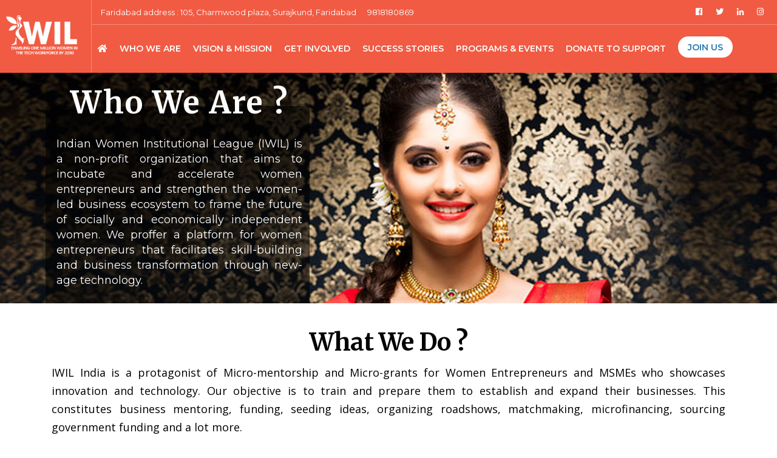

--- FILE ---
content_type: text/html; charset=UTF-8
request_url: https://iwilindia.com/home/about
body_size: 6512
content:
 <!DOCTYPE html PUBLIC "-//W3C//DTD XHTML 1.0 Transitional//EN" "http://www.w3.org/TR/xhtml1/DTD/xhtml1-transitional.dtd">
<html xmlns="http://www.w3.org/1999/xhtml">
<head>
	<!-- Google Tag Manager -->
<script>(function(w,d,s,l,i){w[l]=w[l]||[];w[l].push({'gtm.start':
new Date().getTime(),event:'gtm.js'});var f=d.getElementsByTagName(s)[0],
j=d.createElement(s),dl=l!='dataLayer'?'&l='+l:'';j.async=true;j.src=
'https://www.googletagmanager.com/gtm.js?id='+i+dl;f.parentNode.insertBefore(j,f);
})(window,document,'script','dataLayer','GTM-T2MHN3V');</script>
<!-- End Google Tag Manager -->
	
<title>Who We Are ?</title>
<link rel="stylesheet" href="https://iwilindia.com//assets/css/bootstrap.min.css">

<meta name="description" content="Indian Women Institutional League (IWIL) is a non-profit organization that aims to incubate and accelerate women entrepreneurs and strengthen the women-led business ecosystem to frame the future of socially and economically independent women. We proffer a platform for women entrepreneurs that facilitates skill-building and business transformation through new-age technology."/>
<meta name="keywords" content="" />
<meta name="robots" content="noodp"/>

<link href="https://iwilindia.com/" rel="canonical"/>

<meta charset="utf-8">
<meta http-equiv="X-UA-Compatible" content="IE=edge">
<meta name="viewport" content="width=device-width, initial-scale=1">


<meta property="og:locale" content="en_US" />
<meta property="og:site_name" content="IWilIndia" />
<meta property="og:title" content="Who We Are ?" />
<meta property="og:description" content="Indian Women Institutional League (IWIL) is a non-profit organization that aims to incubate and accelerate women entrepreneurs and strengthen the women-led business ecosystem to frame the future of socially and economically independent women. We proffer a platform for women entrepreneurs that facilitates skill-building and business transformation through new-age technology." />
<meta property="og:image" content="https://iwilindia.com/uploads/logo.jpeg"/>
<meta property="og:image:type" content="image/png" />
<meta property="og:image:width" content="256" />
<meta property="og:image:height" content="256" />
<meta property="og:type" content="website" />
<meta property="og:url" content="https://www.iwilindia.com/" />

<meta name="twitter:card" content="summary" />
<meta name="twitter:description" content="Indian Women Institutional League (IWIL) is a non-profit organization that aims to incubate and accelerate women entrepreneurs and strengthen the women-led business ecosystem to frame the future of socially and economically independent women. We proffer a platform for women entrepreneurs that facilitates skill-building and business transformation through new-age technology." />
<meta name="facebook:description" content="Indian Women Institutional League (IWIL) is a non-profit organization that aims to incubate and accelerate women entrepreneurs and strengthen the women-led business ecosystem to frame the future of socially and economically independent women. We proffer a platform for women entrepreneurs that facilitates skill-building and business transformation through new-age technology." />
<meta name="twitter:title" content="Who We Are ?" />
<meta name="facebook:title" content="Who We Are ?" />


<link rel="stylesheet" href="https://iwilindia.com//assets/css/layoutgrid.css" />
<link rel="stylesheet" href="https://iwilindia.com//assets/css/style.css" />
<link rel="stylesheet" href="https://iwilindia.com//assets/css/fontawesome.css" />
<link rel="stylesheet" href="https://iwilindia.com//assets/css/font-awesome.css" />


<link href="https://iwilindia.com//assets/css/settings.css" rel="stylesheet" type="text/css"><!-- REVOLUTION SETTINGS STYLES -->
<link href="https://iwilindia.com//assets/css/layers.css" rel="stylesheet" type="text/css"><!-- REVOLUTION LAYERS STYLES -->


<link href="https://iwilindia.com//assets/css/owl.carousel.css" rel="stylesheet">
<link href="https://iwilindia.com//assets/css/carousel/owl.theme.css" rel="stylesheet">
<link href="https://iwilindia.com//assets/css/tabs.css" rel="stylesheet">
<link rel="stylesheet" href="https://iwilindia.com//assets/css/home.css" />
<link rel="stylesheet" href="https://iwilindia.com//assets/css/responsive.css" />

<link href="https://iwilindia.com//assets/css/lightbox.css" rel="stylesheet">
<link href="https://iwilindia.com//assets/css/lightbox.min.css" rel="stylesheet">

<!-- Global site tag (gtag.js) - Google Analytics -->

<script async src="https://www.googletagmanager.com/gtag/js?id=G-GGZEG66DEJ"></script>

<script>

  window.dataLayer = window.dataLayer || [];

  function gtag(){dataLayer.push(arguments);}

  gtag('js', new Date());

 

  gtag('config', 'G-GGZEG66DEJ');

</script>

<!-- Google Tag Manager -->
<script>(function(w,d,s,l,i){w[l]=w[l]||[];w[l].push({'gtm.start':
new Date().getTime(),event:'gtm.js'});var f=d.getElementsByTagName(s)[0],
j=d.createElement(s),dl=l!='dataLayer'?'&l='+l:'';j.async=true;j.src=
'https://www.googletagmanager.com/gtm.js?id='+i+dl;f.parentNode.insertBefore(j,f);
})(window,document,'script','dataLayer','GTM-KTTSSHG');</script>
<!-- End Google Tag Manager -->

</head>




<body class="qodef-header--light haveheart-core-1.0">
  <!-- Google Tag Manager (noscript) -->
<noscript><iframe src="https://www.googletagmanager.com/ns.html?id=GTM-KTTSSHG"
height="0" width="0" style="display:none;visibility:hidden"></iframe></noscript>
<!-- End Google Tag Manager (noscript) -->
	
<div id="fb-root"></div>
<script async defer crossorigin="anonymous" src="https://connect.facebook.net/en_GB/sdk.js#xfbml=1&version=v7.0" nonce="ig6n9O8l"></script>

<div id="qodef-page-wrapper" class="">
<!--header-->
  <header id="qodef-page-header" style="position: fixed;">
    <div id="qodef-page-header-inner">
      <div class="qodef-tabbed--left"> <a class="qodef-header-logo-link" href="https://iwilindia.com/">    
      <img src="https://iwilindia.com/uploads/24f86e44c2f3d488ff532b6adb2444f4.png" class="qodef-header-logo-image qodef--light" alt="logo main" /> 
     </a></div>
      <div class="qodef-tabbed--right">
        <div class="qodef-tabbed-top-widgets qodef-widget-holder qodef-widget-area">
         <div class="widget_text widget widget_custom_html" data-area="tabbed-header-top">
                      <div class="textwidget custom-html-widget"><a  href="#" target="_blank">Faridabad address : 105, Charmwood plaza, Surajkund, Faridabad</a>
             <a class="pl-7" href="tel:9818180869">9818180869</a></div>
          </div> 
          <div class="widget widget_haveheart_core_icon">
          <a href="https://www.facebook.com/IWILindia" target="_blank"><span class="fab fa-facebook"></span> </a> 
          </div>
          
          <div class="widget widget_haveheart_core_icon">
          <a href="https://twitter.com/iwilwomenheroes" target="_blank"><span class="fab fa-twitter"></span> </a> 
          </div>
           
           <div class="widget widget_haveheart_core_icon">
          <a href="https://www.linkedin.com/company/i-wil-india" target="_blank"><span class="fab fa-linkedin-in"></span> </a> 
          </div>
          
         <div class="widget widget_haveheart_core_icon">
          <a href="https://www.instagram.com/iwilindia/" target="_blank"><span class="fab fa-instagram"></span> </a> 
          </div>
          
          
        </div>
        <div class="qodef-tabbed-navigation">

          <nav class="qodef-header-navigation">
            <ul id="qodef-main-navigation-menu" class="menu">
            <li><a href="https://iwilindia.com/"><span class="fas fa-home"></span></a></li>
                        <li class=" qodef-menu-item--narrow"     >
             <a            href="https://iwilindia.com/home/about" 
                                             title="Who We Are" >Who We Are<span class="sr-only">(current)</span></a>
              

                    <div class="qodef-drop-down-second">
                  <div class="qodef-drop-down-second-inner">
                  <ul>
             <li> <a href="https://iwilindia.com/home/govering"     title="Governing Body">Governing Body                  </a>
                                                
        </li>
                     <li> <a href="https://iwilindia.com/home/iwil_blog"     title="IWIL India Blogs">IWIL India Blogs                  </a>
                                                
        </li>
                     <li> <a href="https://iwilindia.com/home/careers"     title="Careers">Careers                  </a>
                                                
        </li>
                     <li> <a href="https://iwilindia.com/home/iwilites"     title="The IWILites">The IWILites                  </a>
                                                
        </li>
                     <li> <a href="https://iwilindia.com/home/media"     title="Media Library">Media Library                  </a>
                                                
        </li>
                      </ul>
     
            </div>
</div>
             </li> 
                             <li class=" qodef-menu-item--narrow"     >
             <a            href="https://iwilindia.com/vision_mission" 
                                             title="Vision &amp; Mission" >Vision & Mission<span class="sr-only">(current)</span></a>
              

                    <div class="qodef-drop-down-second">
                  <div class="qodef-drop-down-second-inner">
                  <ul>
             <li> <a href="https://iwilindia.com/home/media_coverage"     title="Media Coverage">Media Coverage                  </a>
                                                
        </li>
                      </ul>
     
            </div>
</div>
             </li> 
                             <li class=" qodef-menu-item--narrow"     >
             <a            href="https://iwilindia.com/home/become_member" 
                                             title="Get Involved" >Get Involved<span class="sr-only">(current)</span></a>
              

                    <div class="qodef-drop-down-second">
                  <div class="qodef-drop-down-second-inner">
                  <ul>
             <li> <a href="https://iwilindia.com/home/join_community"     title="Why You Should Join IWIL India?">Why You Should Join IWIL India?                  </a>
                                                
        </li>
                     <li> <a href="https://iwilindia.com/home/benefit_of_member"     title="Benefits to IWIL Members">Benefits to IWIL Members                  </a>
                                                
        </li>
                     <li> <a href="https://iwilindia.com/home/what_our_members_say"     title="What our Members have to Say!">What our Members have to Say!                  </a>
                                                
        </li>
                      </ul>
     
            </div>
</div>
             </li> 
                             <li class=" qodef-menu-item--narrow"  >
             <a     href="https://iwilindia.com/home/story" 
                                             title="Success Stories" >Success Stories<span class="sr-only">(current)</span></a>
              

                    <div class="qodef-drop-down-second">
                  <div class="qodef-drop-down-second-inner">
                  </div>
</div>
             </li> 
                             <li class=" qodef-menu-item--narrow"     >
             <a            href="https://iwilindia.com/home/event_program" 
                                             title="Programs &amp; Events" >Programs & Events<span class="sr-only">(current)</span></a>
              

                    <div class="qodef-drop-down-second">
                  <div class="qodef-drop-down-second-inner">
                  <ul>
             <li> <a href="https://iwilindia.com/entrepreneurial_incubation_workshops"     title="Entrepreneurial and Incubation Workshops">Entrepreneurial and Incubation Workshops                  </a>
                                                
        </li>
                     <li> <a href="https://techsupergirl.club/" class='outside_website' target='_blank'   title="TechXelerate Program">TechXelerate Program                  </a>
                                                
        </li>
                     <li> <a href="https://iwilindia.com/awareness_programs"     title="Awareness programs">Awareness programs                  </a>
                                                
        </li>
                     <li> <a href="https://iwilindia.com/home/marketing_program"     title="IWIL Connect Academy">IWIL Connect Academy                  </a>
                                                
        </li>
                     <li> <a href="https://iwilindia.com/home/bussiness_coaching"     title="Business Coaching &amp; Training">Business Coaching & Training                  </a>
                                                
        </li>
                     <li> <a href="https://iwilindia.com/home/technology_development"     title="Technology Development Programs">Technology Development Programs                  </a>
                                                
        </li>
                     <li> <a href="http://www.vivoki.com/" class='outside_website' target='_blank'   title="Vivoki's Best Practices">Vivoki's Best Practices                  </a>
                                                
        </li>
                     <li> <a href="https://iwilindia.com/home/fundraising"     title="Fundraising">Fundraising                  </a>
                                                
        </li>
                     <li> <a href="https://iwilindia.com/home/training_event"     title="Training &amp; Events">Training & Events                  </a>
                                                
        </li>
                     <li> <a href="https://iwilindia.com/exhibition"     title="Exhibitions &amp; Roadshows">Exhibitions & Roadshows                  </a>
                                                
        </li>
                      </ul>
     
            </div>
</div>
             </li> 
                             <li class=" qodef-menu-item--narrow"  >
             <a     href="https://iwilindia.com/home/donate" 
                                             title="DONATE TO SUPPORT" >DONATE TO SUPPORT<span class="sr-only">(current)</span></a>
              

                    <div class="qodef-drop-down-second">
                  <div class="qodef-drop-down-second-inner">
                  </div>
</div>
             </li> 
                             <li class="cta qodef-menu-item--narrow"  >
             <a     href="https://iwilindia.com/home/join" 
                                             title="Join Us" >Join Us<span class="sr-only">(current)</span></a>
              

                    <div class="qodef-drop-down-second">
                  <div class="qodef-drop-down-second-inner">
                  </div>
</div>
             </li> 
                            
            </ul>
          </nav>
         <!--  <div class="qodef-tabbed-bottom-widgets qodef-widget-area">
            <div class="widget widget_haveheart_core_search_opener"> <a class="qodef-search-opener" href="javascript:void(0)">
            <span class="fa fa-search"></span></a> 
            </div>
            
            <div class="widget widget_haveheart_core_give_top_donors" data-area="tabbed-header-bottom">
              <div class="qodef-give-top-donors qodef-m">
                <div class="qodef-give-top-donors-inner qodef-m-inner"> 
                <a class="qodef-m-opener" href="#"> 
                <span class="qodef-m-opener-text">Donate</span> <span class="qodef-m-opener-icon"> <span class="qodef-m-opener-background"></span> <span class="qodef-icon-font-awesome fa fa-heart"></span> </span>
                  
                  </a> </div>
              </div>
            </div>
           
          </div> -->
        </div>
      </div>
    </div>
    
    
  </header>
 
 <!--./header-->

 <header id="qodef-page-mobile-header">
<div id="qodef-page-mobile-header-inner">
<a itemprop="url" class="qodef-mobile-header-logo-link" href="https://iwilindia.com/" style="height:54px" rel="home">
<img width="105" height="54" src="https://iwilindia.com/uploads/00d13c480f9855c1222185b9db7e6c78.png" class="qodef-header-logo-image qodef--main" alt="logo main" /> <img width="210" height="108" src="#" class="qodef-header-logo-image qodef--dark" alt="logo dark" /><img width="210" height="108" src="#" class="qodef-header-logo-image qodef--light" alt="logo light" /></a><a id="qodef-mobile-header-opener" href="#" class="qodef-fullscreen-menu-opener--predefined">
<span class="qodef-lines"><span class="qodef-line qodef-line-1"></span><span class="qodef-line qodef-line-2"></span><span class="qodef-line qodef-line-3"></span></span>
<span class="qodef-close-icon">
<span class="qodef-lines"><span class="qodef-line qodef-line-1"></span><span class="qodef-line qodef-line-2"></span><span class="qodef-line qodef-line-3"></span><span class="qodef-line qodef-line-4"></span></span> </span>
</a> <nav id="qodef-mobile-header-navigation" class="qodef-m" role="navigation" aria-label="Mobile Menu">
<div class="qodef-m-inner">
<div class="qodef-m-inner"><ul id="qodef-mobile-header-navigation-menu" class="qodef-content-grid">
<li class="menu-item menu-item-type-post_type menu-item-object-page menu-item-1064"><span class="qodef-menu-item-inner"><a href="https://iwilindia.com/"></span></a></li>
                <li  class= "menu-item menu-item-type-custom menu-item-object-custom menu-item-has-children menu-item-40 qodef-menu-item--narrow" >
             <a            href="https://iwilindia.com/home/about" 
                                             title="Who We Are" ><span class="qodef-menu-item-inner">Who We Are</span></a><span class="qodef-menu-arrow fas"></span>
              

                    <div class="qodef-drop-down-second">
                  <div class="qodef-drop-down-second-inner">
                  <ul class="sub-menu">
             <li class="menu-item menu-item-type-post_type menu-item-object-page menu-item-1064"> <a href="https://iwilindia.com/home/govering"     title="Governing Body"><span class="qodef-menu-item-inner">Governing Body</span>
                  </a>
                                                
        </li>
                     <li class="menu-item menu-item-type-post_type menu-item-object-page menu-item-1064"> <a href="https://iwilindia.com/home/iwil_blog"     title="IWIL India Blogs"><span class="qodef-menu-item-inner">IWIL India Blogs</span>
                  </a>
                                                
        </li>
                     <li class="menu-item menu-item-type-post_type menu-item-object-page menu-item-1064"> <a href="https://iwilindia.com/home/careers"     title="Careers"><span class="qodef-menu-item-inner">Careers</span>
                  </a>
                                                
        </li>
                     <li class="menu-item menu-item-type-post_type menu-item-object-page menu-item-1064"> <a href="https://iwilindia.com/home/iwilites"     title="The IWILites"><span class="qodef-menu-item-inner">The IWILites</span>
                  </a>
                                                
        </li>
                     <li class="menu-item menu-item-type-post_type menu-item-object-page menu-item-1064"> <a href="https://iwilindia.com/home/media"     title="Media Library"><span class="qodef-menu-item-inner">Media Library</span>
                  </a>
                                                
        </li>
                      </ul>
            </div>
</div>
             </li> 
                             <li  class= "menu-item menu-item-type-custom menu-item-object-custom menu-item-has-children menu-item-40 qodef-menu-item--narrow" >
             <a            href="https://iwilindia.com/vision_mission" 
                                             title="Vision &amp; Mission" ><span class="qodef-menu-item-inner">Vision & Mission</span></a><span class="qodef-menu-arrow fas"></span>
              

                    <div class="qodef-drop-down-second">
                  <div class="qodef-drop-down-second-inner">
                  <ul class="sub-menu">
             <li class="menu-item menu-item-type-post_type menu-item-object-page menu-item-1064"> <a href="https://iwilindia.com/home/media_coverage"     title="Media Coverage"><span class="qodef-menu-item-inner">Media Coverage</span>
                  </a>
                                                
        </li>
                      </ul>
            </div>
</div>
             </li> 
                             <li  class= "menu-item menu-item-type-custom menu-item-object-custom menu-item-has-children menu-item-40 qodef-menu-item--narrow" >
             <a            href="https://iwilindia.com/home/become_member" 
                                             title="Get Involved" ><span class="qodef-menu-item-inner">Get Involved</span></a><span class="qodef-menu-arrow fas"></span>
              

                    <div class="qodef-drop-down-second">
                  <div class="qodef-drop-down-second-inner">
                  <ul class="sub-menu">
             <li class="menu-item menu-item-type-post_type menu-item-object-page menu-item-1064"> <a href="https://iwilindia.com/home/join_community"     title="Why You Should Join IWIL India?"><span class="qodef-menu-item-inner">Why You Should Join IWIL India?</span>
                  </a>
                                                
        </li>
                     <li class="menu-item menu-item-type-post_type menu-item-object-page menu-item-1064"> <a href="https://iwilindia.com/home/benefit_of_member"     title="Benefits to IWIL Members"><span class="qodef-menu-item-inner">Benefits to IWIL Members</span>
                  </a>
                                                
        </li>
                     <li class="menu-item menu-item-type-post_type menu-item-object-page menu-item-1064"> <a href="https://iwilindia.com/home/what_our_members_say"     title="What our Members have to Say!"><span class="qodef-menu-item-inner">What our Members have to Say!</span>
                  </a>
                                                
        </li>
                      </ul>
            </div>
</div>
             </li> 
                             <li  class="menu-item menu-item-type-post_type menu-item-object-page menu-item-1064"  >
             <a     href="https://iwilindia.com/home/story" 
                                             title="Success Stories" ><span class="qodef-menu-item-inner">Success Stories</span></a><span class="qodef-menu-arrow fas"></span>
              

                    <div class="qodef-drop-down-second">
                  <div class="qodef-drop-down-second-inner">
                  </div>
</div>
             </li> 
                             <li  class= "menu-item menu-item-type-custom menu-item-object-custom menu-item-has-children menu-item-40 qodef-menu-item--narrow" >
             <a            href="https://iwilindia.com/home/event_program" 
                                             title="Programs &amp; Events" ><span class="qodef-menu-item-inner">Programs & Events</span></a><span class="qodef-menu-arrow fas"></span>
              

                    <div class="qodef-drop-down-second">
                  <div class="qodef-drop-down-second-inner">
                  <ul class="sub-menu">
             <li class="menu-item menu-item-type-post_type menu-item-object-page menu-item-1064"> <a href="https://iwilindia.com/entrepreneurial_incubation_workshops"     title="Entrepreneurial and Incubation Workshops"><span class="qodef-menu-item-inner">Entrepreneurial and Incubation Workshops</span>
                  </a>
                                                
        </li>
                     <li class="menu-item menu-item-type-post_type menu-item-object-page menu-item-1064"> <a href="https://techsupergirl.club/" class='outside_website' target='_blank'   title="TechXelerate Program"><span class="qodef-menu-item-inner">TechXelerate Program</span>
                  </a>
                                                
        </li>
                     <li class="menu-item menu-item-type-post_type menu-item-object-page menu-item-1064"> <a href="https://iwilindia.com/awareness_programs"     title="Awareness programs"><span class="qodef-menu-item-inner">Awareness programs</span>
                  </a>
                                                
        </li>
                     <li class="menu-item menu-item-type-post_type menu-item-object-page menu-item-1064"> <a href="https://iwilindia.com/home/marketing_program"     title="IWIL Connect Academy"><span class="qodef-menu-item-inner">IWIL Connect Academy</span>
                  </a>
                                                
        </li>
                     <li class="menu-item menu-item-type-post_type menu-item-object-page menu-item-1064"> <a href="https://iwilindia.com/home/bussiness_coaching"     title="Business Coaching &amp; Training"><span class="qodef-menu-item-inner">Business Coaching & Training</span>
                  </a>
                                                
        </li>
                     <li class="menu-item menu-item-type-post_type menu-item-object-page menu-item-1064"> <a href="https://iwilindia.com/home/technology_development"     title="Technology Development Programs"><span class="qodef-menu-item-inner">Technology Development Programs</span>
                  </a>
                                                
        </li>
                     <li class="menu-item menu-item-type-post_type menu-item-object-page menu-item-1064"> <a href="http://www.vivoki.com/" class='outside_website' target='_blank'   title="Vivoki's Best Practices"><span class="qodef-menu-item-inner">Vivoki's Best Practices</span>
                  </a>
                                                
        </li>
                     <li class="menu-item menu-item-type-post_type menu-item-object-page menu-item-1064"> <a href="https://iwilindia.com/home/fundraising"     title="Fundraising"><span class="qodef-menu-item-inner">Fundraising</span>
                  </a>
                                                
        </li>
                     <li class="menu-item menu-item-type-post_type menu-item-object-page menu-item-1064"> <a href="https://iwilindia.com/home/training_event"     title="Training &amp; Events"><span class="qodef-menu-item-inner">Training & Events</span>
                  </a>
                                                
        </li>
                     <li class="menu-item menu-item-type-post_type menu-item-object-page menu-item-1064"> <a href="https://iwilindia.com/exhibition"     title="Exhibitions &amp; Roadshows"><span class="qodef-menu-item-inner">Exhibitions & Roadshows</span>
                  </a>
                                                
        </li>
                      </ul>
            </div>
</div>
             </li> 
                             <li  class="menu-item menu-item-type-post_type menu-item-object-page menu-item-1064"  >
             <a     href="https://iwilindia.com/home/donate" 
                                             title="DONATE TO SUPPORT" ><span class="qodef-menu-item-inner">DONATE TO SUPPORT</span></a><span class="qodef-menu-arrow fas"></span>
              

                    <div class="qodef-drop-down-second">
                  <div class="qodef-drop-down-second-inner">
                  </div>
</div>
             </li> 
                             <li  class="menu-item menu-item-type-post_type menu-item-object-page menu-item-1064"  >
             <a     href="https://iwilindia.com/home/join" 
                                             title="Join Us" ><span class="qodef-menu-item-inner">Join Us</span></a><span class="qodef-menu-arrow fas"></span>
              

                    <div class="qodef-drop-down-second">
                  <div class="qodef-drop-down-second-inner">
                  </div>
</div>
             </li> 
                            
            </ul>

</div> 
</nav>
</div>
</header> 
 <div id="qodef-page-outer">
 <!--banner section-->
 <div class="insideBanner" style="background:url(https://iwilindia.com/uploads/page/4dfde26f09ffcffeae34ba60ba780046.jpg) no-repeat fixed top /cover;background-position-y:110px;">

 <div class="bannerControlPanel">
<h1 class="text-center">Who We Are ?</h1>
<p><p>Indian Women Institutional League (IWIL) is a non-profit organization that aims to incubate and accelerate women entrepreneurs and strengthen the women-led business ecosystem to frame the future of socially and economically independent women. We proffer a platform for women entrepreneurs that facilitates skill-building and business transformation through new-age technology.</p>
</p>
</div>
 </div>
<!--./banner section-->
 
 
 
 
 <section class="aboutSection">
 <div class="container">
 <div class="row">
 

  <!--right-->
 <div class="col-12 col-lg-12 align-self-center">
 <h2>What We Do ?</h2>
 <p><p class="mb-4">IWIL India is a protagonist of Micro-mentorship and Micro-grants for Women Entrepreneurs and MSMEs who showcases innovation and technology. Our objective is to train and prepare them to establish and expand their businesses. This constitutes business mentoring, funding, seeding ideas, organizing roadshows, matchmaking, microfinancing, sourcing government funding and a lot more.</p>
 </p>
 
 </div>
 <!--./right-->
 </div>
 
 </div>
 </section>



 <section class="aboutSectionInner bg2">
 <div class="container-fluid p-0">
 <div class="row no-gutters">


  <!--left-->
 <!-- <div class="About_innerBanner" style="background:url(https://iwilindia.com/uploads/banner/05fb602809de21ed52bfeb1fa5050a4f.jpg">
 
 <div class="about_banner" style="padding: 40px 90px 20px 80px;">
<h1>Vision</h1>
<p>IWIL envisions reaching out ingenious and inventing women entrepreneurs having zeal for a better future and zest for re-modelling the next-gen products.</p>

<h1>Mission:</h1>
<p>We are committed towards providing a world-wide networking platform to existing, aspiring and budding entrepreneurs; and developing a successful entrepreneurship model for women.</p> 

</div>
 
 </div> -->
 <!--./left-->
 </div>
 
 </div>
 </section>

  </div>
  <section class="aboutSection">
 <div class="container">
 <div class="row">
 <!--left-->
 <div class="col-12 col-lg-4">
 <img alt="who we are"src="https://iwilindia.com/uploads/banner/41b96cd71e1accd5d89ac00189547cce.jpg">
 <div class="team-text">
   <h5>Deepa Sayal</h5>
   <p>Founder & President, IWIL</p>  
 </div>
 
 </div>
 <!--./left-->
  <!--right-->
 <div class="col-12 col-lg-8 ">
 <h2 class="text-left">President's Message</h2>
<p class="mb-4">IWIL aims to facilitate a platform for budding women entrepreneurs with the help of incubation, training, networking and funding. We understand that these are four basic requisites of an aspiring entrepreneur and we ensure to back them in their path of realizing their dreams.The Vision to work for the social and economic growth of women entrepreneurs emerged from my life experience and all that I learned throughout my journey to where I stand today, like they call it, as a Digital Marketing Transformation Coach.Seeing the not-very-fortunate state of women in India, I deeply felt the need to nurture the potential ideas of women entrepreneurs. And, I believe that women are indeed stronger and more enduring for seeding and building a better future.</p>
 </div>
 <!--./right-->
 </div>
 
 </div>
 </section>
 <!--footer-->  <footer id="qodef-page-footer">
    <div id="qodef-page-footer-top-area">
      <div class="qodef-content-grid">
        <div class="qodef-grid qodef-layout--columns qodef-responsive--custom qodef-col-num--4">
          <div class="qodef-grid-inner clear">
            <div class="qodef-grid-item">
              <div class="widget widget_media_image"><a href="#">
                            <img src="https://iwilindia.com/uploads/ac6c5f87e9ea733abb7464c48f3ccbdb.png" /></a></div>
              
              <div class="widget widget_text mb-30">
                <div class="textwidget">
                  <div> <p>Indian Women Institucional League (IWIL) is a non-profit organization for womens.</p>
</div> 
                </div>
              </div>
              
              
              
              <div class="widget widget_haveheart_core_icon">
              <a href="https://www.instagram.com/iwilindia/" class="instagramBox" target="_blank"> <span class="fab fa-instagram"></span> </a> 
               </div>
               
               <div class="widget widget_haveheart_core_icon">
              <a href="https://www.facebook.com/IWIL10/" class="facebookBox" target="_blank"> <span class="fab fa-facebook"></span> </a> 
               </div>
               
                  <div class="widget widget_haveheart_core_icon">
              <a href="https://twitter.com/iwilwomenheroes" class="twitterBox" target="_blank"> <span class="fab fa-twitter"></span> </a> 
               </div>

               <div class="widget widget_haveheart_core_icon">
              <a href="https://www.linkedin.com/company/i-wil-india" class="linkedinBox" target="_blank"> <span class="fab fa-linkedin-in"></span> </a> 
               </div>
              
              
              
            </div>
            <div class="qodef-grid-item">
              
              <div class="widget widget_haveheart_core_blog_list">
                <h4 class="qodef-widget-title">Program</h4>
                
                    <ul>
                                              <li><a href="https://iwilindia.com/home/testimonials"      title="Testimonials">Testimonials</a></li>
                                                  <li><a href="https://iwilindia.com/awareness_programs"      title="Awareness programs">Awareness programs</a></li>
                                                  <li><a href="https://iwilindia.com/home/fundraising"      title="Fundraising">Fundraising</a></li>
                                                  <li><a href="https://iwilindia.com/home/technology_development"      title="Technology Development Programs">Technology Development Programs</a></li>
                                                  <li><a href="https://iwilindia.com/home/bussiness_coaching"      title="Business Coaching &amp; Training">Business Coaching & Training</a></li>
                        
                  <li><a href="https://iwilindia.com/privacy-policy">Privacy Policy</a></li>
                    </ul>
                    
                 
              </div>
            </div>
            <div class="qodef-grid-item">
              
              <div class="widget widget_text">
                <h4 class="qodef-widget-title">Contact us</h4>
                <div class="textwidget panelText">
                                 <p class="mb-2"> <i class="fa fa-paper-plane mr-2 flo"></i>  <p><span xss=removed>VIVOKI BUSINESS INTELLIGENCE PRIVATE LIMITED</span></p>

<p>IWIL India ,Flat no 554 POCKET F , Sarita Vihar , New Delhi</p>
</p>

<p class="mb-2"><i class="fa fa-phone  mr-2"></i> 9818180869</p>

<p class="mb-2"><i class="fa fa-envelope-o  mr-2"></i> marketing@iwilindia.com</p>
                  
                </div>
              </div>
            </div>
            <div class="qodef-grid-item">
              
              <div class="widget widget_text">
                <h4 class="qodef-widget-title">Support</h4>
                <div class="textwidget">
                  <p>Help Us Empower the Aspiring and Budding Women Entrepreneurs! </p>
                </div>
               <div class="qodef-give-top-donors qodef-m">
                  <div class="qodef-give-top-donors-inner qodef-m-inner"> <a class="qodef-m-opener" href="https://iwilindia.com/home/donate"> <span class="qodef-m-opener-text" style="color: #ffffff">Donate</span> <span class="qodef-m-opener-icon" style="color: #f15b43"> <span class="qodef-m-opener-background" style="background-color: #ffffff"></span> <span class="qodef-icon-font-awesome fa fa-heart"></span> </span>
                    <div class="qodef-background-global" style="background-color: #f15b43"></div>
                    </a> </div>
                </div>
              </div>
              
            </div>
          </div>
        </div>
      </div>
    </div>
    <div id="qodef-page-footer-bottom-area">
      <div class="qodef-content-grid">
        <div class="qodef-grid qodef-layout--columns qodef-responsive--custom qodef-col-num--1">
          <div class="qodef-grid-inner clear">
            <div class="qodef-grid-item">
              <div class="widget widget_text">
                <div class="textwidget">
                  <p><a href="#" target="_blank" rel="noopener noreferrer">Iwil India © Copyright 2020</a></p>
                </div>
              </div>
            </div>
          </div>
        </div>
      </div>
    </div>
  </footer>
<!--./footer--> 
 
  </div>

<script src="https://iwilindia.com//assets/js/lightbox.js"></script> 
<script src="https://iwilindia.com//assets/js/lightbox.min.js"></script>
<script src="https://iwilindia.com//assets/js/lightbox-plus-jquery.js"></script>
<script src="https://iwilindia.com//assets/js/lightbox-plus-jquery.min.js"></script>

<script src="https://iwilindia.com//assets/js/jquery.js"></script> 
<script src="https://iwilindia.com//assets/js/popper.min.js"></script>
  <script src="https://iwilindia.com//assets/js/bootstrap.min.js"></script>

  <script src="https://iwilindia.com//assets/js/owl.carousel.js"></script> 
<script src="https://iwilindia.com//assets/js/tabs.js"></script> 
<script src="https://iwilindia.com//assets/js/theme.js"></script> 
<script>
// polyfill
window.requestAnimationFrame = (function(){
  return  window.requestAnimationFrame       ||
          window.webkitRequestAnimationFrame ||
          window.mozRequestAnimationFrame    ||
          function( callback ){
            window.setTimeout(callback, 1000 / 60);
          };
})();

var speed = 50000;
(function currencySlide(){
    var currencyPairWidth = $('.marquee span:first-child').outerWidth();
    $(".marquee").animate({marginLeft:-currencyPairWidth},speed, 'linear', function(){
      $(this).css({marginLeft:0}).find(".marquee span:last").after($(this).find(".marquee span:first"));
        });
        requestAnimationFrame(currencySlide);
})();
</script>

<script>
    $( document ).ready(function() {

       $(".inMidiaBtn").click(function(){
       $(".inMidiaSection").show();
       $(".newsEventSection").hide();
       $(this).addClass('active');
       $('.newsEventBtn').removeClass('active');
       }); 


 $(".newsEventBtn").click(function(){
       $(".inMidiaSection").hide();
       $(".newsEventSection").show();
       $(this).addClass('active');
       $('.inMidiaBtn').removeClass('active');
       }); 


    });
 

    </script>

    <!-- for newssletter  -->
    <script type="text/javascript">
$('#newsletter_submit').click(function(e)
{
    e.preventDefault();
    var email = $('#email').val();
    if(email==''){
      $('#email-error-msg-div').html('<div class="alert alert-danger" style="height:50px;" id="email-error-msg-div">Please enter your email id</div>');  
      return false;
    }else{
      $('#email-error-msg-div').html('');
      $.ajax({
          url: "https://iwilindia.com/home/subscribe",
          method: 'POST',
          data: {email: email},
          success:function(result) {
            $("#mydiv").load(location.href + " #mydiv");
            $('#msg').append('<div class="alert alert-success" style="height:50px;">'+'<strong>'+"Thanks for Subscribing "+'</strong>'+'</div>');
            setTimeout(function(){
            location.reload();
            }, 2000)            
          },
          error:function(result) {
              console.log(result);
          }
      });
    }
});
</script>
    <!-- end  -->
    
 <script>
 $( document ).ready(function() {
   $("#qodef-mobile-header-navigation-menu li").click(function(){
 // $(this).find(".sub-menu").toggle(200).siblings("#qodef-mobile-header-navigation-menu li").find(".sub-menu").toggle(200);
 $(this).toggleClass("showme").siblings().removeClass("showme");
});
});
 
 </script> 
 <style>
 #qodef-mobile-header-navigation ul li{transition:all ease-in .2s; -moz-transition:all ease-in .2s; -ms-transition:all ease-in .2s; -o-transition:all ease-in .2s; -webkit-transition:all ease-in .2s;}
 #qodef-mobile-header-navigation ul li.showme ul.sub-menu{display:block; transition:all ease-in .2s; -moz-transition:all ease-in .2s; -ms-transition:all ease-in .2s; -o-transition:all ease-in .2s; -webkit-transition:all ease-in .2s;}
 #qodef-mobile-header-navigation ul li.showme.menu-item-has-children>.qodef-menu-arrow:after{transform: rotate(90deg); -moz-transform: rotate(90deg); -ms-transform: rotate(90deg); -o-transform: rotate(90deg); -webkit-transform: rotate(90deg);}
 </style>  


<!--Revolution Slider-->
<script src="https://iwilindia.com//assets/js/jquery.themepunch.revolution.min.js"></script>
<script src="https://iwilindia.com//assets/js/jquery.themepunch.tools.min.js"></script>
<script src="https://iwilindia.com//assets/js/revolution.extension.actions.min.js"></script>
<script src="https://iwilindia.com//assets/js/revolution.extension.carousel.min.js"></script>
<script src="https://iwilindia.com//assets/js/revolution.extension.kenburn.min.js"></script>
<script src="https://iwilindia.com//assets/js/revolution.extension.layeranimation.min.js"></script>
<script src="https://iwilindia.com//assets/js/revolution.extension.migration.min.js"></script>
<script src="https://iwilindia.com//assets/js/revolution.extension.navigation.min.js"></script>
<script src="https://iwilindia.com//assets/js/revolution.extension.parallax.min.js"></script>
<script src="https://iwilindia.com//assets/js/revolution.extension.slideanims.min.js"></script>
<script src="https://iwilindia.com//assets/js/revolution.extension.video.min.js"></script>
<script src="https://iwilindia.com//assets/js/main-slider-script.js"></script>
<!--End Revolution Slider-->


<script src="//code.tidio.co/mmrdkawlwml8qh6jaq6wcaadk4cfe3dl.js" async></script>
</body>
</html>


--- FILE ---
content_type: text/html; charset=UTF-8
request_url: https://iwilindia.com//assets/css/carousel/owl.theme.css
body_size: 36436
content:
 <!DOCTYPE html PUBLIC "-//W3C//DTD XHTML 1.0 Transitional//EN" "http://www.w3.org/TR/xhtml1/DTD/xhtml1-transitional.dtd">
<html xmlns="http://www.w3.org/1999/xhtml">
<head>
	<!-- Google Tag Manager -->
<script>(function(w,d,s,l,i){w[l]=w[l]||[];w[l].push({'gtm.start':
new Date().getTime(),event:'gtm.js'});var f=d.getElementsByTagName(s)[0],
j=d.createElement(s),dl=l!='dataLayer'?'&l='+l:'';j.async=true;j.src=
'https://www.googletagmanager.com/gtm.js?id='+i+dl;f.parentNode.insertBefore(j,f);
})(window,document,'script','dataLayer','GTM-T2MHN3V');</script>
<!-- End Google Tag Manager -->
	
<title>Indian Women Institutional League</title>
<link rel="stylesheet" href="https://iwilindia.com//assets/css/bootstrap.min.css">

<meta name="description" content="Indian Women Institutional League (IWIL) is a non-profit organization and nationwide brand empowering women entrepreneurs across 25 cities and has already worked with 20,000 plus women and MSME partners. We provide a world-class platform that incubates and accelerates women's entrepreneurship."/>
<meta name="keywords" content="Women Entrepreneurs in India, Deepa Sayal, Women Entrepreneurs India, Entrepreneurship Opportunities for Indian Women, Women Entrepreneurs, Business Network for Women Entrepreneurs, Women Entrepreneurs in India, Indian Women Entrepreneurs, Successful Women Entrepreneurs India,  Women in stem, women incubator, empowering female entrepreneurs, Women entrep" />
<meta name="robots" content="noodp"/>

<link href="https://iwilindia.com/" rel="canonical"/>

<meta charset="utf-8">
<meta http-equiv="X-UA-Compatible" content="IE=edge">
<meta name="viewport" content="width=device-width, initial-scale=1">


<meta property="og:locale" content="en_US" />
<meta property="og:site_name" content="IWilIndia" />
<meta property="og:title" content="Indian Women Institutional League" />
<meta property="og:description" content="Indian Women Institutional League (IWIL) is a non-profit organization and nationwide brand empowering women entrepreneurs across 25 cities and has already worked with 20,000 plus women and MSME partners. We provide a world-class platform that incubates and accelerates women's entrepreneurship." />
<meta property="og:image" content="https://iwilindia.com/uploads/logo.jpeg"/>
<meta property="og:image:type" content="image/png" />
<meta property="og:image:width" content="256" />
<meta property="og:image:height" content="256" />
<meta property="og:type" content="website" />
<meta property="og:url" content="https://www.iwilindia.com/" />

<meta name="twitter:card" content="summary" />
<meta name="twitter:description" content="Indian Women Institutional League (IWIL) is a non-profit organization and nationwide brand empowering women entrepreneurs across 25 cities and has already worked with 20,000 plus women and MSME partners. We provide a world-class platform that incubates and accelerates women's entrepreneurship." />
<meta name="facebook:description" content="Indian Women Institutional League (IWIL) is a non-profit organization and nationwide brand empowering women entrepreneurs across 25 cities and has already worked with 20,000 plus women and MSME partners. We provide a world-class platform that incubates and accelerates women's entrepreneurship." />
<meta name="twitter:title" content="Indian Women Institutional League" />
<meta name="facebook:title" content="Indian Women Institutional League" />


<link rel="stylesheet" href="https://iwilindia.com//assets/css/layoutgrid.css" />
<link rel="stylesheet" href="https://iwilindia.com//assets/css/style.css" />
<link rel="stylesheet" href="https://iwilindia.com//assets/css/fontawesome.css" />
<link rel="stylesheet" href="https://iwilindia.com//assets/css/font-awesome.css" />


<link href="https://iwilindia.com//assets/css/settings.css" rel="stylesheet" type="text/css"><!-- REVOLUTION SETTINGS STYLES -->
<link href="https://iwilindia.com//assets/css/layers.css" rel="stylesheet" type="text/css"><!-- REVOLUTION LAYERS STYLES -->


<link href="https://iwilindia.com//assets/css/owl.carousel.css" rel="stylesheet">
<link href="https://iwilindia.com//assets/css/carousel/owl.theme.css" rel="stylesheet">
<link href="https://iwilindia.com//assets/css/tabs.css" rel="stylesheet">
<link rel="stylesheet" href="https://iwilindia.com//assets/css/home.css" />
<link rel="stylesheet" href="https://iwilindia.com//assets/css/responsive.css" />

<link href="https://iwilindia.com//assets/css/lightbox.css" rel="stylesheet">
<link href="https://iwilindia.com//assets/css/lightbox.min.css" rel="stylesheet">

<!-- Global site tag (gtag.js) - Google Analytics -->

<script async src="https://www.googletagmanager.com/gtag/js?id=G-GGZEG66DEJ"></script>

<script>

  window.dataLayer = window.dataLayer || [];

  function gtag(){dataLayer.push(arguments);}

  gtag('js', new Date());

 

  gtag('config', 'G-GGZEG66DEJ');

</script>

<!-- Google Tag Manager -->
<script>(function(w,d,s,l,i){w[l]=w[l]||[];w[l].push({'gtm.start':
new Date().getTime(),event:'gtm.js'});var f=d.getElementsByTagName(s)[0],
j=d.createElement(s),dl=l!='dataLayer'?'&l='+l:'';j.async=true;j.src=
'https://www.googletagmanager.com/gtm.js?id='+i+dl;f.parentNode.insertBefore(j,f);
})(window,document,'script','dataLayer','GTM-KTTSSHG');</script>
<!-- End Google Tag Manager -->

</head>




<body class="qodef-header--light haveheart-core-1.0">
  <!-- Google Tag Manager (noscript) -->
<noscript><iframe src="https://www.googletagmanager.com/ns.html?id=GTM-KTTSSHG"
height="0" width="0" style="display:none;visibility:hidden"></iframe></noscript>
<!-- End Google Tag Manager (noscript) -->
	
<div id="fb-root"></div>
<script async defer crossorigin="anonymous" src="https://connect.facebook.net/en_GB/sdk.js#xfbml=1&version=v7.0" nonce="ig6n9O8l"></script>

<div id="qodef-page-wrapper" class="">
<!--header-->
  <header id="qodef-page-header" style="position: fixed;">
    <div id="qodef-page-header-inner">
      <div class="qodef-tabbed--left"> <a class="qodef-header-logo-link" href="https://iwilindia.com/">    
      <img src="https://iwilindia.com/uploads/24f86e44c2f3d488ff532b6adb2444f4.png" class="qodef-header-logo-image qodef--light" alt="logo main" /> 
     </a></div>
      <div class="qodef-tabbed--right">
        <div class="qodef-tabbed-top-widgets qodef-widget-holder qodef-widget-area">
         <div class="widget_text widget widget_custom_html" data-area="tabbed-header-top">
                      <div class="textwidget custom-html-widget"><a  href="#" target="_blank">Faridabad address : 105, Charmwood plaza, Surajkund, Faridabad</a>
             <a class="pl-7" href="tel:9818180869">9818180869</a></div>
          </div> 
          <div class="widget widget_haveheart_core_icon">
          <a href="https://www.facebook.com/IWILindia" target="_blank"><span class="fab fa-facebook"></span> </a> 
          </div>
          
          <div class="widget widget_haveheart_core_icon">
          <a href="https://twitter.com/iwilwomenheroes" target="_blank"><span class="fab fa-twitter"></span> </a> 
          </div>
           
           <div class="widget widget_haveheart_core_icon">
          <a href="https://www.linkedin.com/company/i-wil-india" target="_blank"><span class="fab fa-linkedin-in"></span> </a> 
          </div>
          
         <div class="widget widget_haveheart_core_icon">
          <a href="https://www.instagram.com/iwilindia/" target="_blank"><span class="fab fa-instagram"></span> </a> 
          </div>
          
          
        </div>
        <div class="qodef-tabbed-navigation">

          <nav class="qodef-header-navigation">
            <ul id="qodef-main-navigation-menu" class="menu">
            <li><a href="https://iwilindia.com/"><span class="fas fa-home"></span></a></li>
                        <li class=" qodef-menu-item--narrow"     >
             <a            href="https://iwilindia.com/home/about" 
                                             title="Who We Are" >Who We Are<span class="sr-only">(current)</span></a>
              

                    <div class="qodef-drop-down-second">
                  <div class="qodef-drop-down-second-inner">
                  <ul>
             <li> <a href="https://iwilindia.com/home/govering"     title="Governing Body">Governing Body                  </a>
                                                
        </li>
                     <li> <a href="https://iwilindia.com/home/iwil_blog"     title="IWIL India Blogs">IWIL India Blogs                  </a>
                                                
        </li>
                     <li> <a href="https://iwilindia.com/home/careers"     title="Careers">Careers                  </a>
                                                
        </li>
                     <li> <a href="https://iwilindia.com/home/iwilites"     title="The IWILites">The IWILites                  </a>
                                                
        </li>
                     <li> <a href="https://iwilindia.com/home/media"     title="Media Library">Media Library                  </a>
                                                
        </li>
                      </ul>
     
            </div>
</div>
             </li> 
                             <li class=" qodef-menu-item--narrow"     >
             <a            href="https://iwilindia.com/vision_mission" 
                                             title="Vision &amp; Mission" >Vision & Mission<span class="sr-only">(current)</span></a>
              

                    <div class="qodef-drop-down-second">
                  <div class="qodef-drop-down-second-inner">
                  <ul>
             <li> <a href="https://iwilindia.com/home/media_coverage"     title="Media Coverage">Media Coverage                  </a>
                                                
        </li>
                      </ul>
     
            </div>
</div>
             </li> 
                             <li class=" qodef-menu-item--narrow"     >
             <a            href="https://iwilindia.com/home/become_member" 
                                             title="Get Involved" >Get Involved<span class="sr-only">(current)</span></a>
              

                    <div class="qodef-drop-down-second">
                  <div class="qodef-drop-down-second-inner">
                  <ul>
             <li> <a href="https://iwilindia.com/home/join_community"     title="Why You Should Join IWIL India?">Why You Should Join IWIL India?                  </a>
                                                
        </li>
                     <li> <a href="https://iwilindia.com/home/benefit_of_member"     title="Benefits to IWIL Members">Benefits to IWIL Members                  </a>
                                                
        </li>
                     <li> <a href="https://iwilindia.com/home/what_our_members_say"     title="What our Members have to Say!">What our Members have to Say!                  </a>
                                                
        </li>
                      </ul>
     
            </div>
</div>
             </li> 
                             <li class=" qodef-menu-item--narrow"  >
             <a     href="https://iwilindia.com/home/story" 
                                             title="Success Stories" >Success Stories<span class="sr-only">(current)</span></a>
              

                    <div class="qodef-drop-down-second">
                  <div class="qodef-drop-down-second-inner">
                  </div>
</div>
             </li> 
                             <li class=" qodef-menu-item--narrow"     >
             <a            href="https://iwilindia.com/home/event_program" 
                                             title="Programs &amp; Events" >Programs & Events<span class="sr-only">(current)</span></a>
              

                    <div class="qodef-drop-down-second">
                  <div class="qodef-drop-down-second-inner">
                  <ul>
             <li> <a href="https://iwilindia.com/entrepreneurial_incubation_workshops"     title="Entrepreneurial and Incubation Workshops">Entrepreneurial and Incubation Workshops                  </a>
                                                
        </li>
                     <li> <a href="https://techsupergirl.club/" class='outside_website' target='_blank'   title="TechXelerate Program">TechXelerate Program                  </a>
                                                
        </li>
                     <li> <a href="https://iwilindia.com/awareness_programs"     title="Awareness programs">Awareness programs                  </a>
                                                
        </li>
                     <li> <a href="https://iwilindia.com/home/marketing_program"     title="IWIL Connect Academy">IWIL Connect Academy                  </a>
                                                
        </li>
                     <li> <a href="https://iwilindia.com/home/bussiness_coaching"     title="Business Coaching &amp; Training">Business Coaching & Training                  </a>
                                                
        </li>
                     <li> <a href="https://iwilindia.com/home/technology_development"     title="Technology Development Programs">Technology Development Programs                  </a>
                                                
        </li>
                     <li> <a href="http://www.vivoki.com/" class='outside_website' target='_blank'   title="Vivoki's Best Practices">Vivoki's Best Practices                  </a>
                                                
        </li>
                     <li> <a href="https://iwilindia.com/home/fundraising"     title="Fundraising">Fundraising                  </a>
                                                
        </li>
                     <li> <a href="https://iwilindia.com/home/training_event"     title="Training &amp; Events">Training & Events                  </a>
                                                
        </li>
                     <li> <a href="https://iwilindia.com/exhibition"     title="Exhibitions &amp; Roadshows">Exhibitions & Roadshows                  </a>
                                                
        </li>
                      </ul>
     
            </div>
</div>
             </li> 
                             <li class=" qodef-menu-item--narrow"  >
             <a     href="https://iwilindia.com/home/donate" 
                                             title="DONATE TO SUPPORT" >DONATE TO SUPPORT<span class="sr-only">(current)</span></a>
              

                    <div class="qodef-drop-down-second">
                  <div class="qodef-drop-down-second-inner">
                  </div>
</div>
             </li> 
                             <li class="cta qodef-menu-item--narrow"  >
             <a     href="https://iwilindia.com/home/join" 
                                             title="Join Us" >Join Us<span class="sr-only">(current)</span></a>
              

                    <div class="qodef-drop-down-second">
                  <div class="qodef-drop-down-second-inner">
                  </div>
</div>
             </li> 
                            
            </ul>
          </nav>
         <!--  <div class="qodef-tabbed-bottom-widgets qodef-widget-area">
            <div class="widget widget_haveheart_core_search_opener"> <a class="qodef-search-opener" href="javascript:void(0)">
            <span class="fa fa-search"></span></a> 
            </div>
            
            <div class="widget widget_haveheart_core_give_top_donors" data-area="tabbed-header-bottom">
              <div class="qodef-give-top-donors qodef-m">
                <div class="qodef-give-top-donors-inner qodef-m-inner"> 
                <a class="qodef-m-opener" href="#"> 
                <span class="qodef-m-opener-text">Donate</span> <span class="qodef-m-opener-icon"> <span class="qodef-m-opener-background"></span> <span class="qodef-icon-font-awesome fa fa-heart"></span> </span>
                  
                  </a> </div>
              </div>
            </div>
           
          </div> -->
        </div>
      </div>
    </div>
    
    
  </header>
 
 <!--./header-->

 <header id="qodef-page-mobile-header">
<div id="qodef-page-mobile-header-inner">
<a itemprop="url" class="qodef-mobile-header-logo-link" href="https://iwilindia.com/" style="height:54px" rel="home">
<img width="105" height="54" src="https://iwilindia.com/uploads/00d13c480f9855c1222185b9db7e6c78.png" class="qodef-header-logo-image qodef--main" alt="logo main" /> <img width="210" height="108" src="#" class="qodef-header-logo-image qodef--dark" alt="logo dark" /><img width="210" height="108" src="#" class="qodef-header-logo-image qodef--light" alt="logo light" /></a><a id="qodef-mobile-header-opener" href="#" class="qodef-fullscreen-menu-opener--predefined">
<span class="qodef-lines"><span class="qodef-line qodef-line-1"></span><span class="qodef-line qodef-line-2"></span><span class="qodef-line qodef-line-3"></span></span>
<span class="qodef-close-icon">
<span class="qodef-lines"><span class="qodef-line qodef-line-1"></span><span class="qodef-line qodef-line-2"></span><span class="qodef-line qodef-line-3"></span><span class="qodef-line qodef-line-4"></span></span> </span>
</a> <nav id="qodef-mobile-header-navigation" class="qodef-m" role="navigation" aria-label="Mobile Menu">
<div class="qodef-m-inner">
<div class="qodef-m-inner"><ul id="qodef-mobile-header-navigation-menu" class="qodef-content-grid">
<li class="menu-item menu-item-type-post_type menu-item-object-page menu-item-1064"><span class="qodef-menu-item-inner"><a href="https://iwilindia.com/"></span></a></li>
                <li  class= "menu-item menu-item-type-custom menu-item-object-custom menu-item-has-children menu-item-40 qodef-menu-item--narrow" >
             <a            href="https://iwilindia.com/home/about" 
                                             title="Who We Are" ><span class="qodef-menu-item-inner">Who We Are</span></a><span class="qodef-menu-arrow fas"></span>
              

                    <div class="qodef-drop-down-second">
                  <div class="qodef-drop-down-second-inner">
                  <ul class="sub-menu">
             <li class="menu-item menu-item-type-post_type menu-item-object-page menu-item-1064"> <a href="https://iwilindia.com/home/govering"     title="Governing Body"><span class="qodef-menu-item-inner">Governing Body</span>
                  </a>
                                                
        </li>
                     <li class="menu-item menu-item-type-post_type menu-item-object-page menu-item-1064"> <a href="https://iwilindia.com/home/iwil_blog"     title="IWIL India Blogs"><span class="qodef-menu-item-inner">IWIL India Blogs</span>
                  </a>
                                                
        </li>
                     <li class="menu-item menu-item-type-post_type menu-item-object-page menu-item-1064"> <a href="https://iwilindia.com/home/careers"     title="Careers"><span class="qodef-menu-item-inner">Careers</span>
                  </a>
                                                
        </li>
                     <li class="menu-item menu-item-type-post_type menu-item-object-page menu-item-1064"> <a href="https://iwilindia.com/home/iwilites"     title="The IWILites"><span class="qodef-menu-item-inner">The IWILites</span>
                  </a>
                                                
        </li>
                     <li class="menu-item menu-item-type-post_type menu-item-object-page menu-item-1064"> <a href="https://iwilindia.com/home/media"     title="Media Library"><span class="qodef-menu-item-inner">Media Library</span>
                  </a>
                                                
        </li>
                      </ul>
            </div>
</div>
             </li> 
                             <li  class= "menu-item menu-item-type-custom menu-item-object-custom menu-item-has-children menu-item-40 qodef-menu-item--narrow" >
             <a            href="https://iwilindia.com/vision_mission" 
                                             title="Vision &amp; Mission" ><span class="qodef-menu-item-inner">Vision & Mission</span></a><span class="qodef-menu-arrow fas"></span>
              

                    <div class="qodef-drop-down-second">
                  <div class="qodef-drop-down-second-inner">
                  <ul class="sub-menu">
             <li class="menu-item menu-item-type-post_type menu-item-object-page menu-item-1064"> <a href="https://iwilindia.com/home/media_coverage"     title="Media Coverage"><span class="qodef-menu-item-inner">Media Coverage</span>
                  </a>
                                                
        </li>
                      </ul>
            </div>
</div>
             </li> 
                             <li  class= "menu-item menu-item-type-custom menu-item-object-custom menu-item-has-children menu-item-40 qodef-menu-item--narrow" >
             <a            href="https://iwilindia.com/home/become_member" 
                                             title="Get Involved" ><span class="qodef-menu-item-inner">Get Involved</span></a><span class="qodef-menu-arrow fas"></span>
              

                    <div class="qodef-drop-down-second">
                  <div class="qodef-drop-down-second-inner">
                  <ul class="sub-menu">
             <li class="menu-item menu-item-type-post_type menu-item-object-page menu-item-1064"> <a href="https://iwilindia.com/home/join_community"     title="Why You Should Join IWIL India?"><span class="qodef-menu-item-inner">Why You Should Join IWIL India?</span>
                  </a>
                                                
        </li>
                     <li class="menu-item menu-item-type-post_type menu-item-object-page menu-item-1064"> <a href="https://iwilindia.com/home/benefit_of_member"     title="Benefits to IWIL Members"><span class="qodef-menu-item-inner">Benefits to IWIL Members</span>
                  </a>
                                                
        </li>
                     <li class="menu-item menu-item-type-post_type menu-item-object-page menu-item-1064"> <a href="https://iwilindia.com/home/what_our_members_say"     title="What our Members have to Say!"><span class="qodef-menu-item-inner">What our Members have to Say!</span>
                  </a>
                                                
        </li>
                      </ul>
            </div>
</div>
             </li> 
                             <li  class="menu-item menu-item-type-post_type menu-item-object-page menu-item-1064"  >
             <a     href="https://iwilindia.com/home/story" 
                                             title="Success Stories" ><span class="qodef-menu-item-inner">Success Stories</span></a><span class="qodef-menu-arrow fas"></span>
              

                    <div class="qodef-drop-down-second">
                  <div class="qodef-drop-down-second-inner">
                  </div>
</div>
             </li> 
                             <li  class= "menu-item menu-item-type-custom menu-item-object-custom menu-item-has-children menu-item-40 qodef-menu-item--narrow" >
             <a            href="https://iwilindia.com/home/event_program" 
                                             title="Programs &amp; Events" ><span class="qodef-menu-item-inner">Programs & Events</span></a><span class="qodef-menu-arrow fas"></span>
              

                    <div class="qodef-drop-down-second">
                  <div class="qodef-drop-down-second-inner">
                  <ul class="sub-menu">
             <li class="menu-item menu-item-type-post_type menu-item-object-page menu-item-1064"> <a href="https://iwilindia.com/entrepreneurial_incubation_workshops"     title="Entrepreneurial and Incubation Workshops"><span class="qodef-menu-item-inner">Entrepreneurial and Incubation Workshops</span>
                  </a>
                                                
        </li>
                     <li class="menu-item menu-item-type-post_type menu-item-object-page menu-item-1064"> <a href="https://techsupergirl.club/" class='outside_website' target='_blank'   title="TechXelerate Program"><span class="qodef-menu-item-inner">TechXelerate Program</span>
                  </a>
                                                
        </li>
                     <li class="menu-item menu-item-type-post_type menu-item-object-page menu-item-1064"> <a href="https://iwilindia.com/awareness_programs"     title="Awareness programs"><span class="qodef-menu-item-inner">Awareness programs</span>
                  </a>
                                                
        </li>
                     <li class="menu-item menu-item-type-post_type menu-item-object-page menu-item-1064"> <a href="https://iwilindia.com/home/marketing_program"     title="IWIL Connect Academy"><span class="qodef-menu-item-inner">IWIL Connect Academy</span>
                  </a>
                                                
        </li>
                     <li class="menu-item menu-item-type-post_type menu-item-object-page menu-item-1064"> <a href="https://iwilindia.com/home/bussiness_coaching"     title="Business Coaching &amp; Training"><span class="qodef-menu-item-inner">Business Coaching & Training</span>
                  </a>
                                                
        </li>
                     <li class="menu-item menu-item-type-post_type menu-item-object-page menu-item-1064"> <a href="https://iwilindia.com/home/technology_development"     title="Technology Development Programs"><span class="qodef-menu-item-inner">Technology Development Programs</span>
                  </a>
                                                
        </li>
                     <li class="menu-item menu-item-type-post_type menu-item-object-page menu-item-1064"> <a href="http://www.vivoki.com/" class='outside_website' target='_blank'   title="Vivoki's Best Practices"><span class="qodef-menu-item-inner">Vivoki's Best Practices</span>
                  </a>
                                                
        </li>
                     <li class="menu-item menu-item-type-post_type menu-item-object-page menu-item-1064"> <a href="https://iwilindia.com/home/fundraising"     title="Fundraising"><span class="qodef-menu-item-inner">Fundraising</span>
                  </a>
                                                
        </li>
                     <li class="menu-item menu-item-type-post_type menu-item-object-page menu-item-1064"> <a href="https://iwilindia.com/home/training_event"     title="Training &amp; Events"><span class="qodef-menu-item-inner">Training & Events</span>
                  </a>
                                                
        </li>
                     <li class="menu-item menu-item-type-post_type menu-item-object-page menu-item-1064"> <a href="https://iwilindia.com/exhibition"     title="Exhibitions &amp; Roadshows"><span class="qodef-menu-item-inner">Exhibitions & Roadshows</span>
                  </a>
                                                
        </li>
                      </ul>
            </div>
</div>
             </li> 
                             <li  class="menu-item menu-item-type-post_type menu-item-object-page menu-item-1064"  >
             <a     href="https://iwilindia.com/home/donate" 
                                             title="DONATE TO SUPPORT" ><span class="qodef-menu-item-inner">DONATE TO SUPPORT</span></a><span class="qodef-menu-arrow fas"></span>
              

                    <div class="qodef-drop-down-second">
                  <div class="qodef-drop-down-second-inner">
                  </div>
</div>
             </li> 
                             <li  class="menu-item menu-item-type-post_type menu-item-object-page menu-item-1064"  >
             <a     href="https://iwilindia.com/home/join" 
                                             title="Join Us" ><span class="qodef-menu-item-inner">Join Us</span></a><span class="qodef-menu-arrow fas"></span>
              

                    <div class="qodef-drop-down-second">
                  <div class="qodef-drop-down-second-inner">
                  </div>
</div>
             </li> 
                            
            </ul>

</div> 
</nav>
</div>
</header>
 <style>
.partner_logo .mt-5{margin-top: 30px;}

.partner_logo{padding: 80px 0 80px 0;}
.partner_logo img{
  width: 100%;
    max-width: 100%;
    height: auto;
}
.mgt{    margin-top: 5rem!important;}


/*-- global css --*/

.partner_logo .overlay,
.overlay-text,
.simple-text,
.overlay-sim-text-2,
.overlay-text-effect-3,
.opacity-effect img,
.partner_logo .grayscale-effect img{
   transition: all .4s linear;
    -webkit-transition: all .4s linear;
    -moz-transition: all .4s linear;
    -o-transition: all .4s linear;
}
.partner_logo .image-wrapper{
  margin-bottom: 35px;
}
.partner_logo .effect-image-1{
  position: relative;
  display: block;
}
.partner_logo .overlay-text p,
.partner_logo .overlay-sim-text-2 p,
.partner_logo .overlay-text-effect-3 p{
    text-align: center;
    font-family: 'Roboto', sans-serif;
    color: #fff;
    font-size: 14px;
   position: absolute;
    top: 50px;
    left: 20px;
    right: 20px;
}
.partner_logo .overlay{
  position: absolute;
  display: block;
  width: 100%;
  height: 100%;
  left:0;
  top:0;
  background: rgba(246,0,2,.7);
  opacity: 0;
  visibility: hidden;
}

/*-- simple overlay css --*/

.partner_logo  .simple-overlay{
    opacity: 0;
      <a href="" target="_blank">visibility: hid
    den;
  }
  .effect-image-1:hover .simple-overlay{
    visibility: visible;
    opacity: 1;
  }

  /*-- left to right overlay --*/

.partner_logo  .simple-overlay-1{
    width: 0px;
    visibility: hidden;
  }
  <a href="" target="_blank">.par
tner_logo  .effect-image-1:hover .simple-overlay-1{
    visibility: visible;
    opacity: 1;
    width: 100%;
  }

  /*-- right to left overlay --*/

.partner_logo  .simple-overlay-2{
    width: 0px;
    right: 0;
    left:initial;
  }
  .partner_logo  .effect-image-1:hover .simple-overlay-2{
    visibility: visible;
    opacity: 1;
    width: 100%;
  }

  /*-- right corner to left overlay --*/

.partner_logo  .simple-overlay-3{
    height: 0px;
    right: 0;
    left:initial;
    width: 0px;
  }
 .partner_logo  .effect-image-1:hover .simple-overlay-3{
    visibility: visible;
    opacity: 1;
    width: 100%;
    height: 100%;
  }

  /*-- ovarlay text effect-1 --*/

.partner_logo  .overlay-text {
      position: absolute;
      left: 0;
      top:0;
      width: 100%;
      height:100%;
      background: #1f76ad;
  }

.partner_logo  .overlay-text-1{
    opacity: 0;
    visibility: hidden;
  }
 .partner_logo  .effect-image-1:hover .overlay-text-1{
    opacity: 1;
    visibility: visible;
  }
.partner_logo  .overlay-text-2{
    opacity: 0;
    visibility: hidden;
    transform: scale(1.1);
  }
.partner_logo  .effect-image-1:hover .overlay-text-2{
    opacity: 1;
    visibility: visible;
    transform: scale(1);
  }

  

  /*-- overlay text effect 3 --*/

.partner_logo  .overlay-text-effect-3 {
      width: 85%;
      height: 80%;
      left: 20px;
      top: 20px;
      background: rgba(246,0,2,.7);
      position: absolute;
      outline: 5px solid rgba(246,0,2,.7);
      outline-offset: 3px;
  }




/*--overlay opacity effect --*/

.partner_logo  .opacity-effect img{
    opacity: 1;
    width: 100%;
    overflow: hidden;
  }
.partner_logo  .opacity-effect:hover img{
    opacity: .5;
  }


 .videoSection {
    position: fixed;
    right: 0;
    bottom: 0;
    width: 400px;
    background: #fff;
    padding: 15px;
    margin-bottom: 0px;
    border-radius: 0px;
    z-index: 30;
}

.videoSection .close {
    color: #000000;
    float: right;
    font-size: 31px;
    font-weight: 700;
    line-height: 1;
    opacity: 0.5;
    text-shadow: 0 1px 0 #ffffff;
    margin-top: -23px;
}

.viewBtn {
    background: #9b0101;
    padding: 2px 10px;
    border-radius: 50px;
    color: #fff;
    position: absolute;
    font-size: 12px;
    top: 1px;
}
.circle_img {
    text-align: center;
    height: 200px;
    border-radius: 50%;
    border: 10px solid #fff;
    margin: auto;
}
.circle_img img {
    width: 150px;
    height: 150px;
    border-radius: 50%;
    cursor: pointer;
    transition: all 0.2s linear;
    -webkit-transition: all 0.2s linear;
}
.circle_img img:hover {
    -webkit-filter: grayscale(1);
    transition: 0.25s;
    border-radius: 50%;
}
.circle_img h5{
  margin-top: 20px!important;
    margin-bottom: 10px!important;}
.circle_img p{
  font-size: 14px;
    line-height: 22px;
}
.startup_speaker{
  padding: 60px 0 100px 0;
} 

.content {
 
  display: none;
}
.content_new{display: none;}
#loadMore {
  width: 200px;
  color: #fff;
  display: block;
  text-align: center;
  margin: 20px auto;
  padding: 10px 20px;
  border-radius: 50px;
  text-transform: uppercase;
  border: 1px solid transparent;
  background-color: #f05050;
  transition: .3s;
}
#loadMore:hover {
  color: #3e3e56;
  background-color: #fff;
  border: 1px solid #3e3e56;
  text-decoration: none;
}
#loadingMore {
  width: 200px;
  color: #fff;
  display: block;
  text-align: center;
  margin: 20px auto;
  padding: 10px 20px;
  border-radius: 50px;
  text-transform: uppercase;
  border: 1px solid transparent;
  background-color: #f05050;
  transition: .3s;
}
#loadingMore:hover {
  color: #3e3e56;
  background-color: #fff;
  border: 1px solid #3e3e56;
  text-decoration: none;
}
.noContent {
  color: #000 !important;
  background-color: transparent !important;
  pointer-events: none;
}
 </style>
 <div id="qodef-page-outer">
    <div id="qodef-page-inner" class="qodef-content-full-width">
      <main id="qodef-page-content" class="qodef-grid qodef-layout--template">
        <div class="qodef-grid-inner clear">
          <div class="qodef-grid-item qodef-page-content-section qodef-col--12">
          
 <!--banner-->

    <section class="main-slider main-slider-one">
      
        <div class="rev_slider_wrapper fullwidthbanner-container"  id="rev_slider_486_1_wrapper" data-source="gallery">
            <div class="rev_slider fullwidthabanner" id="rev_slider_486_1" data-version="5.4.1">
                <ul>
                 
                    <li data-description="Slide Description" data-easein="default" data-easeout="default" data-fsmasterspeed="1500" data-fsslotamount="7" data-fstransition="fade" data-hideafterloop="0" data-hideslideonmobile="off" data-index="rs-1687" data-masterspeed="default" data-param1="" data-param10="" data-param2="" data-param3="" data-param4="" data-param5="" data-param6="" data-param7="" data-param8="" data-param9="" data-rotate="0" data-saveperformance="off" data-slotamount="default" data-thumb="https://iwilindia.com/uploads/banner/12be64ba71ce87f31c726a69bbe84d5a.jpg" data-title="Slide Title" data-transition="parallaxvertical">

                                                                  <img alt="banner" style="width:100%" class="rev-slidebg" data-bgfit="contain" data-bgparallax="10" data-bgposition="center center" data-bgrepeat="no-repeat" data-no-retina="" src="https://iwilindia.com/uploads/banner/12be64ba71ce87f31c726a69bbe84d5a.jpg">
                                                            
                    <div class="tp-caption tp-resizeme" 
                    data-paddingbottom="[0,0,0,0]"
                    data-paddingleft="[0,0,0,0]"
                    data-paddingright="[0,0,0,0]"
                    data-paddingtop="[0,0,0,0]"
                    data-responsive_offset="on"
                    data-type="text"
                    data-height="none"
                    data-whitespace="nowrap"
                    data-fontsize="['64','48','36','24']"
                    data-width="none"
                    data-hoffset="['0','15','15','15']"
                    data-voffset="['203','200','150','90']"
                    data-x="['center','center','center','center']"
                    data-y="['top','top','top','top']"
                    data-textalign="['top','top','top','top']"
                    data-frames='[{"from":"y:[-20%];z:0;rX:0deg;rY:0;rZ:0;sX:1;sY:1;skX:0;skY:0;","mask":"x:0px;y:0px;s:inherit;e:inherit;","speed":1500,"to":"o:1;","delay":1000,"ease":"Power3.easeOut"},{"delay":"wait","speed":1000,"to":"auto:auto;","mask":"x:0;y:0;s:inherit;e:inherit;","ease":"Power3.easeOut"}]'
                    style="z-index: 7; font-family:Merriweather; white-space: nowrap; text-align:center; text-transform:left;">
                      <h2> </h2> 
                    </div>
                    
            
                   
                    
                    </li>
                    
                     
                    <li data-description="Slide Description" data-easein="default" data-easeout="default" data-fsmasterspeed="1500" data-fsslotamount="7" data-fstransition="fade" data-hideafterloop="0" data-hideslideonmobile="off" data-index="rs-1688" data-masterspeed="default" data-param1="" data-param10="" data-param2="" data-param3="" data-param4="" data-param5="" data-param6="" data-param7="" data-param8="" data-param9="" data-rotate="0" data-saveperformance="off" data-slotamount="default" data-thumb="https://iwilindia.com/uploads/banner/37dd71316354555100f1274fa3fcd30b.jpg" data-title="Slide Title" data-transition="parallaxvertical">

                                                                  <img alt="banner" style="width:100%" class="rev-slidebg" data-bgfit="contain" data-bgparallax="10" data-bgposition="center center" data-bgrepeat="no-repeat" data-no-retina="" src="https://iwilindia.com/uploads/banner/37dd71316354555100f1274fa3fcd30b.jpg">
                                                            
                    <div class="tp-caption tp-resizeme" 
                    data-paddingbottom="[0,0,0,0]"
                    data-paddingleft="[0,0,0,0]"
                    data-paddingright="[0,0,0,0]"
                    data-paddingtop="[0,0,0,0]"
                    data-responsive_offset="on"
                    data-type="text"
                    data-height="none"
                    data-whitespace="nowrap"
                    data-fontsize="['64','48','36','24']"
                    data-width="none"
                    data-hoffset="['0','15','15','15']"
                    data-voffset="['203','200','150','90']"
                    data-x="['center','center','center','center']"
                    data-y="['top','top','top','top']"
                    data-textalign="['top','top','top','top']"
                    data-frames='[{"from":"y:[-20%];z:0;rX:0deg;rY:0;rZ:0;sX:1;sY:1;skX:0;skY:0;","mask":"x:0px;y:0px;s:inherit;e:inherit;","speed":1500,"to":"o:1;","delay":1000,"ease":"Power3.easeOut"},{"delay":"wait","speed":1000,"to":"auto:auto;","mask":"x:0;y:0;s:inherit;e:inherit;","ease":"Power3.easeOut"}]'
                    style="z-index: 7; font-family:Merriweather; white-space: nowrap; text-align:center; text-transform:left;">
                      <h2><p>Innovation, Ideation<br>
and Inspiration for Startups<br>
and Business</p>
 </h2> 
                    </div>
                    
            
                   
                    
                    </li>
                    
                     
                    <li data-description="Slide Description" data-easein="default" data-easeout="default" data-fsmasterspeed="1500" data-fsslotamount="7" data-fstransition="fade" data-hideafterloop="0" data-hideslideonmobile="off" data-index="rs-1689" data-masterspeed="default" data-param1="" data-param10="" data-param2="" data-param3="" data-param4="" data-param5="" data-param6="" data-param7="" data-param8="" data-param9="" data-rotate="0" data-saveperformance="off" data-slotamount="default" data-thumb="https://iwilindia.com/uploads/banner/2f1195b0dda64532c24fd38f883f53a5.jpg" data-title="Slide Title" data-transition="parallaxvertical">

                                                                  <img alt="banner" style="width:100%" class="rev-slidebg" data-bgfit="contain" data-bgparallax="10" data-bgposition="center center" data-bgrepeat="no-repeat" data-no-retina="" src="https://iwilindia.com/uploads/banner/2f1195b0dda64532c24fd38f883f53a5.jpg">
                                                            
                    <div class="tp-caption tp-resizeme" 
                    data-paddingbottom="[0,0,0,0]"
                    data-paddingleft="[0,0,0,0]"
                    data-paddingright="[0,0,0,0]"
                    data-paddingtop="[0,0,0,0]"
                    data-responsive_offset="on"
                    data-type="text"
                    data-height="none"
                    data-whitespace="nowrap"
                    data-fontsize="['64','48','36','24']"
                    data-width="none"
                    data-hoffset="['0','15','15','15']"
                    data-voffset="['203','200','150','90']"
                    data-x="['center','center','center','center']"
                    data-y="['top','top','top','top']"
                    data-textalign="['top','top','top','top']"
                    data-frames='[{"from":"y:[-20%];z:0;rX:0deg;rY:0;rZ:0;sX:1;sY:1;skX:0;skY:0;","mask":"x:0px;y:0px;s:inherit;e:inherit;","speed":1500,"to":"o:1;","delay":1000,"ease":"Power3.easeOut"},{"delay":"wait","speed":1000,"to":"auto:auto;","mask":"x:0;y:0;s:inherit;e:inherit;","ease":"Power3.easeOut"}]'
                    style="z-index: 7; font-family:Merriweather; white-space: nowrap; text-align:center; text-transform:left;">
                      <h2><p>Building Women<br>
Entrepreneurship<br>
Across India</p>
 </h2> 
                    </div>
                    
            
                   
                    
                    </li>
                    
                     
                    <li data-description="Slide Description" data-easein="default" data-easeout="default" data-fsmasterspeed="1500" data-fsslotamount="7" data-fstransition="fade" data-hideafterloop="0" data-hideslideonmobile="off" data-index="rs-1690" data-masterspeed="default" data-param1="" data-param10="" data-param2="" data-param3="" data-param4="" data-param5="" data-param6="" data-param7="" data-param8="" data-param9="" data-rotate="0" data-saveperformance="off" data-slotamount="default" data-thumb="https://iwilindia.com/uploads/banner/9291a33a99f6bb9851c8e5438102b995.jpg" data-title="Slide Title" data-transition="parallaxvertical">

                                                                  <img alt="banner" style="width:100%" class="rev-slidebg" data-bgfit="contain" data-bgparallax="10" data-bgposition="center center" data-bgrepeat="no-repeat" data-no-retina="" src="https://iwilindia.com/uploads/banner/9291a33a99f6bb9851c8e5438102b995.jpg">
                                                            
                    <div class="tp-caption tp-resizeme" 
                    data-paddingbottom="[0,0,0,0]"
                    data-paddingleft="[0,0,0,0]"
                    data-paddingright="[0,0,0,0]"
                    data-paddingtop="[0,0,0,0]"
                    data-responsive_offset="on"
                    data-type="text"
                    data-height="none"
                    data-whitespace="nowrap"
                    data-fontsize="['64','48','36','24']"
                    data-width="none"
                    data-hoffset="['0','15','15','15']"
                    data-voffset="['203','200','150','90']"
                    data-x="['center','center','center','center']"
                    data-y="['top','top','top','top']"
                    data-textalign="['top','top','top','top']"
                    data-frames='[{"from":"y:[-20%];z:0;rX:0deg;rY:0;rZ:0;sX:1;sY:1;skX:0;skY:0;","mask":"x:0px;y:0px;s:inherit;e:inherit;","speed":1500,"to":"o:1;","delay":1000,"ease":"Power3.easeOut"},{"delay":"wait","speed":1000,"to":"auto:auto;","mask":"x:0;y:0;s:inherit;e:inherit;","ease":"Power3.easeOut"}]'
                    style="z-index: 7; font-family:Merriweather; white-space: nowrap; text-align:center; text-transform:left;">
                      <h2><p>Incubating, Accelerating,<br>
and Empowering Women ,<br>MSMEs and Aspiring<br>
Entrepreneurs</p>
 </h2> 
                    </div>
                    
            
                   
                    
                    </li>
                    
                     
                    <li data-description="Slide Description" data-easein="default" data-easeout="default" data-fsmasterspeed="1500" data-fsslotamount="7" data-fstransition="fade" data-hideafterloop="0" data-hideslideonmobile="off" data-index="rs-1691" data-masterspeed="default" data-param1="" data-param10="" data-param2="" data-param3="" data-param4="" data-param5="" data-param6="" data-param7="" data-param8="" data-param9="" data-rotate="0" data-saveperformance="off" data-slotamount="default" data-thumb="https://iwilindia.com/uploads/banner/a3e694a6548e2b767659f50ecd84d614.jpg" data-title="Slide Title" data-transition="parallaxvertical">

                                                                  <img alt="banner" style="width:100%" class="rev-slidebg" data-bgfit="contain" data-bgparallax="10" data-bgposition="center center" data-bgrepeat="no-repeat" data-no-retina="" src="https://iwilindia.com/uploads/banner/a3e694a6548e2b767659f50ecd84d614.jpg">
                                                            
                    <div class="tp-caption tp-resizeme" 
                    data-paddingbottom="[0,0,0,0]"
                    data-paddingleft="[0,0,0,0]"
                    data-paddingright="[0,0,0,0]"
                    data-paddingtop="[0,0,0,0]"
                    data-responsive_offset="on"
                    data-type="text"
                    data-height="none"
                    data-whitespace="nowrap"
                    data-fontsize="['64','48','36','24']"
                    data-width="none"
                    data-hoffset="['0','15','15','15']"
                    data-voffset="['203','200','150','90']"
                    data-x="['center','center','center','center']"
                    data-y="['top','top','top','top']"
                    data-textalign="['top','top','top','top']"
                    data-frames='[{"from":"y:[-20%];z:0;rX:0deg;rY:0;rZ:0;sX:1;sY:1;skX:0;skY:0;","mask":"x:0px;y:0px;s:inherit;e:inherit;","speed":1500,"to":"o:1;","delay":1000,"ease":"Power3.easeOut"},{"delay":"wait","speed":1000,"to":"auto:auto;","mask":"x:0;y:0;s:inherit;e:inherit;","ease":"Power3.easeOut"}]'
                    style="z-index: 7; font-family:Merriweather; white-space: nowrap; text-align:center; text-transform:left;">
                      <h2> </h2> 
                    </div>
                    
            
                   
                    
                    </li>
                    
                     
                    <li data-description="Slide Description" data-easein="default" data-easeout="default" data-fsmasterspeed="1500" data-fsslotamount="7" data-fstransition="fade" data-hideafterloop="0" data-hideslideonmobile="off" data-index="rs-1692" data-masterspeed="default" data-param1="" data-param10="" data-param2="" data-param3="" data-param4="" data-param5="" data-param6="" data-param7="" data-param8="" data-param9="" data-rotate="0" data-saveperformance="off" data-slotamount="default" data-thumb="https://iwilindia.com/uploads/banner/65945b3c315c1075d066bfa3abfc2612.jpg" data-title="Slide Title" data-transition="parallaxvertical">

                                                                  <img alt="banner" style="width:100%" class="rev-slidebg" data-bgfit="contain" data-bgparallax="10" data-bgposition="center center" data-bgrepeat="no-repeat" data-no-retina="" src="https://iwilindia.com/uploads/banner/65945b3c315c1075d066bfa3abfc2612.jpg">
                                                            
                    <div class="tp-caption tp-resizeme" 
                    data-paddingbottom="[0,0,0,0]"
                    data-paddingleft="[0,0,0,0]"
                    data-paddingright="[0,0,0,0]"
                    data-paddingtop="[0,0,0,0]"
                    data-responsive_offset="on"
                    data-type="text"
                    data-height="none"
                    data-whitespace="nowrap"
                    data-fontsize="['64','48','36','24']"
                    data-width="none"
                    data-hoffset="['0','15','15','15']"
                    data-voffset="['203','200','150','90']"
                    data-x="['center','center','center','center']"
                    data-y="['top','top','top','top']"
                    data-textalign="['top','top','top','top']"
                    data-frames='[{"from":"y:[-20%];z:0;rX:0deg;rY:0;rZ:0;sX:1;sY:1;skX:0;skY:0;","mask":"x:0px;y:0px;s:inherit;e:inherit;","speed":1500,"to":"o:1;","delay":1000,"ease":"Power3.easeOut"},{"delay":"wait","speed":1000,"to":"auto:auto;","mask":"x:0;y:0;s:inherit;e:inherit;","ease":"Power3.easeOut"}]'
                    style="z-index: 7; font-family:Merriweather; white-space: nowrap; text-align:center; text-transform:left;">
                      <h2> </h2> 
                    </div>
                    
            
                   
                    
                    </li>
                    
                     
                    <li data-description="Slide Description" data-easein="default" data-easeout="default" data-fsmasterspeed="1500" data-fsslotamount="7" data-fstransition="fade" data-hideafterloop="0" data-hideslideonmobile="off" data-index="rs-1693" data-masterspeed="default" data-param1="" data-param10="" data-param2="" data-param3="" data-param4="" data-param5="" data-param6="" data-param7="" data-param8="" data-param9="" data-rotate="0" data-saveperformance="off" data-slotamount="default" data-thumb="https://iwilindia.com/uploads/banner/7628022f24a1a615ad5f83e3ca1f42cd.jpg" data-title="Slide Title" data-transition="parallaxvertical">

                                                                  <img alt="banner" style="width:100%" class="rev-slidebg" data-bgfit="contain" data-bgparallax="10" data-bgposition="center center" data-bgrepeat="no-repeat" data-no-retina="" src="https://iwilindia.com/uploads/banner/7628022f24a1a615ad5f83e3ca1f42cd.jpg">
                                                            
                    <div class="tp-caption tp-resizeme" 
                    data-paddingbottom="[0,0,0,0]"
                    data-paddingleft="[0,0,0,0]"
                    data-paddingright="[0,0,0,0]"
                    data-paddingtop="[0,0,0,0]"
                    data-responsive_offset="on"
                    data-type="text"
                    data-height="none"
                    data-whitespace="nowrap"
                    data-fontsize="['64','48','36','24']"
                    data-width="none"
                    data-hoffset="['0','15','15','15']"
                    data-voffset="['203','200','150','90']"
                    data-x="['center','center','center','center']"
                    data-y="['top','top','top','top']"
                    data-textalign="['top','top','top','top']"
                    data-frames='[{"from":"y:[-20%];z:0;rX:0deg;rY:0;rZ:0;sX:1;sY:1;skX:0;skY:0;","mask":"x:0px;y:0px;s:inherit;e:inherit;","speed":1500,"to":"o:1;","delay":1000,"ease":"Power3.easeOut"},{"delay":"wait","speed":1000,"to":"auto:auto;","mask":"x:0;y:0;s:inherit;e:inherit;","ease":"Power3.easeOut"}]'
                    style="z-index: 7; font-family:Merriweather; white-space: nowrap; text-align:center; text-transform:left;">
                      <h2> </h2> 
                    </div>
                    
            
                   
                    
                    </li>
                    
                     
                    <li data-description="Slide Description" data-easein="default" data-easeout="default" data-fsmasterspeed="1500" data-fsslotamount="7" data-fstransition="fade" data-hideafterloop="0" data-hideslideonmobile="off" data-index="rs-1694" data-masterspeed="default" data-param1="" data-param10="" data-param2="" data-param3="" data-param4="" data-param5="" data-param6="" data-param7="" data-param8="" data-param9="" data-rotate="0" data-saveperformance="off" data-slotamount="default" data-thumb="https://iwilindia.com/uploads/banner/43a32d20a68303df78503dff81ebe8d8.png" data-title="Slide Title" data-transition="parallaxvertical">

                      
                    <a href="https://form.jotform.com/212651222619046" target="_blank" style="width: 100%;">
                    <img alt="banner" class="rev-slidebg" data-bgfit="contain" data-bgparallax="10" data-bgposition="center center" data-bgrepeat="no-repeat" data-no-retina="" src="https://iwilindia.com/uploads/banner/43a32d20a68303df78503dff81ebe8d8.png" style="width: 100%;">
                       </a>  

                                      
                    <div class="tp-caption tp-resizeme" 
                    data-paddingbottom="[0,0,0,0]"
                    data-paddingleft="[0,0,0,0]"
                    data-paddingright="[0,0,0,0]"
                    data-paddingtop="[0,0,0,0]"
                    data-responsive_offset="on"
                    data-type="text"
                    data-height="none"
                    data-whitespace="nowrap"
                    data-fontsize="['64','48','36','24']"
                    data-width="none"
                    data-hoffset="['0','15','15','15']"
                    data-voffset="['203','200','150','90']"
                    data-x="['center','center','center','center']"
                    data-y="['top','top','top','top']"
                    data-textalign="['top','top','top','top']"
                    data-frames='[{"from":"y:[-20%];z:0;rX:0deg;rY:0;rZ:0;sX:1;sY:1;skX:0;skY:0;","mask":"x:0px;y:0px;s:inherit;e:inherit;","speed":1500,"to":"o:1;","delay":1000,"ease":"Power3.easeOut"},{"delay":"wait","speed":1000,"to":"auto:auto;","mask":"x:0;y:0;s:inherit;e:inherit;","ease":"Power3.easeOut"}]'
                    style="z-index: 7; font-family:Merriweather; white-space: nowrap; text-align:center; text-transform:left;">
                      <h2> </h2> 
                    </div>
                    
            
                   
                    
                    </li>
                    
                     
                    <li data-description="Slide Description" data-easein="default" data-easeout="default" data-fsmasterspeed="1500" data-fsslotamount="7" data-fstransition="fade" data-hideafterloop="0" data-hideslideonmobile="off" data-index="rs-1695" data-masterspeed="default" data-param1="" data-param10="" data-param2="" data-param3="" data-param4="" data-param5="" data-param6="" data-param7="" data-param8="" data-param9="" data-rotate="0" data-saveperformance="off" data-slotamount="default" data-thumb="https://iwilindia.com/uploads/banner/2a3708728a0c951d3c9f590db6c01efa.jpeg" data-title="Slide Title" data-transition="parallaxvertical">

                                                                  <img alt="banner" style="width:100%" class="rev-slidebg" data-bgfit="contain" data-bgparallax="10" data-bgposition="center center" data-bgrepeat="no-repeat" data-no-retina="" src="https://iwilindia.com/uploads/banner/2a3708728a0c951d3c9f590db6c01efa.jpeg">
                                                            
                    <div class="tp-caption tp-resizeme" 
                    data-paddingbottom="[0,0,0,0]"
                    data-paddingleft="[0,0,0,0]"
                    data-paddingright="[0,0,0,0]"
                    data-paddingtop="[0,0,0,0]"
                    data-responsive_offset="on"
                    data-type="text"
                    data-height="none"
                    data-whitespace="nowrap"
                    data-fontsize="['64','48','36','24']"
                    data-width="none"
                    data-hoffset="['0','15','15','15']"
                    data-voffset="['203','200','150','90']"
                    data-x="['center','center','center','center']"
                    data-y="['top','top','top','top']"
                    data-textalign="['top','top','top','top']"
                    data-frames='[{"from":"y:[-20%];z:0;rX:0deg;rY:0;rZ:0;sX:1;sY:1;skX:0;skY:0;","mask":"x:0px;y:0px;s:inherit;e:inherit;","speed":1500,"to":"o:1;","delay":1000,"ease":"Power3.easeOut"},{"delay":"wait","speed":1000,"to":"auto:auto;","mask":"x:0;y:0;s:inherit;e:inherit;","ease":"Power3.easeOut"}]'
                    style="z-index: 7; font-family:Merriweather; white-space: nowrap; text-align:center; text-transform:left;">
                      <h2> </h2> 
                    </div>
                    
            
                   
                    
                    </li>
                    
                     
                    <li data-description="Slide Description" data-easein="default" data-easeout="default" data-fsmasterspeed="1500" data-fsslotamount="7" data-fstransition="fade" data-hideafterloop="0" data-hideslideonmobile="off" data-index="rs-1696" data-masterspeed="default" data-param1="" data-param10="" data-param2="" data-param3="" data-param4="" data-param5="" data-param6="" data-param7="" data-param8="" data-param9="" data-rotate="0" data-saveperformance="off" data-slotamount="default" data-thumb="https://iwilindia.com/uploads/banner/77bd00deb68e56474021edde9b1dd6b8.png" data-title="Slide Title" data-transition="parallaxvertical">

                                                                  <img alt="banner" style="width:100%" class="rev-slidebg" data-bgfit="contain" data-bgparallax="10" data-bgposition="center center" data-bgrepeat="no-repeat" data-no-retina="" src="https://iwilindia.com/uploads/banner/77bd00deb68e56474021edde9b1dd6b8.png">
                                                            
                    <div class="tp-caption tp-resizeme" 
                    data-paddingbottom="[0,0,0,0]"
                    data-paddingleft="[0,0,0,0]"
                    data-paddingright="[0,0,0,0]"
                    data-paddingtop="[0,0,0,0]"
                    data-responsive_offset="on"
                    data-type="text"
                    data-height="none"
                    data-whitespace="nowrap"
                    data-fontsize="['64','48','36','24']"
                    data-width="none"
                    data-hoffset="['0','15','15','15']"
                    data-voffset="['203','200','150','90']"
                    data-x="['center','center','center','center']"
                    data-y="['top','top','top','top']"
                    data-textalign="['top','top','top','top']"
                    data-frames='[{"from":"y:[-20%];z:0;rX:0deg;rY:0;rZ:0;sX:1;sY:1;skX:0;skY:0;","mask":"x:0px;y:0px;s:inherit;e:inherit;","speed":1500,"to":"o:1;","delay":1000,"ease":"Power3.easeOut"},{"delay":"wait","speed":1000,"to":"auto:auto;","mask":"x:0;y:0;s:inherit;e:inherit;","ease":"Power3.easeOut"}]'
                    style="z-index: 7; font-family:Merriweather; white-space: nowrap; text-align:center; text-transform:left;">
                      <h2> </h2> 
                    </div>
                    
            
                   
                    
                    </li>
                    
                     
                    <li data-description="Slide Description" data-easein="default" data-easeout="default" data-fsmasterspeed="1500" data-fsslotamount="7" data-fstransition="fade" data-hideafterloop="0" data-hideslideonmobile="off" data-index="rs-1697" data-masterspeed="default" data-param1="" data-param10="" data-param2="" data-param3="" data-param4="" data-param5="" data-param6="" data-param7="" data-param8="" data-param9="" data-rotate="0" data-saveperformance="off" data-slotamount="default" data-thumb="https://iwilindia.com/uploads/banner/2b18bab72e8afe773f20a26ede7e2b24.jpg" data-title="Slide Title" data-transition="parallaxvertical">

                                                                  <img alt="banner" style="width:100%" class="rev-slidebg" data-bgfit="contain" data-bgparallax="10" data-bgposition="center center" data-bgrepeat="no-repeat" data-no-retina="" src="https://iwilindia.com/uploads/banner/2b18bab72e8afe773f20a26ede7e2b24.jpg">
                                                            
                    <div class="tp-caption tp-resizeme" 
                    data-paddingbottom="[0,0,0,0]"
                    data-paddingleft="[0,0,0,0]"
                    data-paddingright="[0,0,0,0]"
                    data-paddingtop="[0,0,0,0]"
                    data-responsive_offset="on"
                    data-type="text"
                    data-height="none"
                    data-whitespace="nowrap"
                    data-fontsize="['64','48','36','24']"
                    data-width="none"
                    data-hoffset="['0','15','15','15']"
                    data-voffset="['203','200','150','90']"
                    data-x="['center','center','center','center']"
                    data-y="['top','top','top','top']"
                    data-textalign="['top','top','top','top']"
                    data-frames='[{"from":"y:[-20%];z:0;rX:0deg;rY:0;rZ:0;sX:1;sY:1;skX:0;skY:0;","mask":"x:0px;y:0px;s:inherit;e:inherit;","speed":1500,"to":"o:1;","delay":1000,"ease":"Power3.easeOut"},{"delay":"wait","speed":1000,"to":"auto:auto;","mask":"x:0;y:0;s:inherit;e:inherit;","ease":"Power3.easeOut"}]'
                    style="z-index: 7; font-family:Merriweather; white-space: nowrap; text-align:center; text-transform:left;">
                      <h2> </h2> 
                    </div>
                    
            
                   
                    
                    </li>
                    
                     
                    <li data-description="Slide Description" data-easein="default" data-easeout="default" data-fsmasterspeed="1500" data-fsslotamount="7" data-fstransition="fade" data-hideafterloop="0" data-hideslideonmobile="off" data-index="rs-1698" data-masterspeed="default" data-param1="" data-param10="" data-param2="" data-param3="" data-param4="" data-param5="" data-param6="" data-param7="" data-param8="" data-param9="" data-rotate="0" data-saveperformance="off" data-slotamount="default" data-thumb="https://iwilindia.com/uploads/banner/b870590c079688e50ab161cf78a0c8ae.jpg" data-title="Slide Title" data-transition="parallaxvertical">

                                                                  <img alt="banner" style="width:100%" class="rev-slidebg" data-bgfit="contain" data-bgparallax="10" data-bgposition="center center" data-bgrepeat="no-repeat" data-no-retina="" src="https://iwilindia.com/uploads/banner/b870590c079688e50ab161cf78a0c8ae.jpg">
                                                            
                    <div class="tp-caption tp-resizeme" 
                    data-paddingbottom="[0,0,0,0]"
                    data-paddingleft="[0,0,0,0]"
                    data-paddingright="[0,0,0,0]"
                    data-paddingtop="[0,0,0,0]"
                    data-responsive_offset="on"
                    data-type="text"
                    data-height="none"
                    data-whitespace="nowrap"
                    data-fontsize="['64','48','36','24']"
                    data-width="none"
                    data-hoffset="['0','15','15','15']"
                    data-voffset="['203','200','150','90']"
                    data-x="['center','center','center','center']"
                    data-y="['top','top','top','top']"
                    data-textalign="['top','top','top','top']"
                    data-frames='[{"from":"y:[-20%];z:0;rX:0deg;rY:0;rZ:0;sX:1;sY:1;skX:0;skY:0;","mask":"x:0px;y:0px;s:inherit;e:inherit;","speed":1500,"to":"o:1;","delay":1000,"ease":"Power3.easeOut"},{"delay":"wait","speed":1000,"to":"auto:auto;","mask":"x:0;y:0;s:inherit;e:inherit;","ease":"Power3.easeOut"}]'
                    style="z-index: 7; font-family:Merriweather; white-space: nowrap; text-align:center; text-transform:left;">
                      <h2> </h2> 
                    </div>
                    
            
                   
                    
                    </li>
                    
                     
                    <li data-description="Slide Description" data-easein="default" data-easeout="default" data-fsmasterspeed="1500" data-fsslotamount="7" data-fstransition="fade" data-hideafterloop="0" data-hideslideonmobile="off" data-index="rs-1699" data-masterspeed="default" data-param1="" data-param10="" data-param2="" data-param3="" data-param4="" data-param5="" data-param6="" data-param7="" data-param8="" data-param9="" data-rotate="0" data-saveperformance="off" data-slotamount="default" data-thumb="https://iwilindia.com/uploads/banner/9291401aaddf3a669fa624a5231f77cf.jpeg" data-title="Slide Title" data-transition="parallaxvertical">

                                                                  <img alt="banner" style="width:100%" class="rev-slidebg" data-bgfit="contain" data-bgparallax="10" data-bgposition="center center" data-bgrepeat="no-repeat" data-no-retina="" src="https://iwilindia.com/uploads/banner/9291401aaddf3a669fa624a5231f77cf.jpeg">
                                                            
                    <div class="tp-caption tp-resizeme" 
                    data-paddingbottom="[0,0,0,0]"
                    data-paddingleft="[0,0,0,0]"
                    data-paddingright="[0,0,0,0]"
                    data-paddingtop="[0,0,0,0]"
                    data-responsive_offset="on"
                    data-type="text"
                    data-height="none"
                    data-whitespace="nowrap"
                    data-fontsize="['64','48','36','24']"
                    data-width="none"
                    data-hoffset="['0','15','15','15']"
                    data-voffset="['203','200','150','90']"
                    data-x="['center','center','center','center']"
                    data-y="['top','top','top','top']"
                    data-textalign="['top','top','top','top']"
                    data-frames='[{"from":"y:[-20%];z:0;rX:0deg;rY:0;rZ:0;sX:1;sY:1;skX:0;skY:0;","mask":"x:0px;y:0px;s:inherit;e:inherit;","speed":1500,"to":"o:1;","delay":1000,"ease":"Power3.easeOut"},{"delay":"wait","speed":1000,"to":"auto:auto;","mask":"x:0;y:0;s:inherit;e:inherit;","ease":"Power3.easeOut"}]'
                    style="z-index: 7; font-family:Merriweather; white-space: nowrap; text-align:center; text-transform:left;">
                      <h2> </h2> 
                    </div>
                    
            
                   
                    
                    </li>
                    
                     
                    <li data-description="Slide Description" data-easein="default" data-easeout="default" data-fsmasterspeed="1500" data-fsslotamount="7" data-fstransition="fade" data-hideafterloop="0" data-hideslideonmobile="off" data-index="rs-1700" data-masterspeed="default" data-param1="" data-param10="" data-param2="" data-param3="" data-param4="" data-param5="" data-param6="" data-param7="" data-param8="" data-param9="" data-rotate="0" data-saveperformance="off" data-slotamount="default" data-thumb="https://iwilindia.com/uploads/banner/c4a20f2297b6d7ada1968147e848d11c.png" data-title="Slide Title" data-transition="parallaxvertical">

                                                                  <img alt="banner" style="width:100%" class="rev-slidebg" data-bgfit="contain" data-bgparallax="10" data-bgposition="center center" data-bgrepeat="no-repeat" data-no-retina="" src="https://iwilindia.com/uploads/banner/c4a20f2297b6d7ada1968147e848d11c.png">
                                                            
                    <div class="tp-caption tp-resizeme" 
                    data-paddingbottom="[0,0,0,0]"
                    data-paddingleft="[0,0,0,0]"
                    data-paddingright="[0,0,0,0]"
                    data-paddingtop="[0,0,0,0]"
                    data-responsive_offset="on"
                    data-type="text"
                    data-height="none"
                    data-whitespace="nowrap"
                    data-fontsize="['64','48','36','24']"
                    data-width="none"
                    data-hoffset="['0','15','15','15']"
                    data-voffset="['203','200','150','90']"
                    data-x="['center','center','center','center']"
                    data-y="['top','top','top','top']"
                    data-textalign="['top','top','top','top']"
                    data-frames='[{"from":"y:[-20%];z:0;rX:0deg;rY:0;rZ:0;sX:1;sY:1;skX:0;skY:0;","mask":"x:0px;y:0px;s:inherit;e:inherit;","speed":1500,"to":"o:1;","delay":1000,"ease":"Power3.easeOut"},{"delay":"wait","speed":1000,"to":"auto:auto;","mask":"x:0;y:0;s:inherit;e:inherit;","ease":"Power3.easeOut"}]'
                    style="z-index: 7; font-family:Merriweather; white-space: nowrap; text-align:center; text-transform:left;">
                      <h2> </h2> 
                    </div>
                    
            
                   
                    
                    </li>
                    
                     
                    <li data-description="Slide Description" data-easein="default" data-easeout="default" data-fsmasterspeed="1500" data-fsslotamount="7" data-fstransition="fade" data-hideafterloop="0" data-hideslideonmobile="off" data-index="rs-1701" data-masterspeed="default" data-param1="" data-param10="" data-param2="" data-param3="" data-param4="" data-param5="" data-param6="" data-param7="" data-param8="" data-param9="" data-rotate="0" data-saveperformance="off" data-slotamount="default" data-thumb="https://iwilindia.com/uploads/banner/91b253ad330155e450589807f3ab2b63.jpeg" data-title="Slide Title" data-transition="parallaxvertical">

                                            <a href="https://www.youtube.com/watch?v=gCod1D2w23U" target="_blank" style="display:block">                      <img alt="banner" style="width:100%" class="rev-slidebg" data-bgfit="contain" data-bgparallax="10" data-bgposition="center center" data-bgrepeat="no-repeat" data-no-retina="" src="https://iwilindia.com/uploads/banner/91b253ad330155e450589807f3ab2b63.jpeg">
                      </a>                                      
                    <div class="tp-caption tp-resizeme" 
                    data-paddingbottom="[0,0,0,0]"
                    data-paddingleft="[0,0,0,0]"
                    data-paddingright="[0,0,0,0]"
                    data-paddingtop="[0,0,0,0]"
                    data-responsive_offset="on"
                    data-type="text"
                    data-height="none"
                    data-whitespace="nowrap"
                    data-fontsize="['64','48','36','24']"
                    data-width="none"
                    data-hoffset="['0','15','15','15']"
                    data-voffset="['203','200','150','90']"
                    data-x="['center','center','center','center']"
                    data-y="['top','top','top','top']"
                    data-textalign="['top','top','top','top']"
                    data-frames='[{"from":"y:[-20%];z:0;rX:0deg;rY:0;rZ:0;sX:1;sY:1;skX:0;skY:0;","mask":"x:0px;y:0px;s:inherit;e:inherit;","speed":1500,"to":"o:1;","delay":1000,"ease":"Power3.easeOut"},{"delay":"wait","speed":1000,"to":"auto:auto;","mask":"x:0;y:0;s:inherit;e:inherit;","ease":"Power3.easeOut"}]'
                    style="z-index: 7; font-family:Merriweather; white-space: nowrap; text-align:center; text-transform:left;">
                      <h2> </h2> 
                    </div>
                    
            
                   
                    
                    </li>
                    
                                    </ul>
                
            </div>
        </div>
    </section>
    
 <!--banner-->
 <!--banner bottom-->
         <!--  <div class="qodef-content-grid">
              <div class="vc_row wpb_row vc_row-fluid">
                <div class="qodef-1680 wpb_column vc_column_container vc_col-sm-12">
                  <div class="vc_column-inner vc_custom_1576495169960">
                    <div class="wpb_wrapper">
                      <div class="vc_row wpb_row vc_inner vc_row-fluid vc_custom_1569509375949">
                        <div class="wpb_column vc_column_container vc_col-sm-12 vc_col-lg-4 vc_col-md-12 vc_col-xs-12">
                          <div class="vc_column-inner vc_custom_1576230646820">
                            <div class="wpb_wrapper">
                              <div class="qodef-shortcode qodef-m  qodef-banner qodef-layout--type-1">
                                <div class="qodef-m-image"> <img width="800" height="800" src="https://iwilindia.com//uploads/banner/943891805fde7ea24d151d6e9b6251e2.jpg" class="attachment-full size-full" /></div>
                                <div class="qodef-m-content">
                                  <div class="qodef-m-content-inner">
                                    <h5 class="qodef-m-title">Connect, Share and Discover</h5>
                                    <p class="qodef-m-text-field"><p class="qodef-m-text-field">Connect with established women entrepreneurs, discover your peer groups, and share your stories/ideas on a world-class platform!</p>
</p>
                                    <div class="qodef-m-button"> <a class="qodef-shortcode qodef-m  qodef-button qodef-layout--outlined qodef-size--small qodef-html--link" href="Get Connected!" target="_self" data-hover-color="#364f75" data-hover-background-color="#ffffff" data-hover-border-color="#ffffff" style="color: #ffffff;border-color: #ffffff"> <span class="qodef-m-text">Get Connected!</span></a></div>
                                  </div>
                                </div>
                                <a itemprop="url" href="/charity-home/" class="qodef-m-banner-link" target="_self"></a> </div>
                            </div>
                          </div>
                        </div>
                           <div class="wpb_column vc_column_container vc_col-sm-12 vc_col-lg-4 vc_col-md-12 vc_col-xs-12">
                        <div class="video_background">
                           <div class="overlay"></div>
                          <video playsinline="playsinline" autoplay="autoplay" muted="muted" loop="loop">
                            <source src="https://iwilindia.com//uploads/banner/15a9046f8186959560d2bb21467b4f09.MP4" type="video/mp4">  
                          </video>

                        </div>
                        </div>
                        <div class="wpb_column vc_column_container vc_col-sm-12 vc_col-lg-4 vc_col-md-12 vc_col-xs-12">
                          <div class="vc_column-inner vc_custom_1569509725142">
                            <div class="wpb_wrapper">
                              <div class="qodef-shortcode qodef-m  qodef-banner qodef-layout--type-1">
                                <div class="qodef-m-image"> <img width="800" height="800" src="https://iwilindia.com//uploads/banner/da9dac6d20549b7d979ea550e30008b9.jpg" /></div>
                                <div class="qodef-m-content">
                                  <div class="qodef-m-content-inner">
                                    <h5 class="qodef-m-title"> Women Empowerment</h5>
                                    <p class="qodef-m-text-field"> <p class="qodef-m-text-field">IWIL aims to nurture and thrive  the women business leaders of tomorrow.</p>
</p>  
                                    <div class="qodef-m-button"> <a class="qodef-shortcode qodef-m  qodef-button qodef-layout--outlined qodef-size--small qodef-html--link" href="Meet Our Women Heroes!" target="_self" data-hover-color="#364f75" data-hover-background-color="#ffffff" data-hover-border-color="#ffffff" style="color: #ffffff;border-color: #ffffff"> <span class="qodef-m-text">Register Now</span></a></div>
                                  </div>
                                </div>
                                <a itemprop="url" href="/volunteer-home/" class="qodef-m-banner-link" target="_self"></a> </div>
                            </div>
                          </div>
                        </div>
                     
                      </div>
                    </div>
                  </div>
                </div>
              </div>
            </div> -->
             <!--banner bottom-->
          <div class="qodef-content-grid">
              <div class="vc_row wpb_row vc_row-fluid">
                <div class="qodef-1680 wpb_column vc_column_container vc_col-sm-12">
                  <div class="vc_column-inner vc_custom_1576495169960">
                    <div class="wpb_wrapper">
                      <div class="vc_row wpb_row vc_inner vc_row-fluid vc_custom_1569509375949">
                      <div class="wpb_column vc_column_container vc_col-sm-12 vc_col-lg-4 vc_col-md-12 vc_col-xs-12">
                          <div class="vc_column-inner vc_custom_1576230646820">
                            <div class="wpb_wrapper">
                              <div class="qodef-shortcode qodef-m  qodef-banner qodef-layout--type-1">
                                <div class="qodef-m-image"> <img alt="connect and share" width="800" height="800" src="https://iwilindia.com//uploads/banner/943891805fde7ea24d151d6e9b6251e2.jpg" class="attachment-full size-full" /></div>
                                <div class="qodef-m-content">  
                                  <div class="qodef-m-content-inner">
                                    <h5 class="qodef-m-title">Connect, Share and Discover</h5>
                                    <!-- <p class="qodef-m-text-field"> --><p class="qodef-m-text-field">Connect with established women entrepreneurs, discover your peer groups, and share your stories/ideas on a world-class platform!</p>
<!-- </p> -->
                                    <div class="qodef-m-button"> <a class="qodef-shortcode qodef-m  qodef-button qodef-layout--outlined qodef-size--small qodef-html--link" href="home/event_program" target="_self" data-hover-color="#364f75" data-hover-background-color="#ffffff" data-hover-border-color="#ffffff" style="color: #ffffff;border-color: #ffffff"> <span class="qodef-m-text">Get Connected!</span></a></div>
                                  </div>
                                </div>
                                <a itemprop="url" href="#" class="qodef-m-banner-link" target="_self"></a> </div>
                            </div>
                          </div>
                        </div>
                         <div class="wpb_column vc_column_container vc_col-sm-12 vc_col-lg-4 vc_col-md-12 vc_col-xs-12">
                          <div class="vc_column-inner vc_custom_1576230646820">
                            <div class="wpb_wrapper">
                              <div class="qodef-shortcode qodef-m  qodef-banner qodef-layout--type-1">
                                <div class="qodef-m-image"> <img alt="connect and share" width="800" height="800" src="https://iwilindia.com//uploads/banner/da9dac6d20549b7d979ea550e30008b9.jpg" class="attachment-full size-full" /></div>
                                <div class="qodef-m-content">  
                                  <div class="qodef-m-content-inner">
                                    <h5 class="qodef-m-title">Women Empowerment</h5>
                                    <!-- <p class="qodef-m-text-field"> --><p class="qodef-m-text-field">IWIL aims to nurture and thrive  the women business leaders of tomorrow.</p>
<!-- </p> -->
                                    <div class="qodef-m-button"> <a class="qodef-shortcode qodef-m  qodef-button qodef-layout--outlined qodef-size--small qodef-html--link" href="home/story" target="_self" data-hover-color="#364f75" data-hover-background-color="#ffffff" data-hover-border-color="#ffffff" style="color: #ffffff;border-color: #ffffff"> <span class="qodef-m-text">Meet Our Women Heroes!</span></a></div>
                                  </div>
                                </div>
                                <a itemprop="url" href="#" class="qodef-m-banner-link" target="_self"></a> </div>
                            </div>
                          </div>
                        </div>
                         <div class="wpb_column vc_column_container vc_col-sm-12 vc_col-lg-4 vc_col-md-12 vc_col-xs-12">
                          <div class="vc_column-inner vc_custom_1576230646820">
                            <div class="wpb_wrapper">
                              <div class="qodef-shortcode qodef-m  qodef-banner qodef-layout--type-1">
                                <div class="qodef-m-image"> <img alt="connect and share" width="800" height="800" src="https://iwilindia.com//uploads/banner/195aca1c1813211445a96e65c532b893.jpg" class="attachment-full size-full" /></div>
                                <div class="qodef-m-content">  
                                  <div class="qodef-m-content-inner">
                                    <h5 class="qodef-m-title">Entrepreneurship Programs</h5>
                                    <!-- <p class="qodef-m-text-field"> --><p class="qodef-m-text-field">IWIL aims to make headway for women-driven entrepreneurship and help women tap the opportunities for innovative methods of economic and social empowerment.</p>
<!-- </p> -->
                                    <div class="qodef-m-button"> <a class="qodef-shortcode qodef-m  qodef-button qodef-layout--outlined qodef-size--small qodef-html--link" href="home/join" target="_self" data-hover-color="#364f75" data-hover-background-color="#ffffff" data-hover-border-color="#ffffff" style="color: #ffffff;border-color: #ffffff"> <span class="qodef-m-text">Register Now</span></a></div>
                                  </div>
                                </div>
                                <a itemprop="url" href="#" class="qodef-m-banner-link" target="_self"></a> </div>
                            </div>
                          </div>
                        </div>
                                             </div>
                    </div>
                  </div>
                </div>
              </div>
            </div>
 <!--banner bottom-->
 <!--banner bottom-->
 
 <!--about Section-->
 <section class="aboutSection pt-20">
 <div class="container">
 <div class="row">
  <!--right-->
 <div class="col-12 col-lg-12 align-self-center">
 <p><p>Indian Women Institutional League (IWIL) is a non-profit organisation and nationwide brand empowering women entrepreneurs across 25 cities and has already worked with 20,000 plus women and MSME partners. We provide a world-class platform that incubates and accelerates women entrepreneurship.</p>

<p>IWIL guides women entrepreneurs through our premier programs and events that include Entrepreneurial and Incubation Workshops, Awareness Programs, Fundraising, Exhibitions and Roadshows, Business Coaching, Connect Academy, and Technology Development Programs.</p>
</p>
 
 </div>
 <!--./right-->
 </div>
 
 </div>
 </section>
 <!--./about Section-->
  <h2 class="text-center mt-0" style="color:#1f76ad;">Key Stats about Women Entrepreneurs in India</h2>  
 <section class="strapline">
   <div class="container">
     <div class="row">
     <div class="col-12 col-lg-4 align-self-center text-center">
<div class="module-content">
<h2>8.19 million</h2>

<p>women are self-employed in the country</p>
</div>
</div>

<div class="col-12 col-lg-4 align-self-center text-center">
<div class="module-content" xss="removed">
<h2>13.45 million</h2>

<p>people get employment due to Indian women- owned businesses</p>
</div>
</div>

<div class="col-12 col-lg-4 align-self-center text-center">
<div>
<h2>Only 2% of start-up funding</h2>

<p>went to a woman founder in 2017</p>
</div>
</div>
 
     </div>
   </div>
 </section>
 <!--new udate-->
 

 <!-- latest news section starts -->
 <section class="mainbody">
   <div class="container">
  
     <div class="row">
       <!-- latest new col -->
       <div class="col-md-8">
          <h1 class="mb-0">Latest News & Events</h1>
         <div class="row">
          
           <div class="col-md-6 mgt-25">
                    <a href="https://iwilindia.com/home/event_detail/41">
            <img alt="latest news" src="https://iwilindia.com//uploads/events/IWIL_Website_Image.jpg">
             <div class="news-body">
             <h6>IWIL India reiterated its commitment to women empowerment , inclusivity and gender equality at the recently held BRICS Summit in South Africa and G20 alliance held recently</h6> 
 <p>
   <p>IWIL India stands as a beacon of progress, tirelessly advocating for gender e</p>
                <!--  <a href=""></a-->
             </div>
         </a>
           </div>
            
           <div class="col-md-6 mgt-25">
                      <a target="_blank" href="https://www.youtube.com/watch?v=gCod1D2w23U">
            <img alt="latest events"src="https://iwilindia.com//uploads/events/43aaf2f26919982142a26f7b30a26c0e.jpeg">
             <div class="news-body">
             <h6>At the National conclave 2023 India Surging ahead</h6> 
 <p>
   <p>Our Director and Founder at the National conclave 2023 at Vigyan Bhawan which</p>
                <!--  <a href=""></a-->
             </div>
         </a>
               </div>
            
           <div class="col-md-6 mgt-25">
                      <a target="_blank" href="https://youtu.be/hOSghbneYbk">
            <img alt="latest events"src="https://iwilindia.com//uploads/events/7bf6962a675ffdd80fa015b0e740b9ae.png">
             <div class="news-body">
             <h6>Techversify 22' | India’s biggest Diversity, Inclusion, and future of work summit | 23th April 22</h6> 
 <p>
   </p>
                <!--  <a href=""></a-->
             </div>
         </a>
               </div>
            
           <div class="col-md-6 mgt-25">
                      <a target="_blank" href="https://youtu.be/Bq60SMwxvt4">
            <img alt="latest events"src="https://iwilindia.com//uploads/events/47c9b4ffce9f38dd1f7e9d8629ab9966.png">
             <div class="news-body">
             <h6>TECHXELERATE : One of the world's biggest cohort for women in Business and Technology.</h6> 
 <p>
   <p><span class="style-scope yt-formatted-string" dir="auto" xss=removed>Be Curio</p>
                <!--  <a href=""></a-->
             </div>
         </a>
               </div>
            
           <div class="col-md-6 mgt-25">
                      <a target="_blank" href="https://youtu.be/HFa04EvlYK8">
            <img alt="latest events"src="https://iwilindia.com//uploads/events/984294374bc1330d1bfd44717cdbfebb.png">
             <div class="news-body">
             <h6>IWIL India and AWS present TECHXELERATE AN ACCELERATOR PROGRAM FOR WOMEN-LED TECH STARTUPS</h6> 
 <p>
   <p><a class="yt-simple-endpoint style-scope yt-formatted-string" dir="auto" href</p>
                <!--  <a href=""></a-->
             </div>
         </a>
               </div>
            
           <div class="col-md-6 mgt-25">
                      <a target="_blank" href="https://youtu.be/Cz7dkljyOF8">
            <img alt="latest events"src="https://iwilindia.com//uploads/events/82991b27df88b414209a7726581828ec.jpg">
             <div class="news-body">
             <h6>Mentoring Session on Digital Marketing & Branding for rural women entrepreneurs</h6> 
 <p>
   </p>
                <!--  <a href=""></a-->
             </div>
         </a>
               </div>
            
           <div class="col-md-6 mgt-25">
                      <a target="_blank" href="https://youtu.be/Mj9nPVx_A6E">
            <img alt="latest events"src="https://iwilindia.com//uploads/events/f1725d69d5ba45a23efb60426619acb7.png">
             <div class="news-body">
             <h6>ATL Tinkerpreneur Summer Bootcamp - Disrupting the Digital Highway</h6> 
 <p>
   </p>
                <!--  <a href=""></a-->
             </div>
         </a>
               </div>
            
           <div class="col-md-6 mgt-25">
                      <a target="_blank" href="https://pib.gov.in/PressReleseDetailm.aspx?PRID=1728606">
            <img alt="latest events"src="https://iwilindia.com//uploads/events/0d1a8ad5183bd16bcdc0328f8bbf070e.png">
             <div class="news-body">
             <h6>We organized and conducted 3-days Online training for the Labour Bureau.</h6> 
 <p>
   </p>
                <!--  <a href=""></a-->
             </div>
         </a>
               </div>
            
           <div class="col-md-6 mgt-25">
                      <a target="_blank" href="https://iwilindia.com/techsupergirl/women_entrepreneur_conference_2021">
            <img alt="latest events"src="https://iwilindia.com//uploads/events/ec9fa3ae7cfa5afa5b482747a9aff56a.png">
             <div class="news-body">
             <h6>India's  30 Tech Supergirl s - 2021 Women Entrepreneurs Conference</h6> 
 <p>
   </p>
                <!--  <a href=""></a-->
             </div>
         </a>
               </div>
            
           <div class="col-md-6 mgt-25">
                      <a target="_blank" href="https://www.youtube.com/watch?v=JhoA69_mOCM&t=59s">
            <img alt="latest events"src="https://iwilindia.com//uploads/events/eac54764059878652ace27ce8e105ab9.jpg">
             <div class="news-body">
             <h6>Empowering India Through Tech Entrepreneurship by Deepa Sayal at Shri Ram College of Commerce</h6> 
 <p>
   </p>
                <!--  <a href=""></a-->
             </div>
         </a>
               </div>
            
           <div class="col-md-6 mgt-25">
                      <a target="_blank" href="https://youtu.be/j6Z8gWlhx8Y">
            <img alt="latest events"src="https://iwilindia.com//uploads/events/62a2c32b37f928fb7e236cc7d83b0509.png">
             <div class="news-body">
             <h6>International Women Leaders In Business & Commerce</h6> 
 <p>
   </p>
                <!--  <a href=""></a-->
             </div>
         </a>
               </div>
            
           <div class="col-md-6 mgt-25">
                      <a target="_blank" href="https://www.youtube.com/watch?v=MjuCdLnc3ok">
            <img alt="latest events"src="https://iwilindia.com//uploads/events/00021f29b253468cc1c3e6794edc54a6.png">
             <div class="news-body">
             <h6>Empowering India Through Deep-Tech Innovation And Entrepreneurship</h6> 
 <p>
   </p>
                <!--  <a href=""></a-->
             </div>
         </a>
               </div>
            
           <div class="col-md-6 mgt-25">
                      <a target="_blank" href="https://iwilindia.com/techsupergirl/women-intech">
            <img alt="latest events"src="https://iwilindia.com//uploads/events/c72ed075ed1ce2f5214edf94cdd05619.jpg">
             <div class="news-body">
             <h6>Join the Decade's First and largest Women tech incubation platform: on 10th & 11th April 2021 , at 10:30 A.M.</h6> 
 <p>
   </p>
                <!--  <a href=""></a-->
             </div>
         </a>
               </div>
            
           <div class="col-md-6 mgt-25">
                      <a target="_blank" href="https://iwilindia.com/startupmarathon">
            <img alt="latest events"src="https://iwilindia.com//uploads/events/7f93b879974cbc8829da9b52f7f81dba.jpg">
             <div class="news-body">
             <h6>Join us for a 2-days startup, technology and Entrepreneurship Marathon - Disrupting Entrepreneurial DNA : StartUp Marathon on 15th & 16th January 2021</h6> 
 <p>
   </p>
                <!--  <a href=""></a-->
             </div>
         </a>
               </div>
            
           <div class="col-md-6 mgt-25">
                      <a target="_blank" href="https://www.youtube.com/watch?v=OwEfsjMUrY0">
            <img alt="latest events"src="https://iwilindia.com//uploads/events/b839434d0db774d6956ad6db426d4834.jpg">
             <div class="news-body">
             <h6>India-Israel Women Business Forum : IT Industry Roundtable (Greater 50 Initiative) moderated by Ms. Deepa Sayal on 18th November 2020</h6> 
 <p>
   </p>
                <!--  <a href=""></a-->
             </div>
         </a>
               </div>
            
           <div class="col-md-6 mgt-25">
                      <a target="_blank" href="https://www.youtube.com/embed/ETolNat7Hss">
            <img alt="latest events"src="https://iwilindia.com//uploads/events/1433b213752887000278b5bc865e94fe.jpg">
             <div class="news-body">
             <h6>"How Digital Transformation would impact future Entrepreneurs" - Tech Hackathon at BITS Pilani Dubai with Keynote Speaker Ms. Deepa Sayal on 18th November 2020.</h6> 
 <p>
   </p>
                <!--  <a href=""></a-->
             </div>
         </a>
               </div>
            
           <div class="col-md-6 mgt-25">
                      <a target="_blank" href="https://www.linkedin.com/posts/deepasayal_india-startup-startups-activity-6731864465177890816-jGcl">
            <img alt="latest events"src="https://iwilindia.com//uploads/events/de9818af07d897bd986a436727c488c8.jpg">
             <div class="news-body">
             <h6>Kuber Virtual Investor Cohort: Presented by Indian Women Institutional League (IWIL India) & 10000StartupsIndia on 28th November 2020</h6> 
 <p>
   </p>
                <!--  <a href=""></a-->
             </div>
         </a>
               </div>
            
           <div class="col-md-6 mgt-25">
                      <a target="_blank" href="https://www.youtube.com/embed/zV-hpxVMlmo">
            <img alt="latest events"src="https://iwilindia.com//uploads/events/9f56c55ca03cdd2eddb2d62a6ec00f6d.jpg">
             <div class="news-body">
             <h6>The Future of Work : Tech Entrepreneurship and Innovation webinar by Ms. Deepa Sayal at MDI Gurgaon on 7th November, 2020.</h6> 
 <p>
   </p>
                <!--  <a href=""></a-->
             </div>
         </a>
               </div>
            
           <div class="col-md-6 mgt-25">
                      <a target="_blank" href="https://docs.google.com/forms/d/e/1FAIpQLScxfitBYjp5V5zbWJZTQsP0Itk-S7dMzLWufMs-AQU8fVltwg/viewform">
            <img alt="latest events"src="https://iwilindia.com//uploads/events/3bcc0dfad3af1c715caf6ee38bf3e609.jpg">
             <div class="news-body">
             <h6>“Shakti“ - The Women Pitch Fund for all women Entrepreneurs (An initiative of 10000 StartupsIndia & IWIL India on 29th October, 2020)</h6> 
 <p>
   </p>
                <!--  <a href=""></a-->
             </div>
         </a>
               </div>
            
           <div class="col-md-6 mgt-25">
                      <a target="_blank" href="https://us02web.zoom.us/meeting/register/tZwtd--orT4pG9dDppwvIL8wvz2If6YSo9I7?fbclid=IwAR3ng6BVgYM9BSHjgSeRWxT964RCZFzp927y5MMKvAgNtZo-gOmoREOVjcQ">
            <img alt="latest events"src="https://iwilindia.com//uploads/events/0b47bcba377d6c879e466bd2078b68d0.jpg">
             <div class="news-body">
             <h6>IDEATHON on "Building your Business Digitally Post COVID-19" - IWIL India in collaboration with NI-MSME on 17th October, 2020</h6> 
 <p>
   </p>
                <!--  <a href=""></a-->
             </div>
         </a>
               </div>
            
           <div class="col-md-6 mgt-25">
                      <a target="_blank" href="https://cdn.archiebot.com/storage/a_205eee32a322c654f9b1a9d62aeba110/szrdbp4km0lhoqp5t0ekurinqhzus9bmv7ulzmv5jysw9ykharsbwke8mzoorx3s.mp4">
            <img alt="latest events"src="https://iwilindia.com//uploads/events/c044fc00f1008a9620238b753610108b.jpg">
             <div class="news-body">
             <h6>"Developing and Celebrating the Entrepreneurial minds of youth”. Panel Discussion addressed at Symbiosis Centre for Information Technology by Ms. Deepa Sayal on 26th Sept 2020.</h6> 
 <p>
   </p>
                <!--  <a href=""></a-->
             </div>
         </a>
               </div>
            
           <div class="col-md-6 mgt-25">
                      <a target="_blank" href="https://www.youtube.com/embed/8SlrPBU5ctI">
            <img alt="latest events"src="https://iwilindia.com//uploads/events/40bdf1c0f41a74f37d9da1d7914e4b60.jpg">
             <div class="news-body">
             <h6>Entrepreneurship Programme on Aatmanirbhar Bharat addressing JNU students on 24th Sept 2020.</h6> 
 <p>
   </p>
                <!--  <a href=""></a-->
             </div>
         </a>
               </div>
            
           <div class="col-md-6 mgt-25">
                      <a target="_blank" href="https://www.youtube.com/embed/0EgCqipLZdk">
            <img alt="latest events"src="https://iwilindia.com//uploads/events/2b2537268f4031616e9686c20d8a7371.jpg">
             <div class="news-body">
             <h6>Panel discussion on Career Transition and Opportunities For Women in 2020 chaired by IWIL India Founder Deepa Sayal on 25th Sept 2020.</h6> 
 <p>
   <p><a href="https://us02web.zoom.us/meeting/register/tZcucOytqTosGtFU66pP_sg-X3C</p>
                <!--  <a href=""></a-->
             </div>
         </a>
               </div>
            
           <div class="col-md-6 mgt-25">
                      <a target="_blank" href="https://www.youtube.com/embed/4u6sIkBiHVg">
            <img alt="latest events"src="https://iwilindia.com//uploads/events/5b3926e85d1bedbeba49b6f5065ac85b.jpg">
             <div class="news-body">
             <h6>Let's leverage each other’s strengths and enjoy being around each other through Minglebox on 12th September, 5PM.</h6> 
 <p>
   <p><a href="https://bit.ly/2Dp3F8i">Register Now</a></p>
</p>
                <!--  <a href=""></a-->
             </div>
         </a>
               </div>
            
           <div class="col-md-6 mgt-25">
                    <a href="https://iwilindia.com/home/event_detail/10">
            <img alt="latest news" src="https://iwilindia.com//uploads/events/ad26cf8729b5181e75482e265ce4b392.jpeg">
             <div class="news-body">
             <h6>Entrepreneurship program and webinar series with 800 students at Christ College, Bengaluru held on 20th  August 2020.</h6> 
 <p>
   </p>
                <!--  <a href=""></a-->
             </div>
         </a>
           </div>
            
           <div class="col-md-6 mgt-25">
                      <a target="_blank" href="https://www.youtube.com/embed/UDBd3cYmIxE">
            <img alt="latest events"src="https://iwilindia.com//uploads/events/8a9ec4d829318335579ea98c3d73d3e9.jpg">
             <div class="news-body">
             <h6>Government Certified Digital Masterclass with Deepa Sayal</h6> 
 <p>
   <p>Get BECIL Certification and Digital Marketing Book &#39;Digipedia&#39; signed</p>
                <!--  <a href=""></a-->
             </div>
         </a>
               </div>
            
           <div class="col-md-6 mgt-25">
                      <a target="_blank" href="https://www.youtube.com/embed/v8dSJKNYiEE">
            <img alt="latest events"src="https://iwilindia.com//uploads/events/22b0e2e6118becbb37880dad6e7adcb6.jpeg">
             <div class="news-body">
             <h6>How digital transformation would impact businesses in the next 10 years?</h6> 
 <p>
   <p>Our flagship Brand in Digital Transformation “Vivoki “ has been invited b</p>
                <!--  <a href=""></a-->
             </div>
         </a>
               </div>
            
           <div class="col-md-6 mgt-25">
                      <a target="_blank" href="https://www.youtube.com/embed/EVNgN8qZckc">
            <img alt="latest events"src="https://iwilindia.com//uploads/events/75ff23e0e96cef96b846e6f3159ac55e.jpeg">
             <div class="news-body">
             <h6>Masterclass on business funding in these times.</h6> 
 <p>
   <p>IWIL India and AWE funds collaborated on "_Women Entrepreneur&#39;s Mastercla</p>
                <!--  <a href=""></a-->
             </div>
         </a>
               </div>
            
           <div class="col-md-6 mgt-25">
                    <a href="https://iwilindia.com/home/event_detail/5">
            <img alt="latest news" src="https://iwilindia.com//uploads/events/1a3744f50b0622cf2e2f0859e9d8d9d1.jpg">
             <div class="news-body">
             <h6>#IamAWomenHero Virtual Series</h6> 
 <p>
   <p>IWIL India beckons all the women heroes out there! If your have a story that </p>
                <!--  <a href=""></a-->
             </div>
         </a>
           </div>
            
           <div class="col-md-6 mgt-25">
                    <a href="https://iwilindia.com/home/event_detail/3">
            <img alt="latest news" src="https://iwilindia.com//uploads/events/28d23d8cd3d858595a8f78a488afd7de.jpg">
             <div class="news-body">
             <h6>Digital Marketing & Transformation Workshop by Deepa Sayal</h6> 
 <p>
   <p>Broadcast Engineering Consultants India Limited & Indian Women Institutional </p>
                <!--  <a href=""></a-->
             </div>
         </a>
           </div>
            
           <div class="col-md-6 mgt-25">
                    <a href="https://iwilindia.com/home/event_detail/4">
            <img alt="latest news" src="https://iwilindia.com//uploads/events/a9e96a42f155423b704f996d4cffe380.jpg">
             <div class="news-body">
             <h6>Informa Markets’ Training Marketing & Transformation Session by Deepa Sayal</h6> 
 <p>
   <p>IWILindia and Vivoki Business Intelligence Join Hands with Informa Markets in</p>
                <!--  <a href=""></a-->
             </div>
         </a>
           </div>
            
           <div class="col-md-6 mgt-25">
                    <a href="https://iwilindia.com/home/event_detail/6">
            <img alt="latest news" src="https://iwilindia.com//uploads/events/a8fb350831f464ac07eb9c5456110cf4.jpg">
             <div class="news-body">
             <h6>Deepa Sayal at NewsX and Business World</h6> 
 <p>
   <p>Our CEO, Deepa Sayal, spoke on &#39;Business and Economy & How to get Busines</p>
                <!--  <a href=""></a-->
             </div>
         </a>
           </div>
                    </div>
       </div>
       <!-- tweets col  -->
       <div class="col-md-4 sidemenu"> 
        <h4>LATEST TWEETS</h4>
         <div class="twitter_Box_news">
            
          <a class="twitter-timeline" href="https://twitter.com/IWILwomenheroes?ref_src=twsrc%5Etfw" data-height="700">Tweets by IWILwomenheroes</a> <script async src="https://platform.twitter.com/widgets.js" charset="utf-8" data-tweet-limit="1" data-aria-polite="assertive"></script>
		  <!-- <a class="twitter-timeline" href="https://twitter.com/AnujSayal?ref_src=twsrc%5Etfw" data-height="700">Tweets by IWILwomenheroes</a> <script async src="https://platform.twitter.com/widgets.js" charset="utf-8" data-tweet-limit="1" data-aria-polite="assertive"></script>  -->
         </div>
              <div class="social-icons"> 
    <p> 
    Stay Connected with Us! 
    </p> 
    <ul class="socialMedia"> 
    <li class="icon_facebook"><a href="https://www.facebook.com/IWIL10/" target="_blank"><span class="fab fa-facebook"></span> </a></li> 
    <li class="icon_twitter"><a href="https://twitter.com/iwilwomenheroes" target="_blank"><span class="fab fa-twitter"></span> </a></li> 
    <li class="icon_in"><a href="https://www.linkedin.com/company/i-wil-india" target="_blank"><span class="fab fa-linkedin-in"></span> </a></li> 
    <li class="icon_youtube"><a href="https://www.instagram.com/iwilindia/" target="_blank"><span class="fab fa-instagram"></span> </a></li>  
    </ul> 
</div>

         <div class="twitter_Box_news mgt-25" style="padding: 4px;">
            
         <div class="fb-page" data-href="https://www.facebook.com/pg/IWILindia/posts/?ref=page_internal" data-tabs="timeline" data-width="" data-height="600" data-small-header="true" data-adapt-container-width="false" data-hide-cover="true" data-show-facepile="false"><blockquote cite="https://www.facebook.com/pg/IWILindia/posts/?ref=page_internal" class="fb-xfbml-parse-ignore"><a href="https://www.facebook.com/pg/IWILindia/posts/?ref=page_internal">IWILindia</a></blockquote></div>


         </div>

         <div class="mt-3 mb-3" style="border: 5px solid #dfe5e6!important;">
         <div class="mediaBoxSt">
<div class="news-post">
<div class="img-container"><a href="https://iwilindia.com/uploads/white_paper.pdf" target="_blank"><img alt="" src="https://iwilindia.com/assets/images/white_paper.jpg"></a></div>

<div class="text" style="padding: 20px 10px;">
<ul class="clearfix newsPoint" style="list-style-type: none;">
 <li class="pull-left">27 May, 2021</li>
 <li class="pull-right"><img alt="" src="https://iwilindia.com/assets/images/white_tech.png"></li>
</ul>

<h6><a href="https://iwilindia.com/uploads/white_paper.pdf" target="_blank" title="" style="    font-size: 16px;line-height: 26px;">Whitepaper: How Women in leadership are transforming businesses with Technology? </a></h6>
<p>More women can and must have rewarding careers in technology, and Indian
technology ecosystem needs to benefit from women's competencies and skills.</p>

</div>
</div>
</div>
         </div>
          
           

       </div>
     </div>
   </div>
 </section> 
   

 <!-- .latest news ends -->
 <!--./new udate-->
 
  <!--sucess Stories-->
 <div class="sucessStories">
 <div class="container">
 <h1>Success Stories</h1>
 <h3>Her story her way</h3>
 
 <!--sucess stories box-->
 <div class="storiesBoxSection">
  <div id="slider-1">
   
  <!--box01-->
 <div class="col-md-12">
 <div class="storiesBox Mystories">
    <a href="#">
  <img alt="Mystories" src="https://iwilindia.com//uploads/stories/366868d767aae0f23ad03c70fc2c7006.jpg">  
</a>
  <div class="storiesPanel"> 
  
<h4>Aditi Balbir</h4>
<span>Co-Founder - V Resorts</span>
<p>I am the sole woman founder of a hospitality business that has successfully scaled in a new segment and merged with a strategic...</p>

<a href="https://iwilindia.com/home/story_detail/142" class="readMore"> Read More</a>
</div>
</div>
 </div>
 <!--./box01-->
  
  <!--box01-->
 <div class="col-md-12">
 <div class="storiesBox Mystories">
    <a href="#">
  <img alt="Mystories" src="https://iwilindia.com//uploads/stories/4ff39d47a31f26b0667ffda58c23dc1b.png">  
</a>
  <div class="storiesPanel"> 
  
<h4>Megha Gambhir</h4>
<span>Co-Founder, CEO at Stupa Sports Analytics</span>
<p>“The journey has not been easy. Building a start-up is difficult. It requires constant push, rigorous fire and never-ending motivation and that...</p>

<a href="https://iwilindia.com/home/story_detail/139" class="readMore"> Read More</a>
</div>
</div>
 </div>
 <!--./box01-->
  
  <!--box01-->
 <div class="col-md-12">
 <div class="storiesBox Mystories">
    <a href="#">
  <img alt="Mystories" src="https://iwilindia.com//uploads/stories/bbf3ec79438ada60386716829d58d176.png">  
</a>
  <div class="storiesPanel"> 
  
<h4>Monika Jha</h4>
<span>Founder - Cydee Technologies </span>
<p>Monika Jha is a social impact entrepreneur and an inventor at heart. In March 2017, she graduated into Electrical...</p>

<a href="https://iwilindia.com/home/story_detail/140" class="readMore"> Read More</a>
</div>
</div>
 </div>
 <!--./box01-->
  
  <!--box01-->
 <div class="col-md-12">
 <div class="storiesBox Mystories">
    <a href="#">
  <img alt="Mystories" src="https://iwilindia.com//uploads/stories/1387734a34ece536a167bf9939490e90.jpg">  
</a>
  <div class="storiesPanel"> 
  
<h4>Vidya Amarnath</h4>
<span>Founder - Paterson Energy</span>
<p>It all started when Vidya Amarnath discovered that most plastic managers and recyclers only deal with high-quality plastic, which is ...</p>

<a href="https://iwilindia.com/home/story_detail/143" class="readMore"> Read More</a>
</div>
</div>
 </div>
 <!--./box01-->
  
  <!--box01-->
 <div class="col-md-12">
 <div class="storiesBox Mystories">
    <a href="#">
  <img alt="Mystories" src="https://iwilindia.com//uploads/stories/654fa21819f27125529717fc3704c937.png">  
</a>
  <div class="storiesPanel"> 
  
<h4>Manisha V Jadhav</h4>
<span>CEO, Founder - DataCrux Insights Pvt. Ltd.</span>
<p>Meet the Woman Entrepreneur – Who is the first girl to a 10th pass from her Village and now She is ...</p>

<a href="https://iwilindia.com/home/story_detail/137" class="readMore"> Read More</a>
</div>
</div>
 </div>
 <!--./box01-->
  
  <!--box01-->
 <div class="col-md-12">
 <div class="storiesBox Mystories">
    <a href="#">
  <img alt="Mystories" src="https://iwilindia.com//uploads/stories/fe907c53ddbcae1418aee1fdd7b9ae16.png">  
</a>
  <div class="storiesPanel"> 
  
<h4>Dr. Vanita Prasad</h4>
<span>CEO at REVY Environmental Solutions Pvt. Ltd. </span>
<p>Meet the Biotech Entrepreneur, whose products are mitigating 165 Million tonnes of CO2, by processing 12000 litres of waste water and 15000 tonnes ...</p>

<a href="https://iwilindia.com/home/story_detail/134" class="readMore"> Read More</a>
</div>
</div>
 </div>
 <!--./box01-->
  
  <!--box01-->
 <div class="col-md-12">
 <div class="storiesBox Mystories">
    <a href="#">
  <img alt="Mystories" src="https://iwilindia.com//uploads/stories/3dc8553d83c34a742672651ae84a0ab0.jpg">  
</a>
  <div class="storiesPanel"> 
  
<h4>Rajashri Sai</h4>
<span>Founder - Impactree & Partnership Advisor to Swayam Shikshan Prayog (SSP).</span>
<p>A lawyer whose passion led her to become a serial entrepreneur, now she is revolutionising rural...</p>

<a href="https://iwilindia.com/home/story_detail/144" class="readMore"> Read More</a>
</div>
</div>
 </div>
 <!--./box01-->
  
  <!--box01-->
 <div class="col-md-12">
 <div class="storiesBox Mystories">
    <a href="#">
  <img alt="Mystories" src="https://iwilindia.com//uploads/stories/f1e3569c18c6e8715910a6082113621e.png">  
</a>
  <div class="storiesPanel"> 
  
<h4>Romita Ghosh</h4>
<span>Founder-CEO of two MedTech companies, Admirus and iHeal HealthTech</span>
<p>My aim going forward is to make sustainable medical equipment available and accessible to everyone globally...</p>

<a href="https://iwilindia.com/home/story_detail/135" class="readMore"> Read More</a>
</div>
</div>
 </div>
 <!--./box01-->
  
  <!--box01-->
 <div class="col-md-12">
 <div class="storiesBox Mystories">
    <a href="#">
  <img alt="Mystories" src="https://iwilindia.com//uploads/stories/2ad56365bb2da77b602c0fb64d8efb4c.jpg">  
</a>
  <div class="storiesPanel"> 
  
<h4>Mandeep Kaur Sidhu</h4>
<span>Founder - SimbaQuartz</span>
<p>Its been 9 years in business now. I grew my company organically, from a rural location, my village Tangra in Punjab. It was a challenge</p>

<a href="https://iwilindia.com/home/story_detail/145" class="readMore"> Read More</a>
</div>
</div>
 </div>
 <!--./box01-->
  
  <!--box01-->
 <div class="col-md-12">
 <div class="storiesBox Mystories">
    <a href="#">
  <img alt="Mystories" src="https://iwilindia.com//uploads/stories/0f8a5cd94a31c24ba982cd49d13f1365.png">  
</a>
  <div class="storiesPanel"> 
  
<h4>Basudha Shrivastav Narula</h4>
<span>Founder & Managing Director  -Empfly Services Pvt Ltd</span>
<p>Meet the Next Gen Techie, whose efficiency, accuracy, automation abilities and ease in the workforce comes as her forte...</p>

<a href="https://iwilindia.com/home/story_detail/133" class="readMore"> Read More</a>
</div>
</div>
 </div>
 <!--./box01-->
  
  <!--box01-->
 <div class="col-md-12">
 <div class="storiesBox Mystories">
    <a href="#">
  <img alt="Mystories" src="https://iwilindia.com//uploads/stories/cef7f828831095857fd354c845aa4cfa.jpg">  
</a>
  <div class="storiesPanel"> 
  
<h4>Bhavya Jha</h4>
<span>Technical Lead - Weunlearn</span>
<p>As a kid I was given some advice. Say thank you, say sorry, wait till they hit you and then hit them hard enough that they don&#39;t think of hurting ...</p>

<a href="https://iwilindia.com/home/story_detail/146" class="readMore"> Read More</a>
</div>
</div>
 </div>
 <!--./box01-->
  
  <!--box01-->
 <div class="col-md-12">
 <div class="storiesBox Mystories">
    <a href="#">
  <img alt="Mystories" src="https://iwilindia.com//uploads/stories/3fc5fa22ee0c563b455b7470c68d8ff0.jpg">  
</a>
  <div class="storiesPanel"> 
  
<h4>Tarusha Mittal</h4>
<span>COO & Co-founder - Oropocket, Koonk Technologies & Soul Machine Innovations</span>
<p>Meet the award-winning Woman entrepreneur who has been changing the pace of Blockchain Technology in India...</p>

<a href="https://iwilindia.com/home/story_detail/147" class="readMore"> Read More</a>
</div>
</div>
 </div>
 <!--./box01-->
  
  <!--box01-->
 <div class="col-md-12">
 <div class="storiesBox Mystories">
    <a href="#">
  <img alt="Mystories" src="https://iwilindia.com//uploads/stories/7dd96bd12322e20792cb165b11a9b62d.jpg">  
</a>
  <div class="storiesPanel"> 
  
<h4>Smita Mishra</h4>
<span>Founder - Fandoro</span>
<p>"Smita started Fandoro Technologies Pvt Ltd - an AI-enabled #SaaS platform that empowers businesses to be planet positive by identifying + managing their ...</p>

<a href="https://iwilindia.com/home/story_detail/148" class="readMore"> Read More</a>
</div>
</div>
 </div>
 <!--./box01-->
  
  <!--box01-->
 <div class="col-md-12">
 <div class="storiesBox Mystories">
    <a href="#">
  <img alt="Mystories" src="https://iwilindia.com//uploads/stories/f0911fcc7c3b36557de6ae09b43c3f6d.jpg">  
</a>
  <div class="storiesPanel"> 
  
<h4>Abhilasha Purwar</h4>
<span>Founder & CEO - Blue Sky Analytics</span>
<p>"I&#39;m Abhilasha, Founder and CEO of Blue Sky Analytics (Fulbright scholar | Yale | IIT), a Climate-Tech start-up using satellite data and AI to build environmental...</p>

<a href="https://iwilindia.com/home/story_detail/149" class="readMore"> Read More</a>
</div>
</div>
 </div>
 <!--./box01-->
  
  <!--box01-->
 <div class="col-md-12">
 <div class="storiesBox Mystories">
    <a href="#">
  <img alt="Mystories" src="https://iwilindia.com//uploads/stories/d9550dbc55087354d70c71a597592551.jpg">  
</a>
  <div class="storiesPanel"> 
  
<h4>Siya Shaikh</h4>
<span>Founder - Gowomaniagoa</span>
<p>"Yes I Am a proud Women Entrepreneurss who believes In Uplifting other women around me. Siya Shaikh is a Civil Engineer by profession...</p>

<a href="https://iwilindia.com/home/story_detail/150" class="readMore"> Read More</a>
</div>
</div>
 </div>
 <!--./box01-->
  
  <!--box01-->
 <div class="col-md-12">
 <div class="storiesBox Mystories">
    <a href="#">
  <img alt="Mystories" src="https://iwilindia.com//uploads/stories/3dbc547e2174e3f9c53a1dc68011fb60.jpg">  
</a>
  <div class="storiesPanel"> 
  
<h4>Arundhati Kumar</h4>
<span>Founder - Beej</span>
<p>I started Beej in January 2020 after spending 18+ years in the corporate world. For the past few years, I have been increasingly conscious</p>

<a href="https://iwilindia.com/home/story_detail/151" class="readMore"> Read More</a>
</div>
</div>
 </div>
 <!--./box01-->
  
  <!--box01-->
 <div class="col-md-12">
 <div class="storiesBox Mystories">
    <a href="#">
  <img alt="Mystories" src="https://iwilindia.com//uploads/stories/028e94432427235b4b5f850daca81952.jpg">  
</a>
  <div class="storiesPanel"> 
  
<h4>Chaitsi Ahuja</h4>
<span>Founder - Brown Living</span>
<p>Meet the Woman Entrepreneur who planted 2,000+ trees in the enlightenment of her venture and reduced plastic footprint for</p>

<a href="https://iwilindia.com/home/story_detail/152" class="readMore"> Read More</a>
</div>
</div>
 </div>
 <!--./box01-->
  
  <!--box01-->
 <div class="col-md-12">
 <div class="storiesBox Mystories">
    <a href="#">
  <img alt="Mystories" src="https://iwilindia.com//uploads/stories/0336bf9915cf6687d28f1db2eaa96bd8.jpg">  
</a>
  <div class="storiesPanel"> 
  
<h4>Prerna Prasad</h4>
<span>Founder - Ecoplore</span>
<p>Ecoplore is a booking platform for eco-hotels. We promote only those hotels that are made of mud, wood, bamboo, stone, or any local architecture, and maintain ...</p>

<a href="https://iwilindia.com/home/story_detail/153" class="readMore"> Read More</a>
</div>
</div>
 </div>
 <!--./box01-->
  
  <!--box01-->
 <div class="col-md-12">
 <div class="storiesBox Mystories">
    <a href="#">
  <img alt="Mystories" src="https://iwilindia.com//uploads/stories/ac472681b751229c50cdb66dad37f73e.jpg">  
</a>
  <div class="storiesPanel"> 
  
<h4>Tanya Chadha</h4>
<span>Founder - My Safe Circle</span>
<p>Ms. Tanya Chadha, is a social activist and founder of My Safe Circle which provides a safe and healthy environment...</p>

<a href="https://iwilindia.com/home/story_detail/154" class="readMore"> Read More</a>
</div>
</div>
 </div>
 <!--./box01-->
  
  <!--box01-->
 <div class="col-md-12">
 <div class="storiesBox Mystories">
    <a href="#">
  <img alt="Mystories" src="https://iwilindia.com//uploads/stories/5cd8ecca0ca458279a3358dfeaaa86f5.jpg">  
</a>
  <div class="storiesPanel"> 
  
<h4>Harshita Chandra</h4>
<span>Founder & CEO - Upcycleluxe</span>
<p>Harshita Chandra, an Engineer, a fashion sustainability advocate tuned and Entrepreneur has worked in the fashion industry for almost a decade. She found out problems</p>

<a href="https://iwilindia.com/home/story_detail/155" class="readMore"> Read More</a>
</div>
</div>
 </div>
 <!--./box01-->
  
  <!--box01-->
 <div class="col-md-12">
 <div class="storiesBox Mystories">
    <a href="#">
  <img alt="Mystories" src="https://iwilindia.com//uploads/stories/dd7719b07bc8bf10e9e2c275bb376c71.jpg">  
</a>
  <div class="storiesPanel"> 
  
<h4>Ridhima Arora</h4>
<span>Founder - Namhya Foods</span>
<p>"My keen interest in nutrition and right kind of food started during my weight loss journey when I lost almost 30 kgs in 2 years...</p>

<a href="https://iwilindia.com/home/story_detail/156" class="readMore"> Read More</a>
</div>
</div>
 </div>
 <!--./box01-->
  
  <!--box01-->
 <div class="col-md-12">
 <div class="storiesBox Mystories">
    <a href="#">
  <img alt="Mystories" src="https://iwilindia.com//uploads/stories/6ace38d719b5a1e355d3718e0ded21cc.jpg">  
</a>
  <div class="storiesPanel"> 
  
<h4>Sanjana Dixit</h4>
<span>Founder & Executive Director - RutuChakra</span>
<p>Coming from a philanthropic family, Sanjana has been involved in community service since the age of 7. During her visit to ThayiMane ...</p>

<a href="https://iwilindia.com/home/story_detail/157" class="readMore"> Read More</a>
</div>
</div>
 </div>
 <!--./box01-->
  
  <!--box01-->
 <div class="col-md-12">
 <div class="storiesBox Mystories">
    <a href="#">
  <img alt="Mystories" src="https://iwilindia.com//uploads/stories/75de510f09ad2f14c22985b1a38f4114.jpg">  
</a>
  <div class="storiesPanel"> 
  
<h4>Sahar Mansoor</h4>
<span>Founder & CEO - Bare Necessities</span>
<p>"When I came back to India in 2015, I felt overwhelmed with India’s trash problem. I was confronted by it every day- seeing piles ...</p>

<a href="https://iwilindia.com/home/story_detail/158" class="readMore"> Read More</a>
</div>
</div>
 </div>
 <!--./box01-->
  
  <!--box01-->
 <div class="col-md-12">
 <div class="storiesBox Mystories">
    <a href="#">
  <img alt="Mystories" src="https://iwilindia.com//uploads/stories/3310fc21960176ef8f1d6650e1c886d2.jpg">  
</a>
  <div class="storiesPanel"> 
  
<h4>Sonika Gahlot Nayak</h4>
<span>Founder & CEO - Avatar</span>
<p>"It all started when I moved to Bengaluru and struggled to find NGOs nearby to spend time. I visited more than 50 grassroots NGOs ...</p>

<a href="https://iwilindia.com/home/story_detail/159" class="readMore"> Read More</a>
</div>
</div>
 </div>
 <!--./box01-->
  
  <!--box01-->
 <div class="col-md-12">
 <div class="storiesBox Mystories">
    <a href="#">
  <img alt="Mystories" src="https://iwilindia.com//uploads/stories/9f73a5fdd348c41c11716bbb9d88e458.jpg">  
</a>
  <div class="storiesPanel"> 
  
<h4>Sujata Chatterjee</h4>
<span>Founder & MD - Twirl.store</span>
<p>I am an engineer by degree but a social entrepreneur by choice. Because at one time my own wardrobe felt full of unwanted clothes it led me to realise that fabric wastage was ...</p>

<a href="https://iwilindia.com/home/story_detail/161" class="readMore"> Read More</a>
</div>
</div>
 </div>
 <!--./box01-->
  
  <!--box01-->
 <div class="col-md-12">
 <div class="storiesBox Mystories">
    <a href="#">
  <img alt="Mystories" src="https://iwilindia.com//uploads/stories/6dd22d3aa207af086fb7ace77773255e.jpg">  
</a>
  <div class="storiesPanel"> 
  
<h4>SHALINI SINGH</h4>
<span>Founder Galvanise PR</span>
<p>Be an Entrepreneur with an Aim to Build/ Create Something. - Shalini Singh A regular person surrounded by amazing people. I am someone who deciphers ...</p>

<a href="https://iwilindia.com/home/story_detail/1" class="readMore"> Read More</a>
</div>
</div>
 </div>
 <!--./box01-->
  
  <!--box01-->
 <div class="col-md-12">
 <div class="storiesBox Mystories">
    <a href="#">
  <img alt="Mystories" src="https://iwilindia.com//uploads/stories/09d8440055a4a24033024010d9dd72fe.jpg">  
</a>
  <div class="storiesPanel"> 
  
<h4>Ashni Dwarkadas</h4>
<span>Founder - Hackberry</span>
<p>Hackberry kids began because of a casual conversation between my friend, and current co-founder, Anisha, and I. She was looking for...</p>

<a href="https://iwilindia.com/home/story_detail/162" class="readMore"> Read More</a>
</div>
</div>
 </div>
 <!--./box01-->
  
  <!--box01-->
 <div class="col-md-12">
 <div class="storiesBox Mystories">
    <a href="#">
  <img alt="Mystories" src="https://iwilindia.com//uploads/stories/2918e7c88bd31237059d7ac202e35823.png">  
</a>
  <div class="storiesPanel"> 
  
<h4>Dr. Jaya Debbarman</h4>
<span>Attending Consultant, Internal Medicine at Asian Institute of Medical Sciences</span>
<p>Amidst this sea of negativity on news networks and in publications, Dr. Jaya Debbarman stands out as a beacon of hope for individuals who are suffering from COVID...</p>

<a href="https://iwilindia.com/home/story_detail/138" class="readMore"> Read More</a>
</div>
</div>
 </div>
 <!--./box01-->
  
  <!--box01-->
 <div class="col-md-12">
 <div class="storiesBox Mystories">
    <a href="#">
  <img alt="Mystories" src="https://iwilindia.com//uploads/stories/a9f963f644666464c75dbeed90d2250d.png">  
</a>
  <div class="storiesPanel"> 
  
<h4>Rimjhim Ray</h4>
<span>Co-founder, Spotle.ai | Advisory Board, Nasscom Insights| Top 50 Tech Voices On Twitter From India</span>
<p>Rimjhim is the Co-founder at Spotle.ai, an AI powered career platform matching students and recent grads to the right ...</p>

<a href="https://iwilindia.com/home/story_detail/136" class="readMore"> Read More</a>
</div>
</div>
 </div>
 <!--./box01-->
  
  <!--box01-->
 <div class="col-md-12">
 <div class="storiesBox Mystories">
    <a href="#">
  <img alt="Mystories" src="https://iwilindia.com//uploads/stories/685183cc9edd75965050753a3a0fea56.png">  
</a>
  <div class="storiesPanel"> 
  
<h4>Sujata & Taniya Biswas</h4>
<span>CO-FOUNDERS - <br>SUTA</span>
<p>Two women, 50 weavers, 5.5 Cr! Sharing the magnificent story of Suta, a house of handwoven sarees. From two young women bitten by the entrepreneurship bug...</p>

<a href="https://iwilindia.com/home/story_detail/131" class="readMore"> Read More</a>
</div>
</div>
 </div>
 <!--./box01-->
  
  <!--box01-->
 <div class="col-md-12">
 <div class="storiesBox Mystories">
    <a href="#">
  <img alt="Mystories" src="https://iwilindia.com//uploads/stories/5ed7147c0f4fe507225238b86a117c2e.png">  
</a>
  <div class="storiesPanel"> 
  
<h4>Dr.Blossom Kochhar</h4>
<span>Chairperson - Blossom Kochhar Group Of Companies</span>
<p>Meet the Woman who took Indian beauty industry by storm and scaled it up to international standards! IWIL India feels privileged welcoming Blossom Kochhar...</p>

<a href="https://iwilindia.com/home/story_detail/132" class="readMore"> Read More</a>
</div>
</div>
 </div>
 <!--./box01-->
  
  <!--box01-->
 <div class="col-md-12">
 <div class="storiesBox Mystories">
    <a href="#">
  <img alt="Mystories" src="https://iwilindia.com//uploads/stories/1e3b408b8b66eb3285720f147712dea1.png">  
</a>
  <div class="storiesPanel"> 
  
<h4>Santosh Kumari</h4>
<span>Independent women</span>
<p> A Story of Aspiring Women with Undaunting Spirit of Motivation Living the live example of "Where there is a will, there is always a way"</p>

<a href="https://iwilindia.com/home/story_detail/130" class="readMore"> Read More</a>
</div>
</div>
 </div>
 <!--./box01-->
  
  <!--box01-->
 <div class="col-md-12">
 <div class="storiesBox Mystories">
    <a href="#">
  <img alt="Mystories" src="https://iwilindia.com//uploads/stories/4b07957aeebe468d28956d1fecaea53a.jpg">  
</a>
  <div class="storiesPanel"> 
  
<h4>PURVI TANTIA</h4>
<span>Founder Wrappd</span>
<p>"What you do, do it wholeheartedly-Deepika Singh Director Communications . - Purvi Tanita" . I am Purvi Tantia, co-founder of Wrapp’d – India’s foremost online...</p>

<a href="https://iwilindia.com/home/story_detail/2" class="readMore"> Read More</a>
</div>
</div>
 </div>
 <!--./box01-->
  
  <!--box01-->
 <div class="col-md-12">
 <div class="storiesBox Mystories">
    <a href="#">
  <img alt="Mystories" src="https://iwilindia.com//uploads/stories/41956fd29f059c028493eed270ac21b5.jpg">  
</a>
  <div class="storiesPanel"> 
  
<h4>SHALINI VIJ</h4>
<span>Managing Director of Hang Out</span>
<p>Your actions should speak louder than your words. – Shalini Vij .I have 13 years of experience in the Retail and Entertainment Industry from the US , with companies like ...</p>

<a href="https://iwilindia.com/home/story_detail/3" class="readMore"> Read More</a>
</div>
</div>
 </div>
 <!--./box01-->
  
  <!--box01-->
 <div class="col-md-12">
 <div class="storiesBox Mystories">
    <a href="#">
  <img alt="Mystories" src="https://iwilindia.com//uploads/stories/a676421d850faa68a47cd87e7036f3f4.jpg">  
</a>
  <div class="storiesPanel"> 
  
<h4>SHERYL SALIS</h4>
<span>Founder of Nurture Health Solutions</span>
<p>When you focus on possibilities, you will have more opportunities. - Sheryl Salis .I am a nutritionist by profession with a work experience of more than 16 years working...</p>

<a href="https://iwilindia.com/home/story_detail/4" class="readMore"> Read More</a>
</div>
</div>
 </div>
 <!--./box01-->
  
  <!--box01-->
 <div class="col-md-12">
 <div class="storiesBox Mystories">
    <a href="#">
  <img alt="Mystories" src="https://iwilindia.com//uploads/stories/8aca6a7b2e4e48a32ee329ca29862f21.jpg">  
</a>
  <div class="storiesPanel"> 
  
<h4>Pushpinder Sodhi</h4>
<span>Founder of The Velvet Box</span>
<p>Family and friends advised me not to work, but my passion and aspirations were much bigger than what was expected of me.– Pushpinder Sodhi</p>

<a href="https://iwilindia.com/home/story_detail/6" class="readMore"> Read More</a>
</div>
</div>
 </div>
 <!--./box01-->
  
  <!--box01-->
 <div class="col-md-12">
 <div class="storiesBox Mystories">
    <a href="#">
  <img alt="Mystories" src="https://iwilindia.com//uploads/stories/b71f780ddb26a3189b34e0c1244ce0c3.jpg">  
</a>
  <div class="storiesPanel"> 
  
<h4>DEEPIKA SINGH</h4>
<span>Founder SepKraft Dance Company</span>
<p>What you do, do it wholeheartedly. - Deepika Singh .I would like to start with my Education ,I have completed by Bachelors of Arts in Psychology, English and History ...</p>

<a href="https://iwilindia.com/home/story_detail/7" class="readMore"> Read More</a>
</div>
</div>
 </div>
 <!--./box01-->
  
  <!--box01-->
 <div class="col-md-12">
 <div class="storiesBox Mystories">
    <a href="#">
  <img alt="Mystories" src="https://iwilindia.com//uploads/stories/87442b575f720902558ede496684e13a.jpg">  
</a>
  <div class="storiesPanel"> 
  
<h4>Shaifali Agarwal</h4>
<span>Co-Founder of EASYFix</span>
<p>EASYFix as a concept was born in March 2011, but it started its operations in July 2011. Our model has evolved beautifully like a fine whiskey over last these years...</p>

<a href="https://iwilindia.com/home/story_detail/8" class="readMore"> Read More</a>
</div>
</div>
 </div>
 <!--./box01-->
  
  <!--box01-->
 <div class="col-md-12">
 <div class="storiesBox Mystories">
    <a href="#">
  <img alt="Mystories" src="https://iwilindia.com//uploads/stories/6d61a5429156dc8d9356a5d07bbb537b.jpg">  
</a>
  <div class="storiesPanel"> 
  
<h4>Thinlas Chorol</h4>
<span>Founder of Ladakhi Women’s Travel </span>
<p>“Go after what you want in life. There are always obstacles in the world, but being a woman should not be one,” says Thinlas Chorol, the Founder of Ladakhi ...</p>

<a href="https://iwilindia.com/home/story_detail/10" class="readMore"> Read More</a>
</div>
</div>
 </div>
 <!--./box01-->
  
  <!--box01-->
 <div class="col-md-12">
 <div class="storiesBox Mystories">
    <a href="#">
  <img alt="Mystories" src="https://iwilindia.com//uploads/stories/Tejashree-Joshi-Sangopan-2-750x350.jpg">  
</a>
  <div class="storiesPanel"> 
  
<h4>Tejashree Joshi</h4>
<span>Founder & CEO, Sangopan</span>
<p>Tejashree Joshi, the founder CEO terms it as a fortuitous combination of serendipity, passion for healthcare, and her commitment to maternal health...</p>

<a href="https://iwilindia.com/home/story_detail/11" class="readMore"> Read More</a>
</div>
</div>
 </div>
 <!--./box01-->
  
  <!--box01-->
 <div class="col-md-12">
 <div class="storiesBox Mystories">
    <a href="#">
  <img alt="Mystories" src="https://iwilindia.com//uploads/stories/sneh-sharma_ittis-2-750x350.jpg">  
</a>
  <div class="storiesPanel"> 
  
<h4>Sneh Sharma</h4>
<span>Founder & CEO, Ittisa</span>
<p>Women face so many challenges at the workplace. Sexism and inequality are one of the primary reasons many women decide to branch out on their own .And there are so ...</p>

<a href="https://iwilindia.com/home/story_detail/12" class="readMore"> Read More</a>
</div>
</div>
 </div>
 <!--./box01-->
  
  <!--box01-->
 <div class="col-md-12">
 <div class="storiesBox Mystories">
    <a href="#">
  <img alt="Mystories" src="https://iwilindia.com//uploads/stories/6d834b1c2dc71ace27f8d0550c398158.jpg">  
</a>
  <div class="storiesPanel"> 
  
<h4>Mansi Gupta</h4>
<span> Founder of Tjori</span>
<p>Women-career-life: This is a very subjective question. I personally get driven by career and achievements and what you will be remembered for is the work...</p>

<a href="https://iwilindia.com/home/story_detail/13" class="readMore"> Read More</a>
</div>
</div>
 </div>
 <!--./box01-->
  
  <!--box01-->
 <div class="col-md-12">
 <div class="storiesBox Mystories">
    <a href="#">
  <img alt="Mystories" src="https://iwilindia.com//uploads/stories/tavleen1-750x350.jpg">  
</a>
  <div class="storiesPanel"> 
  
<h4>Tavleen Mehendiratta</h4>
<span>founder, Smart City Labs</span>
<p>i want to build a community of students and entrepreneurs alike that are leveraging the power of internet of things to make our cities smarter...</p>

<a href="https://iwilindia.com/home/story_detail/14" class="readMore"> Read More</a>
</div>
</div>
 </div>
 <!--./box01-->
  
  <!--box01-->
 <div class="col-md-12">
 <div class="storiesBox Mystories">
    <a href="#">
  <img alt="Mystories" src="https://iwilindia.com//uploads/stories/8837d3d22dfce2de9122739e2da9a873.jpg">  
</a>
  <div class="storiesPanel"> 
  
<h4>Pavana Jain</h4>
<span>FounCEO & Co-Founder, SHIFTMobilityder</span>
<p>Don&#39;t  be fearful of anything. Just be yourself," says Pavan Jain, Women have to believe in themselves. they must have a voice...</p>

<a href="https://iwilindia.com/home/story_detail/15" class="readMore"> Read More</a>
</div>
</div>
 </div>
 <!--./box01-->
  
  <!--box01-->
 <div class="col-md-12">
 <div class="storiesBox Mystories">
    <a href="#">
  <img alt="Mystories" src="https://iwilindia.com//uploads/stories/pinklemonade-team-750x350.jpg">  
</a>
  <div class="storiesPanel"> 
  
<h4>Tina Garg</h4>
<span>Founder & CEO, Pink Lemonade and Team</span>
<p>I’d like to see more women push themselves and ask for opportunities, because we are certainly no less talented than men! So why ...</p>

<a href="https://iwilindia.com/home/story_detail/16" class="readMore"> Read More</a>
</div>
</div>
 </div>
 <!--./box01-->
  
  <!--box01-->
 <div class="col-md-12">
 <div class="storiesBox Mystories">
    <a href="#">
  <img alt="Mystories" src="https://iwilindia.com//uploads/stories/sandhiya-1-750x350.jpg">  
</a>
  <div class="storiesPanel"> 
  
<h4>Sandhya Parthasarathy</h4>
<span> Owner & Baking Artist, Cake My Heart</span>
<p>No dream is big or small; the way you look at it determines everything. ”   Sandhya Parasarthy, a qualified software engineer who left a high paying IT...</p>

<a href="https://iwilindia.com/home/story_detail/17" class="readMore"> Read More</a>
</div>
</div>
 </div>
 <!--./box01-->
  
  <!--box01-->
 <div class="col-md-12">
 <div class="storiesBox Mystories">
    <a href="#">
  <img alt="Mystories" src="https://iwilindia.com//uploads/stories/pooja-img-750x350.jpg">  
</a>
  <div class="storiesPanel"> 
  
<h4>Pooja Rao</h4>
<span>Owner Transform Pilates</span>
<p>Competence and learning: Be the best at what you are going to do, mediocrity is not going to take you very far...</p>

<a href="https://iwilindia.com/home/story_detail/18" class="readMore"> Read More</a>
</div>
</div>
 </div>
 <!--./box01-->
  
  <!--box01-->
 <div class="col-md-12">
 <div class="storiesBox Mystories">
    <a href="#">
  <img alt="Mystories" src="https://iwilindia.com//uploads/stories/05-750x350.jpg">  
</a>
  <div class="storiesPanel"> 
  
<h4>Vinnie Kapoor</h4>
<span>Founder and Director of GILD</span>
<p>Vinnie Kapoor, Founder and Director of GILD, from the time she was young she was fond of styling things around her; whether it were  ...</p>

<a href="https://iwilindia.com/home/story_detail/19" class="readMore"> Read More</a>
</div>
</div>
 </div>
 <!--./box01-->
  
  <!--box01-->
 <div class="col-md-12">
 <div class="storiesBox Mystories">
    <a href="#">
  <img alt="Mystories" src="https://iwilindia.com//uploads/stories/vinita-kanotra1-750x350.jpg">  
</a>
  <div class="storiesPanel"> 
  
<h4>Vinita Kanotra</h4>
<span> Director, Lal Bahadur Shastri Training</span>
<p>I am Vinita Kanotra  Director, Lal Bahadur Shastri Training Institute, Certified Trainer& Image Consultant  I believe learning never stops and no age should be a barrier...</p>

<a href="https://iwilindia.com/home/story_detail/20" class="readMore"> Read More</a>
</div>
</div>
 </div>
 <!--./box01-->
  
  <!--box01-->
 <div class="col-md-12">
 <div class="storiesBox Mystories">
    <a href="#">
  <img alt="Mystories" src="https://iwilindia.com//uploads/stories/bubita-750x350.jpg">  
</a>
  <div class="storiesPanel"> 
  
<h4>Babita Jaishankar</h4>
<span> Owner & Founder, WSol Fashion ...</span>
<p>Babita Jaishankar   Owner & Founder, WSol Fashion & Image makeovers Pvt Ltd and BAJA – retail store  My father had a job that required him to move around a lot. I ...</p>

<a href="https://iwilindia.com/home/story_detail/21" class="readMore"> Read More</a>
</div>
</div>
 </div>
 <!--./box01-->
  
  <!--box01-->
 <div class="col-md-12">
 <div class="storiesBox Mystories">
    <a href="#">
  <img alt="Mystories" src="https://iwilindia.com//uploads/stories/protsahan4-750x350.jpg">  
</a>
  <div class="storiesPanel"> 
  
<h4>Sonal Kapoor</h4>
<span>Founder and Executive Director, Protsahan</span>
<p>Mother Teresa” of the 21st century, that’s what, seems apt for this young lass Sonal, who beholds</p>

<a href="https://iwilindia.com/home/story_detail/22" class="readMore"> Read More</a>
</div>
</div>
 </div>
 <!--./box01-->
  
  <!--box01-->
 <div class="col-md-12">
 <div class="storiesBox Mystories">
    <a href="#">
  <img alt="Mystories" src="https://iwilindia.com//uploads/stories/Resized-Din-729x350.jpg">  
</a>
  <div class="storiesPanel"> 
  
<h4>Dinisha Shah</h4>
<span> Founder & Owner “Oomph The Store</span>
<p>Don’t Let Your Dreams Be Dreams! I firmly believe that you should never let go them. The only thing stopping a dream to become a</p>

<a href="https://iwilindia.com/home/story_detail/23" class="readMore"> Read More</a>
</div>
</div>
 </div>
 <!--./box01-->
  
  <!--box01-->
 <div class="col-md-12">
 <div class="storiesBox Mystories">
    <a href="#">
  <img alt="Mystories" src="https://iwilindia.com//uploads/stories/image-frame-750x350.jpg">  
</a>
  <div class="storiesPanel"> 
  
<h4>Anagha Kalekar</h4>
<span>Photographer and Founder “Third Eye”</span>
<p>Anyone with a creative thinking and determination can take photography as a weapon to change the world..</p>

<a href="https://iwilindia.com/home/story_detail/24" class="readMore"> Read More</a>
</div>
</div>
 </div>
 <!--./box01-->
  
  <!--box01-->
 <div class="col-md-12">
 <div class="storiesBox Mystories">
    <a href="#">
  <img alt="Mystories" src="https://iwilindia.com//uploads/stories/saher-motiwala-750x350.jpg">  
</a>
  <div class="storiesPanel"> 
  
<h4>Saher Motiwala</h4>
<span>Co-Founder “The Health Box"</span>
<p>We want to change the perception that eating healthy is a “niche”. IT IS FOR ALL.”  </p>

<a href="https://iwilindia.com/home/story_detail/25" class="readMore"> Read More</a>
</div>
</div>
 </div>
 <!--./box01-->
  
  <!--box01-->
 <div class="col-md-12">
 <div class="storiesBox Mystories">
    <a href="#">
  <img alt="Mystories" src="https://iwilindia.com//uploads/stories/iwil-pic-750x350.jpg">  
</a>
  <div class="storiesPanel"> 
  
<h4>Cheelu Chandran</h4>
<span>Founder of DeBox</span>
<p>Women of substance” who triumphed all those impossibilities, that came in her way of making a mark! Cheelu is a...</p>

<a href="https://iwilindia.com/home/story_detail/26" class="readMore"> Read More</a>
</div>
</div>
 </div>
 <!--./box01-->
  
  <!--box01-->
 <div class="col-md-12">
 <div class="storiesBox Mystories">
    <a href="#">
  <img alt="Mystories" src="https://iwilindia.com//uploads/stories/sunita-750x350.jpg">  
</a>
  <div class="storiesPanel"> 
  
<h4>Sunita Sehdev</h4>
<span>Owner, Cold Porcelain Flowers</span>
<p>Never jump into a new business without planning. Learn from your mistakes. Every business requires time and effort to get going...</p>

<a href="https://iwilindia.com/home/story_detail/27" class="readMore"> Read More</a>
</div>
</div>
 </div>
 <!--./box01-->
  
  <!--box01-->
 <div class="col-md-12">
 <div class="storiesBox Mystories">
    <a href="#">
  <img alt="Mystories" src="https://iwilindia.com//uploads/stories/DSC_4168-750x350.jpg">  
</a>
  <div class="storiesPanel"> 
  
<h4>Swati J</h4>
<span> Founder & Editor, Women Planet</span>
<p>I can proudly say that WE ARE WOMEN PLANET and we have shaped it together  can proudly say that WE ARE WOMEN PLANET and we have ...</p>

<a href="https://iwilindia.com/home/story_detail/28" class="readMore"> Read More</a>
</div>
</div>
 </div>
 <!--./box01-->
  
  <!--box01-->
 <div class="col-md-12">
 <div class="storiesBox Mystories">
    <a href="#">
  <img alt="Mystories" src="https://iwilindia.com//uploads/stories/asha-khatau-750x350.jpg">  
</a>
  <div class="storiesPanel"> 
  
<h4>Asha Khatau</h4>
<span>The Gourmet Queen & Founder, Epicure</span>
<p>Renowned as the “The Gourmet Queen” Asha Khatau is a prominent figure in the culinary world...</p>

<a href="https://iwilindia.com/home/story_detail/29" class="readMore"> Read More</a>
</div>
</div>
 </div>
 <!--./box01-->
  
  <!--box01-->
 <div class="col-md-12">
 <div class="storiesBox Mystories">
    <a href="#">
  <img alt="Mystories" src="https://iwilindia.com//uploads/stories/kanika-tekriwal-750x350.jpg">  
</a>
  <div class="storiesPanel"> 
  
<h4>Kanika Tekriwal</h4>
<span> CEO, JetSetGo Aviation Services Pvt</span>
<p>Any business – be it JetSetGo or any other, doesn’t really require investment to start Any business – be it JetSetGo or any other, doesn’t really require investment to ...</p>

<a href="https://iwilindia.com/home/story_detail/30" class="readMore"> Read More</a>
</div>
</div>
 </div>
 <!--./box01-->
  
  <!--box01-->
 <div class="col-md-12">
 <div class="storiesBox Mystories">
    <a href="#">
  <img alt="Mystories" src="https://iwilindia.com//uploads/stories/savina-1-750x350.jpg">  
</a>
  <div class="storiesPanel"> 
  
<h4>Savina Sharan</h4>
<span> Owner Art Papyrus, Proprietor, Ozone</span>
<p>Savina Sharan  Owner Art Papyrus, Proprietor, Ozone International & Creative Head, Artifacts India Having handled various exhibitions all over the world ...</p>

<a href="https://iwilindia.com/home/story_detail/31" class="readMore"> Read More</a>
</div>
</div>
 </div>
 <!--./box01-->
  
  <!--box01-->
 <div class="col-md-12">
 <div class="storiesBox Mystories">
    <a href="#">
  <img alt="Mystories" src="https://iwilindia.com//uploads/stories/manisha-dutta-750x350.jpg">  
</a>
  <div class="storiesPanel"> 
  
<h4>Manissha Dutta Chohan</h4>
<span>Founder & Owner, Cape of Good Soap</span>
<p>I think women are already empowered in many ways. Their way to analyze & multitask is far superior to men...</p>

<a href="https://iwilindia.com/home/story_detail/32" class="readMore"> Read More</a>
</div>
</div>
 </div>
 <!--./box01-->
  
  <!--box01-->
 <div class="col-md-12">
 <div class="storiesBox Mystories">
    <a href="#">
  <img alt="Mystories" src="https://iwilindia.com//uploads/stories/vertika-pant-750x350.jpg">  
</a>
  <div class="storiesPanel"> 
  
<h4>Vertika Pant</h4>
<span>Founder & CEO, Pikaboo</span>
<p>Vertika Pant, a qualified engineer who worked in IT for 5 years before taking the plunge into her first ...</p>

<a href="https://iwilindia.com/home/story_detail/33" class="readMore"> Read More</a>
</div>
</div>
 </div>
 <!--./box01-->
  
  <!--box01-->
 <div class="col-md-12">
 <div class="storiesBox Mystories">
    <a href="#">
  <img alt="Mystories" src="https://iwilindia.com//uploads/stories/anupama-750x350.jpg">  
</a>
  <div class="storiesPanel"> 
  
<h4>Anupama Shetty</h4>
<span> Director and Partner, iCreation & Partner</span>
<p>It is not enough to be a hardworker; so are the Donkey’s. The question is: What are we working hard on ?" –Anupama Shetty   <strong>Brief introduction about yourself and...</strong></p>

<a href="https://iwilindia.com/home/story_detail/34" class="readMore"> Read More</a>
</div>
</div>
 </div>
 <!--./box01-->
  
  <!--box01-->
 <div class="col-md-12">
 <div class="storiesBox Mystories">
    <a href="#">
  <img alt="Mystories" src="https://iwilindia.com//uploads/stories/lakshna-pic-750x350.jpg">  
</a>
  <div class="storiesPanel"> 
  
<h4>Lakshna Chadha Jha</h4>
<span>Founder and CEO @ sRide</span>
<p>If you believe in the idea go for it. It does not matter if you succeed or fail, you will be much better person from the experience...</p>

<a href="https://iwilindia.com/home/story_detail/35" class="readMore"> Read More</a>
</div>
</div>
 </div>
 <!--./box01-->
  
  <!--box01-->
 <div class="col-md-12">
 <div class="storiesBox Mystories">
    <a href="#">
  <img alt="Mystories" src="https://iwilindia.com//uploads/stories/sindhu-ravishankar-750x350.jpg">  
</a>
  <div class="storiesPanel"> 
  
<h4>Sindhu Ravishankar</h4>
<span> Founder “The Cake Studio, Bengaluru”</span>
<p>Every journey has its share of ups and downs. The key is not to give up...</p>

<a href="https://iwilindia.com/home/story_detail/36" class="readMore"> Read More</a>
</div>
</div>
 </div>
 <!--./box01-->
  
  <!--box01-->
 <div class="col-md-12">
 <div class="storiesBox Mystories">
    <a href="#">
  <img alt="Mystories" src="https://iwilindia.com//uploads/stories/khyati-750x350.jpg">  
</a>
  <div class="storiesPanel"> 
  
<h4>Khyati Rupani</h4>
<span>Founder and Owner Balance Nutrition</span>
<p>Do not under estimate yourself and don’t let your domestic or any other duties be an excuse for not being an entrepreneur. </p>

<a href="https://iwilindia.com/home/story_detail/37" class="readMore"> Read More</a>
</div>
</div>
 </div>
 <!--./box01-->
  
  <!--box01-->
 <div class="col-md-12">
 <div class="storiesBox Mystories">
    <a href="#">
  <img alt="Mystories" src="https://iwilindia.com//uploads/stories/kiran-rao-750x350.jpg">  
</a>
  <div class="storiesPanel"> 
  
<h4>Kiran Rao Medhora</h4>
<span>Founder of Stylist & Owner Katri</span>
<p>I have hair and makeup studio in Bangalore. It&#39;s called &#39;Katri&#39;(which means scissor in most South Indian languages...</p>

<a href="https://iwilindia.com/home/story_detail/38" class="readMore"> Read More</a>
</div>
</div>
 </div>
 <!--./box01-->
  
  <!--box01-->
 <div class="col-md-12">
 <div class="storiesBox Mystories">
    <a href="#">
  <img alt="Mystories" src="https://iwilindia.com//uploads/stories/kavita-suri-pic-750x350.jpg">  
</a>
  <div class="storiesPanel"> 
  
<h4>Kavita Suri</h4>
<span>Founder & Owner, Chicapica</span>
<p>The broad brush strokes of starting a business involve everything from setting up the legal framework...</p>

<a href="https://iwilindia.com/home/story_detail/39" class="readMore"> Read More</a>
</div>
</div>
 </div>
 <!--./box01-->
  
  <!--box01-->
 <div class="col-md-12">
 <div class="storiesBox Mystories">
    <a href="#">
  <img alt="Mystories" src="https://iwilindia.com//uploads/stories/nirjarra-pics-750x350.jpg">  
</a>
  <div class="storiesPanel"> 
  
<h4>Nirjarra C Dosshi</h4>
<span> Founder and Owner, Aura Concepts</span>
<p> I am Nirjarra C Dosshi, Founder of a holistic company Aura Concepts. Being a Spiritual Scientist ...</p>

<a href="https://iwilindia.com/home/story_detail/40" class="readMore"> Read More</a>
</div>
</div>
 </div>
 <!--./box01-->
  
  <!--box01-->
 <div class="col-md-12">
 <div class="storiesBox Mystories">
    <a href="#">
  <img alt="Mystories" src="https://iwilindia.com//uploads/stories/Aarti-Mirji-1-750x350.jpg">  
</a>
  <div class="storiesPanel"> 
  
<h4>Arati Mirji</h4>
<span>Founder, Sweet Symphony</span>
<p>  I come from a family of artists; both my mother and father, who practiced art for many years, provided me all the...</p>

<a href="https://iwilindia.com/home/story_detail/41" class="readMore"> Read More</a>
</div>
</div>
 </div>
 <!--./box01-->
  
  <!--box01-->
 <div class="col-md-12">
 <div class="storiesBox Mystories">
    <a href="#">
  <img alt="Mystories" src="https://iwilindia.com//uploads/stories/suman-sahgal-750x350.jpg">  
</a>
  <div class="storiesPanel"> 
  
<h4>Suman Sahgal</h4>
<span>Founder & Partner at Winkisan & Wisa </span>
<p>There are no shortcuts to achieve your dreams go after them with a vengeance and don’t stop till you achieve what you really want.”   Brief introduction about..</p>

<a href="https://iwilindia.com/home/story_detail/42" class="readMore"> Read More</a>
</div>
</div>
 </div>
 <!--./box01-->
  
  <!--box01-->
 <div class="col-md-12">
 <div class="storiesBox Mystories">
    <a href="#">
  <img alt="Mystories" src="https://iwilindia.com//uploads/stories/Richa-750x350.jpg">  
</a>
  <div class="storiesPanel"> 
  
<h4>Richa.S</h4>
<span>Founder and Owner, Fabulously Desi</span>
<p>My company “ Fabulously Desi by Richa.S “ was established in August, 2013. We provide authentic hand embroidered clutches ...</p>

<a href="https://iwilindia.com/home/story_detail/43" class="readMore"> Read More</a>
</div>
</div>
 </div>
 <!--./box01-->
  
  <!--box01-->
 <div class="col-md-12">
 <div class="storiesBox Mystories">
    <a href="#">
  <img alt="Mystories" src="https://iwilindia.com//uploads/stories/Sahyujyah-Shrinivas-1-750x350.jpg">  
</a>
  <div class="storiesPanel"> 
  
<h4>Sahyujyah Shrinivas</h4>
<span> Founder & CEO, LibeRent</span>
<p>I think all of us realize that now, and the world is moving towards pay per use model and sharing economy...</p>

<a href="https://iwilindia.com/home/story_detail/44" class="readMore"> Read More</a>
</div>
</div>
 </div>
 <!--./box01-->
  
  <!--box01-->
 <div class="col-md-12">
 <div class="storiesBox Mystories">
    <a href="#">
  <img alt="Mystories" src="https://iwilindia.com//uploads/stories/Kanika-Jain-750x350.jpg">  
</a>
  <div class="storiesPanel"> 
  
<h4>Kanika Jain</h4>
<span>Founder & Owner, Kanelle</span>
<p>I dream for Kanelle to reach a place where I can employ more and more artisans...</p>

<a href="https://iwilindia.com/home/story_detail/45" class="readMore"> Read More</a>
</div>
</div>
 </div>
 <!--./box01-->
  
  <!--box01-->
 <div class="col-md-12">
 <div class="storiesBox Mystories">
    <a href="#">
  <img alt="Mystories" src="https://iwilindia.com//uploads/stories/priya-naik-750x350.jpg">  
</a>
  <div class="storiesPanel"> 
  
<h4>Priya Naik</h4>
<span>Founder & CEO, Samhita Social Ventures Pvt</span>
<p>Any single social issue that you try to address has multiple facets and we believe that you need  to work on creating collaborative platforms and leverage a diverse ...</p>

<a href="https://iwilindia.com/home/story_detail/46" class="readMore"> Read More</a>
</div>
</div>
 </div>
 <!--./box01-->
  
  <!--box01-->
 <div class="col-md-12">
 <div class="storiesBox Mystories">
    <a href="#">
  <img alt="Mystories" src="https://iwilindia.com//uploads/stories/sweta-sutariya-750x350.jpg">  
</a>
  <div class="storiesPanel"> 
  
<h4>Sweta Sutariya</h4>
<span>Founder & Owner, Ethnic Prêt Line</span>
<p>There are times when it’s very easy to quit, but an entrepreneur needs a lot of dedication and consistency to stick to the path...</p>

<a href="https://iwilindia.com/home/story_detail/47" class="readMore"> Read More</a>
</div>
</div>
 </div>
 <!--./box01-->
  
  <!--box01-->
 <div class="col-md-12">
 <div class="storiesBox Mystories">
    <a href="#">
  <img alt="Mystories" src="https://iwilindia.com//uploads/stories/Sujitha-Viswanathan-750x350.jpg">  
</a>
  <div class="storiesPanel"> 
  
<h4>Sujitha Vishwanathan</h4>
<span>Founder and Owner, Madras Mehndi Studio</span>
<p>Mehndi designing was starting to get kind of demanding and trending during my search for a suitable creative profession...</p>

<a href="https://iwilindia.com/home/story_detail/48" class="readMore"> Read More</a>
</div>
</div>
 </div>
 <!--./box01-->
  
  <!--box01-->
 <div class="col-md-12">
 <div class="storiesBox Mystories">
    <a href="#">
  <img alt="Mystories" src="https://iwilindia.com//uploads/stories/Devika-Srimal-750x350.jpg">  
</a>
  <div class="storiesPanel"> 
  
<h4>Devika Srimal</h4>
<span>Founder& CEO, Kanabis</span>
<p>Women have copious amount of skill and potential to be great entrepreneurs and leaders in any field...</p>

<a href="https://iwilindia.com/home/story_detail/49" class="readMore"> Read More</a>
</div>
</div>
 </div>
 <!--./box01-->
  
  <!--box01-->
 <div class="col-md-12">
 <div class="storiesBox Mystories">
    <a href="#">
  <img alt="Mystories" src="https://iwilindia.com//uploads/stories/Rashmi-Nath-Sinha-750x350.jpg">  
</a>
  <div class="storiesPanel"> 
  
<h4>Rashmi Nath Sinha</h4>
<span>Founder of Owner, Magic Bites</span>
<p>Making a mark as a woman entrepreneur was difficult. But not today! There is so much happening in India and online...</p>

<a href="https://iwilindia.com/home/story_detail/50" class="readMore"> Read More</a>
</div>
</div>
 </div>
 <!--./box01-->
  
  <!--box01-->
 <div class="col-md-12">
 <div class="storiesBox Mystories">
    <a href="#">
  <img alt="Mystories" src="https://iwilindia.com//uploads/stories/Kalyani-Khona-750x350.jpg">  
</a>
  <div class="storiesPanel"> 
  
<h4>Ms. Kalyani Khona</h4>
<span> Founder, Wanted Umbrella & Consultant</span>
<p>Ms. Kalyani Khona says the vision of redefining the lives of people with disability by building an all inclusive society through our diversified services & projects...</p>

<a href="https://iwilindia.com/home/story_detail/51" class="readMore"> Read More</a>
</div>
</div>
 </div>
 <!--./box01-->
  
  <!--box01-->
 <div class="col-md-12">
 <div class="storiesBox Mystories">
    <a href="#">
  <img alt="Mystories" src="https://iwilindia.com//uploads/stories/Victoria-Vijaykumar-3-750x350.jpg">  
</a>
  <div class="storiesPanel"> 
  
<h4>Victoria Vijayakumar</h4>
<span>Founder and Program Coordinator</span>
<p>Started with 3 challenged youngsters, it is now proud to provide livelihood to 35 young disabled youngsters and their families . Starting with just 3 trainees...</p>

<a href="https://iwilindia.com/home/story_detail/52" class="readMore"> Read More</a>
</div>
</div>
 </div>
 <!--./box01-->
  
  <!--box01-->
 <div class="col-md-12">
 <div class="storiesBox Mystories">
    <a href="#">
  <img alt="Mystories" src="https://iwilindia.com//uploads/stories/sunila-gupta-750x350.jpg">  
</a>
  <div class="storiesPanel"> 
  
<h4>Sunila Gupta</h4>
<span>Co-Founder and Director, Cynergy </span>
<p>CSR is a very important aspect of business. It is karma, we have to give back to society and the less fortunate and also build our world. While all of us do our bit i...</p>

<a href="https://iwilindia.com/home/story_detail/53" class="readMore"> Read More</a>
</div>
</div>
 </div>
 <!--./box01-->
  
  <!--box01-->
 <div class="col-md-12">
 <div class="storiesBox Mystories">
    <a href="#">
  <img alt="Mystories" src="https://iwilindia.com//uploads/stories/Shipra-Jain-750x350.jpg">  
</a>
  <div class="storiesPanel"> 
  
<h4>Shipra Jain</h4>
<span> Owner and Partner, Aspire Overseas</span>
<p>Dare to live your dream. Listen to your heart. Be brave.” Please tell us something about Aspire Big. Aspire is a boutique consultancy firm that focuses on...</p>

<a href="https://iwilindia.com/home/story_detail/54" class="readMore"> Read More</a>
</div>
</div>
 </div>
 <!--./box01-->
  
  <!--box01-->
 <div class="col-md-12">
 <div class="storiesBox Mystories">
    <a href="#">
  <img alt="Mystories" src="https://iwilindia.com//uploads/stories/Geetanjali-Khanna-750x350.jpg">  
</a>
  <div class="storiesPanel"> 
  
<h4>Geetanjali Khanna</h4>
<span> Co-Founder and Owner, Fastudent</span>
<p>The fact that only 26% of Indian women hold bank accounts , shows we have a lot to catch up ...</p>

<a href="https://iwilindia.com/home/story_detail/55" class="readMore"> Read More</a>
</div>
</div>
 </div>
 <!--./box01-->
  
  <!--box01-->
 <div class="col-md-12">
 <div class="storiesBox Mystories">
    <a href="#">
  <img alt="Mystories" src="https://iwilindia.com//uploads/stories/Monalisa-Deb-750x350.jpg">  
</a>
  <div class="storiesPanel"> 
  
<h4>Monalisa Deb</h4>
<span> Founder and Owner, Monapparel</span>
<p>I am Monalisa Deb, originally from Kolkata, living in Bangalore last 15 years. Married, having 16 year ...</p>

<a href="https://iwilindia.com/home/story_detail/56" class="readMore"> Read More</a>
</div>
</div>
 </div>
 <!--./box01-->
  
  <!--box01-->
 <div class="col-md-12">
 <div class="storiesBox Mystories">
    <a href="#">
  <img alt="Mystories" src="https://iwilindia.com//uploads/stories/Anuradha-Singh-750x350.jpg">  
</a>
  <div class="storiesPanel"> 
  
<h4>Anuradha Singh</h4>
<span>Founder & CEO, Samprada</span>
<p>India can aim to be recognized as a developed nation only when women in India get equal opportunities...</p>

<a href="https://iwilindia.com/home/story_detail/57" class="readMore"> Read More</a>
</div>
</div>
 </div>
 <!--./box01-->
  
  <!--box01-->
 <div class="col-md-12">
 <div class="storiesBox Mystories">
    <a href="#">
  <img alt="Mystories" src="https://iwilindia.com//uploads/stories/Sharmistha-PAl-750x350.jpg">  
</a>
  <div class="storiesPanel"> 
  
<h4>Sharmistha Pal</h4>
<span>Founder and Owner, The Little Devil’s Cake </span>
<p>Hello readers...I am the owner, receptionist, Baker, sourcer, designer and delivery person of The Little Devil&#39;s Cake Shop!! Yea, in other words,one man...oops.</p>

<a href="https://iwilindia.com/home/story_detail/58" class="readMore"> Read More</a>
</div>
</div>
 </div>
 <!--./box01-->
  
  <!--box01-->
 <div class="col-md-12">
 <div class="storiesBox Mystories">
    <a href="#">
  <img alt="Mystories" src="https://iwilindia.com//uploads/stories/Shruti-Agarwal-2-750x350.jpg">  
</a>
  <div class="storiesPanel"> 
  
<h4>Shruti Agarwal</h4>
<span>Founder and Owner, Baking Pleasures </span>
<p>Young lass who started baking at 16 and founded Baking Pleasures...</p>

<a href="https://iwilindia.com/home/story_detail/59" class="readMore"> Read More</a>
</div>
</div>
 </div>
 <!--./box01-->
  
  <!--box01-->
 <div class="col-md-12">
 <div class="storiesBox Mystories">
    <a href="#">
  <img alt="Mystories" src="https://iwilindia.com//uploads/stories/Shefali-Walia-750x350.jpg">  
</a>
  <div class="storiesPanel"> 
  
<h4>Shefali Walia</h4>
<span>Founder & CEO, Wetravelsolo</span>
<p>Brief introduction about yourself and tell us something about We travel solo? I am born and bought up in Ambala. I moved to Delhi in 2008 after joining...</p>

<a href="https://iwilindia.com/home/story_detail/60" class="readMore"> Read More</a>
</div>
</div>
 </div>
 <!--./box01-->
  
  <!--box01-->
 <div class="col-md-12">
 <div class="storiesBox Mystories">
    <a href="#">
  <img alt="Mystories" src="https://iwilindia.com//uploads/stories/Puja-Guliani-750x350.jpg">  
</a>
  <div class="storiesPanel"> 
  
<h4>Puja Guliani</h4>
<span>Co-Founder and Director, Horizon</span>
<p>Brief introduction about yourself and tell us something about your startup? I’m 41 years old, married and have a 16 year old son. I’ve been ...</p>

<a href="https://iwilindia.com/home/story_detail/61" class="readMore"> Read More</a>
</div>
</div>
 </div>
 <!--./box01-->
  
  <!--box01-->
 <div class="col-md-12">
 <div class="storiesBox Mystories">
    <a href="#">
  <img alt="Mystories" src="https://iwilindia.com//uploads/stories/Roshni-Baronia-750x350.jpg">  
</a>
  <div class="storiesPanel"> 
  
<h4>Roshni Baronia</h4>
<span>Founder and Proprietor, Little Charms</span>
<p>An unconventional Mompreneur whose creativity and ingenuity led to the creation of a unique kid’s platform...</p>

<a href="https://iwilindia.com/home/story_detail/62" class="readMore"> Read More</a>
</div>
</div>
 </div>
 <!--./box01-->
  
  <!--box01-->
 <div class="col-md-12">
 <div class="storiesBox Mystories">
    <a href="#">
  <img alt="Mystories" src="https://iwilindia.com//uploads/stories/Ritika-Nangia-750x350.jpg">  
</a>
  <div class="storiesPanel"> 
  
<h4>Ritika Sethi Nangia,</h4>
<span>Founder and CEO, FunCart</span>
<p>Fun-loving entrepreneur engaged in giving everyone a delightful party experience...</p>

<a href="https://iwilindia.com/home/story_detail/63" class="readMore"> Read More</a>
</div>
</div>
 </div>
 <!--./box01-->
  
  <!--box01-->
 <div class="col-md-12">
 <div class="storiesBox Mystories">
    <a href="#">
  <img alt="Mystories" src="https://iwilindia.com//uploads/stories/Prachi-Garg-750x350.jpg">  
</a>
  <div class="storiesPanel"> 
  
<h4>Prachi Garg</h4>
<span> Founder and CEO, Ghoomophiro</span>
<p>An avid traveller, whose passion for travelling gave way to creation of a unique platform for working professionals to take a much-needed break...</p>

<a href="https://iwilindia.com/home/story_detail/64" class="readMore"> Read More</a>
</div>
</div>
 </div>
 <!--./box01-->
  
  <!--box01-->
 <div class="col-md-12">
 <div class="storiesBox Mystories">
    <a href="#">
  <img alt="Mystories" src="https://iwilindia.com//uploads/stories/Bhavana-Motwani-750x350.jpg">  
</a>
  <div class="storiesPanel"> 
  
<h4>Bhavana Motwani,</h4>
<span>Founder & Owner, Stitch My Fit</span>
<p>An avant-garde entrepreneur redefining uniqueness for women and following the mantra of personalized approach...</p>

<a href="https://iwilindia.com/home/story_detail/65" class="readMore"> Read More</a>
</div>
</div>
 </div>
 <!--./box01-->
  
  <!--box01-->
 <div class="col-md-12">
 <div class="storiesBox Mystories">
    <a href="#">
  <img alt="Mystories" src="https://iwilindia.com//uploads/stories/IMG_4235-2-750x350.jpg">  
</a>
  <div class="storiesPanel"> 
  
<h4>Chhavi Maheshwari,</h4>
<span>Co-Founder & Owner, Jaipur Fabric</span>
<p>“It is very important to promote Woman entrepreneurial skills in India as we still need to evolve out completely from being a male dominant society.” -</p>

<a href="https://iwilindia.com/home/story_detail/66" class="readMore"> Read More</a>
</div>
</div>
 </div>
 <!--./box01-->
  
  <!--box01-->
 <div class="col-md-12">
 <div class="storiesBox Mystories">
    <a href="#">
  <img alt="Mystories" src="https://iwilindia.com//uploads/stories/Meenakshi-Gupta-Jain-750x350.jpg">  
</a>
  <div class="storiesPanel"> 
  
<h4>Meenakshi Gupta Jain,</h4>
<span>Founder and CEO, Helper4u.in</span>
<p>Rising as a ray of hope for the least appreciated, Helper4u is all there to create a job space for semi-skilled, unskilled job seekers...</p>

<a href="https://iwilindia.com/home/story_detail/67" class="readMore"> Read More</a>
</div>
</div>
 </div>
 <!--./box01-->
  
  <!--box01-->
 <div class="col-md-12">
 <div class="storiesBox Mystories">
    <a href="#">
  <img alt="Mystories" src="https://iwilindia.com//uploads/stories/banner1-1-750x350.jpg">  
</a>
  <div class="storiesPanel"> 
  
<h4>Hardika Shah,</h4>
<span>Founder & CEO, Kinara Capital</span>
<p>Committed to bridge the capital gap, Kinara Capital is all set to provide collateral free financial access for micro-small-medium enterprises (MSMEs)...</p>

<a href="https://iwilindia.com/home/story_detail/68" class="readMore"> Read More</a>
</div>
</div>
 </div>
 <!--./box01-->
  
  <!--box01-->
 <div class="col-md-12">
 <div class="storiesBox Mystories">
    <a href="#">
  <img alt="Mystories" src="https://iwilindia.com//uploads/stories/Seek-Shera-Banner-750x350.jpg">  
</a>
  <div class="storiesPanel"> 
  
<h4>Sukhmani Singh</h4>
<span> Co-Founder & Co-Owner, SeekSherpa</span>
<p>Experience the city like a local with SeekSherpa, started by a multifaceted young lass ...</p>

<a href="https://iwilindia.com/home/story_detail/69" class="readMore"> Read More</a>
</div>
</div>
 </div>
 <!--./box01-->
  
  <!--box01-->
 <div class="col-md-12">
 <div class="storiesBox Mystories">
    <a href="#">
  <img alt="Mystories" src="https://iwilindia.com//uploads/stories/Banner-2-750x350.jpg">  
</a>
  <div class="storiesPanel"> 
  
<h4>Prachi Garg</h4>
<span>Co-Founder and Head, No Strings Attached</span>
<p>A creative entrepreneur whose passion for hand-made fashion jewellery, provides an eclectic mix of elegant and alluring accessories..</p>

<a href="https://iwilindia.com/home/story_detail/70" class="readMore"> Read More</a>
</div>
</div>
 </div>
 <!--./box01-->
  
  <!--box01-->
 <div class="col-md-12">
 <div class="storiesBox Mystories">
    <a href="#">
  <img alt="Mystories" src="https://iwilindia.com//uploads/stories/Pallavi-Singh-750x350.jpg">  
</a>
  <div class="storiesPanel"> 
  
<h4>Pallavi Singh</h4>
<span>Founder & CEO, HLF Hindi Lessons...</span>
<p>Acquainting expats with our charismatic National language !!! I am Pallavi Singh, a Hindi Enabler and Cultural educator. I have been teaching people from all across...</p>

<a href="https://iwilindia.com/home/story_detail/71" class="readMore"> Read More</a>
</div>
</div>
 </div>
 <!--./box01-->
  
  <!--box01-->
 <div class="col-md-12">
 <div class="storiesBox Mystories">
    <a href="#">
  <img alt="Mystories" src="https://iwilindia.com//uploads/stories/Nishita-Mantry-750x350.jpg">  
</a>
  <div class="storiesPanel"> 
  
<h4>Nishita Mantry</h4>
<span>Founder & CEO, My Life Transcript</span>
<p>I want every woman to aspire to grow in life and be financially independent...</p>

<a href="https://iwilindia.com/home/story_detail/72" class="readMore"> Read More</a>
</div>
</div>
 </div>
 <!--./box01-->
  
  <!--box01-->
 <div class="col-md-12">
 <div class="storiesBox Mystories">
    <a href="#">
  <img alt="Mystories" src="https://iwilindia.com//uploads/stories/Kanika-Kohli-750x350.jpg">  
</a>
  <div class="storiesPanel"> 
  
<h4>Kanika Kohli</h4>
<span>Co-Founder & Director, VegaLyfe.com</span>
<p>Connect with the Woman in You” as a rather more important subject to focus on than anything...</p>

<a href="https://iwilindia.com/home/story_detail/73" class="readMore"> Read More</a>
</div>
</div>
 </div>
 <!--./box01-->
  
  <!--box01-->
 <div class="col-md-12">
 <div class="storiesBox Mystories">
    <a href="#">
  <img alt="Mystories" src="https://iwilindia.com//uploads/stories/Arti-Gaur-750x350.jpg">  
</a>
  <div class="storiesPanel"> 
  
<h4>Arti Gaur</h4>
<span>Founder & Owner, Quinta Essentia Organic</span>
<p>Women are the backbone of any nation and whether it is a rural canvas or a technical arena or a seat of power - politics, her presence and participation is inevitable..</p>

<a href="https://iwilindia.com/home/story_detail/74" class="readMore"> Read More</a>
</div>
</div>
 </div>
 <!--./box01-->
  
  <!--box01-->
 <div class="col-md-12">
 <div class="storiesBox Mystories">
    <a href="#">
  <img alt="Mystories" src="https://iwilindia.com//uploads/stories/Jiya-Chonkker-750x350.jpg">  
</a>
  <div class="storiesPanel"> 
  
<h4>Jiya Chhonker</h4>
<span>Founder & Managing Director, Eminent...</span>
<p>Creating an undaunted space in the real estate industry meet Thanks IWIL for making a wonderful platform for Indian women entrepreneurs. Hi. I’m Jiya Chhonker,...</p>

<a href="https://iwilindia.com/home/story_detail/75" class="readMore"> Read More</a>
</div>
</div>
 </div>
 <!--./box01-->
  
  <!--box01-->
 <div class="col-md-12">
 <div class="storiesBox Mystories">
    <a href="#">
  <img alt="Mystories" src="https://iwilindia.com//uploads/stories/Shilpi-YAdav-750x350.jpg">  
</a>
  <div class="storiesPanel"> 
  
<h4>Shilpi Yadav</h4>
<span> Founder & Director, Kharakapas</span>
<p>Let your passion be your guide. If you have the urge to do something, then don’t wait..</p>

<a href="https://iwilindia.com/home/story_detail/76" class="readMore"> Read More</a>
</div>
</div>
 </div>
 <!--./box01-->
  
  <!--box01-->
 <div class="col-md-12">
 <div class="storiesBox Mystories">
    <a href="#">
  <img alt="Mystories" src="https://iwilindia.com//uploads/stories/Vineela-750x350.jpg">  
</a>
  <div class="storiesPanel"> 
  
<h4>Vineelavasan G</h4>
<span>Founder & CEO, The Tech Scribes</span>
<p>Shaping many lives by constructing their career castles meet...</p>

<a href="https://iwilindia.com/home/story_detail/77" class="readMore"> Read More</a>
</div>
</div>
 </div>
 <!--./box01-->
  
  <!--box01-->
 <div class="col-md-12">
 <div class="storiesBox Mystories">
    <a href="#">
  <img alt="Mystories" src="https://iwilindia.com//uploads/stories/Arouba-Kabir-750x350.jpg">  
</a>
  <div class="storiesPanel"> 
  
<h4>Arouba Pathan</h4>
<span> Founder & Owner, Enso Wellness</span>
<p>Don&#39;t be afraid of failures - get up, learn quickly and fight back..</p>

<a href="https://iwilindia.com/home/story_detail/78" class="readMore"> Read More</a>
</div>
</div>
 </div>
 <!--./box01-->
  
  <!--box01-->
 <div class="col-md-12">
 <div class="storiesBox Mystories">
    <a href="#">
  <img alt="Mystories" src="https://iwilindia.com//uploads/stories/Anjali-RAjgopal-750x350.jpg">  
</a>
  <div class="storiesPanel"> 
  
<h4>Anjali Rajgopal</h4>
<span>Founder & CEO, Touché PR</span>
<p>I’m not saying starting one’s own enterprise is easy, but women need to stop double-guessing themselves . I come from a first generation business family... </p>

<a href="https://iwilindia.com/home/story_detail/79" class="readMore"> Read More</a>
</div>
</div>
 </div>
 <!--./box01-->
  
  <!--box01-->
 <div class="col-md-12">
 <div class="storiesBox Mystories">
    <a href="#">
  <img alt="Mystories" src="https://iwilindia.com//uploads/stories/Snigdha-Manchanda-750x350.jpg">  
</a>
  <div class="storiesPanel"> 
  
<h4>Snigdha Manchanda</h4>
<span>Founder of Tea Trunk and Tea Sommelier</span>
<p>Revolutionizing the tea industry and creating a unique space for chai lovers meet. Snigdha is a trained Tea Taster who specialises in creating unique hand-blended teas...</p>

<a href="https://iwilindia.com/home/story_detail/80" class="readMore"> Read More</a>
</div>
</div>
 </div>
 <!--./box01-->
  
  <!--box01-->
 <div class="col-md-12">
 <div class="storiesBox Mystories">
    <a href="#">
  <img alt="Mystories" src="https://iwilindia.com//uploads/stories/ananya-jain-750x350.jpg">  
</a>
  <div class="storiesPanel"> 
  
<h4>Ananya Jain</h4>
<span>Founder & CEO, Youth Youniverse</span>
<p>Don’t stop because someone told you that ‘you cannot do it...</p>

<a href="https://iwilindia.com/home/story_detail/81" class="readMore"> Read More</a>
</div>
</div>
 </div>
 <!--./box01-->
  
  <!--box01-->
 <div class="col-md-12">
 <div class="storiesBox Mystories">
    <a href="#">
  <img alt="Mystories" src="https://iwilindia.com//uploads/stories/Smita-Dinesh-750x350.jpg">  
</a>
  <div class="storiesPanel"> 
  
<h4>Smita Dinesh</h4>
<span> Founder & Managing Director, Able..</span>
<p>Don’t wait for the right idea to come along, start with the right intent, eventually one of your business ideas will click. Having led large teams across multiple locations,..</p>

<a href="https://iwilindia.com/home/story_detail/82" class="readMore"> Read More</a>
</div>
</div>
 </div>
 <!--./box01-->
  
  <!--box01-->
 <div class="col-md-12">
 <div class="storiesBox Mystories">
    <a href="#">
  <img alt="Mystories" src="https://iwilindia.com//uploads/stories/Richa-Singh-750x350.jpg">  
</a>
  <div class="storiesPanel"> 
  
<h4>Richa Singh</h4>
<span>Co-Founder and CEO, Yourdost</span>
<p>Breaking the age-old stigma attached to mental illness. Richa comes from an interaction design background with specialization in User Experience Design..</p>

<a href="https://iwilindia.com/home/story_detail/83" class="readMore"> Read More</a>
</div>
</div>
 </div>
 <!--./box01-->
  
  <!--box01-->
 <div class="col-md-12">
 <div class="storiesBox Mystories">
    <a href="#">
  <img alt="Mystories" src="https://iwilindia.com//uploads/stories/Rukmini-Iyer-750x350.jpg">  
</a>
  <div class="storiesPanel"> 
  
<h4>Rukmini Iyer</h4>
<span>Founder & Director , Exult! Solutions</span>
<p>Women don’t need to be granted empowerment by anyone...</p>

<a href="https://iwilindia.com/home/story_detail/84" class="readMore"> Read More</a>
</div>
</div>
 </div>
 <!--./box01-->
  
  <!--box01-->
 <div class="col-md-12">
 <div class="storiesBox Mystories">
    <a href="#">
  <img alt="Mystories" src="https://iwilindia.com//uploads/stories/Swapnil-Pathak-750x350.jpg">  
</a>
  <div class="storiesPanel"> 
  
<h4>Swapnil Pathak</h4>
<span>Founder & CEO, Aromazeia</span>
<p>Come out of your comfort zone. Take risk After my schooling from Almora (Uttarakhand), I graduated with BTech in Electronics and Telecommunication from Pune...</p>

<a href="https://iwilindia.com/home/story_detail/85" class="readMore"> Read More</a>
</div>
</div>
 </div>
 <!--./box01-->
  
  <!--box01-->
 <div class="col-md-12">
 <div class="storiesBox Mystories">
    <a href="#">
  <img alt="Mystories" src="https://iwilindia.com//uploads/stories/Surabhi-Verma-750x350.jpg">  
</a>
  <div class="storiesPanel"> 
  
<h4>Surabhi Verma</h4>
<span>Founder & Director, Sparsh for Children</span>
<p>No end to learning in life - an organisation that provides complete care facilities for children with special needs. Here is her story...</p>

<a href="https://iwilindia.com/home/story_detail/86" class="readMore"> Read More</a>
</div>
</div>
 </div>
 <!--./box01-->
  
  <!--box01-->
 <div class="col-md-12">
 <div class="storiesBox Mystories">
    <a href="#">
  <img alt="Mystories" src="https://iwilindia.com//uploads/stories/Shivangi-Anand-1-750x350.jpg">  
</a>
  <div class="storiesPanel"> 
  
<h4>Shivangi Anand</h4>
<span>director and photographer at Jashn-e-... </span>
<p>When you do good work, that contentment feeling cannot be compared. Hola! Shivangi Anand this side, director and photographer at Jashn-e-Bahara Weddings...</p>

<a href="https://iwilindia.com/home/story_detail/87" class="readMore"> Read More</a>
</div>
</div>
 </div>
 <!--./box01-->
  
  <!--box01-->
 <div class="col-md-12">
 <div class="storiesBox Mystories">
    <a href="#">
  <img alt="Mystories" src="https://iwilindia.com//uploads/stories/img-750x350.jpg">  
</a>
  <div class="storiesPanel"> 
  
<h4>Dimple Mirchandani</h4>
<span>Holistic Nutrition and  Secret Dresser</span>
<p>There is nothing a woman can’t do I have always given my full to anything that I have done in my life...</p>

<a href="https://iwilindia.com/home/story_detail/88" class="readMore"> Read More</a>
</div>
</div>
 </div>
 <!--./box01-->
  
  <!--box01-->
 <div class="col-md-12">
 <div class="storiesBox Mystories">
    <a href="#">
  <img alt="Mystories" src="https://iwilindia.com//uploads/stories/Divya-Bakshi-Arya-750x350.jpg">  
</a>
  <div class="storiesPanel"> 
  
<h4>Divya Bakshi</h4>
<span>Founder</span>
<p>the challenges of making a dream come true he most prominent names in the Immigration profession in the South Asian community...</p>

<a href="https://iwilindia.com/home/story_detail/89" class="readMore"> Read More</a>
</div>
</div>
 </div>
 <!--./box01-->
  
  <!--box01-->
 <div class="col-md-12">
 <div class="storiesBox Mystories">
    <a href="#">
  <img alt="Mystories" src="https://iwilindia.com//uploads/stories/disha-750x350.jpg">  
</a>
  <div class="storiesPanel"> 
  
<h4>Disha Gupta Sangal</h4>
<span> Founder - Our little Studio</span>
<p>Close your ears and follow your heart is a sweet toothed bollywood movie lover who loves typography..</p>

<a href="https://iwilindia.com/home/story_detail/90" class="readMore"> Read More</a>
</div>
</div>
 </div>
 <!--./box01-->
  
  <!--box01-->
 <div class="col-md-12">
 <div class="storiesBox Mystories">
    <a href="#">
  <img alt="Mystories" src="https://iwilindia.com//uploads/stories/shubhangi-750x350.jpg">  
</a>
  <div class="storiesPanel"> 
  
<h4>Shubhangi Gupta</h4>
<span>Co-Founder of my Craft Stages</span>
<p>If you are ambitious, you will feel alone. Accept that I’m a realist and at most times optimist, a procrastinator with an obsession for trying new things...</p>

<a href="https://iwilindia.com/home/story_detail/91" class="readMore"> Read More</a>
</div>
</div>
 </div>
 <!--./box01-->
  
  <!--box01-->
 <div class="col-md-12">
 <div class="storiesBox Mystories">
    <a href="#">
  <img alt="Mystories" src="https://iwilindia.com//uploads/stories/Trina-Acharyya-750x350.jpg">  
</a>
  <div class="storiesPanel"> 
  
<h4>Trina Acharyya</h4>
<span> Kalpataru Image Consulting</span>
<p>Decide where your heart is and then invest your time <strong> </strong>I am a Certified Image Consultant and prior to that a hotel management graduate...</p>

<a href="https://iwilindia.com/home/story_detail/92" class="readMore"> Read More</a>
</div>
</div>
 </div>
 <!--./box01-->
  
  <!--box01-->
 <div class="col-md-12">
 <div class="storiesBox Mystories">
    <a href="#">
  <img alt="Mystories" src="https://iwilindia.com//uploads/stories/Banner-3-750x350.jpg">  
</a>
  <div class="storiesPanel"> 
  
<h4>Gurleen Kaur</h4>
<span> CEO of Hareepatti</span>
<p> I am a graduate in Finance from Sukhdev College of Business Studies. I started HareePatti with aim to save Investors from the mis-selling that happens in ...</p>

<a href="https://iwilindia.com/home/story_detail/93" class="readMore"> Read More</a>
</div>
</div>
 </div>
 <!--./box01-->
  
  <!--box01-->
 <div class="col-md-12">
 <div class="storiesBox Mystories">
    <a href="#">
  <img alt="Mystories" src="https://iwilindia.com//uploads/stories/Sneha-750x350.jpg">  
</a>
  <div class="storiesPanel"> 
  
<h4>Sneha Das</h4>
<span>COO of an all-girls digital media agency </span>
<p>Girls rock ! They take total responsibility of their tasks. I never have to micromanage them. It gives me so much time to build the business ...</p>

<a href="https://iwilindia.com/home/story_detail/94" class="readMore"> Read More</a>
</div>
</div>
 </div>
 <!--./box01-->
  
  <!--box01-->
 <div class="col-md-12">
 <div class="storiesBox Mystories">
    <a href="#">
  <img alt="Mystories" src="https://iwilindia.com//uploads/stories/sheetal-750x350.jpg">  
</a>
  <div class="storiesPanel"> 
  
<h4>Sheetal Gupta</h4>
<span>Founder</span>
<p>Sheetal carried a dream with her for many years to be a part of her and make a difference there. She has achieved this through her passion for business…</p>

<a href="https://iwilindia.com/home/story_detail/95" class="readMore"> Read More</a>
</div>
</div>
 </div>
 <!--./box01-->
  
  <!--box01-->
 <div class="col-md-12">
 <div class="storiesBox Mystories">
    <a href="#">
  <img alt="Mystories" src="https://iwilindia.com//uploads/stories/Deepti-750x350.jpg">  
</a>
  <div class="storiesPanel"> 
  
<h4>Deepti Kshirsagar</h4>
<span>Founder, WOW Design</span>
<p>WOW Design is a brand consulting and design firm located in Mumbai, specializing in product branding.</p>

<a href="https://iwilindia.com/home/story_detail/96" class="readMore"> Read More</a>
</div>
</div>
 </div>
 <!--./box01-->
  
  <!--box01-->
 <div class="col-md-12">
 <div class="storiesBox Mystories">
    <a href="#">
  <img alt="Mystories" src="https://iwilindia.com//uploads/stories/nidhi-750x350.jpg">  
</a>
  <div class="storiesPanel"> 
  
<h4>Nidhi Banthia Mehta</h4>
<span>Founder, Bollybeatz</span>
<p>Nidhi B. Mehta, a entrepreneur, Bollywood & Zumba dance instructor, founder & blogger of Supermompreneurs. Nidhi’s background includes.</p>

<a href="https://iwilindia.com/home/story_detail/97" class="readMore"> Read More</a>
</div>
</div>
 </div>
 <!--./box01-->
  
  <!--box01-->
 <div class="col-md-12">
 <div class="storiesBox Mystories">
    <a href="#">
  <img alt="Mystories" src="https://iwilindia.com//uploads/stories/sikha-750x350.jpg">  
</a>
  <div class="storiesPanel"> 
  
<h4>Shikha Sinha</h4>
<span>Founder of Fabstitch.in</span>
<p>When Shikha Sinha moved from Delhi to Bengaluru after her wedding in January 2014, she struggled for a year to find Fail, Fail & Fail, because success will come after...</p>

<a href="https://iwilindia.com/home/story_detail/98" class="readMore"> Read More</a>
</div>
</div>
 </div>
 <!--./box01-->
  
  <!--box01-->
 <div class="col-md-12">
 <div class="storiesBox Mystories">
    <a href="#">
  <img alt="Mystories" src="https://iwilindia.com//uploads/stories/Dipika-Trehan-750x350.jpg">  
</a>
  <div class="storiesPanel"> 
  
<h4>Dipika Trehan</h4>
<span>Founder H.O.W.</span>
<p>Dipika Trehan did her Bachelor of Science Home Economics from Lady Irwin College and later went on to pursue Masters in Business Administration in Human Resource...</p>

<a href="https://iwilindia.com/home/story_detail/99" class="readMore"> Read More</a>
</div>
</div>
 </div>
 <!--./box01-->
  
  <!--box01-->
 <div class="col-md-12">
 <div class="storiesBox Mystories">
    <a href="#">
  <img alt="Mystories" src="https://iwilindia.com//uploads/stories/Kanchi-Goyal-750x350.jpg">  
</a>
  <div class="storiesPanel"> 
  
<h4>Kanchi Goyal</h4>
<span>Founder of MK Writes</span>
<p>There is no shortcut to success   I am really fortunate to belong to a family both on maternal and in-laws side who has always helped and supported me, my dreams    ...</p>

<a href="https://iwilindia.com/home/story_detail/100" class="readMore"> Read More</a>
</div>
</div>
 </div>
 <!--./box01-->
  
  <!--box01-->
 <div class="col-md-12">
 <div class="storiesBox Mystories">
    <a href="#">
  <img alt="Mystories" src="https://iwilindia.com//uploads/stories/Mansi-Khambata-1-750x350.jpg">  
</a>
  <div class="storiesPanel"> 
  
<h4>Mansi Khambata</h4>
<span>Founder of Just Deliveries</span>
<p>I am an Engineer from UDCT Matunga Mumbai and MBA from FMS Delhi. I have worked with Firms, like IDFC Private  Follow your dreams and don’t let anyone deter you ...</p>

<a href="https://iwilindia.com/home/story_detail/101" class="readMore"> Read More</a>
</div>
</div>
 </div>
 <!--./box01-->
  
  <!--box01-->
 <div class="col-md-12">
 <div class="storiesBox Mystories">
    <a href="#">
  <img alt="Mystories" src="https://iwilindia.com//uploads/stories/pravi-750x350.png">  
</a>
  <div class="storiesPanel"> 
  
<h4>Pravi Shrivastava</h4>
<span>Founder, Women Empowerment Initiative</span>
<p>It’s an initiative to help aspiring women with various opportunities to make them self-reliant . Be mentally tough and physically rough It’s an initiative to ...</p>

<a href="https://iwilindia.com/home/story_detail/102" class="readMore"> Read More</a>
</div>
</div>
 </div>
 <!--./box01-->
  
  <!--box01-->
 <div class="col-md-12">
 <div class="storiesBox Mystories">
    <a href="#">
  <img alt="Mystories" src="https://iwilindia.com//uploads/stories/shruti-1-750x350.jpg">  
</a>
  <div class="storiesPanel"> 
  
<h4>Shruti Raj</h4>
<span> Makeup Artist</span>
<p>Meet Delhi based freelance makeup artist Shruti Raj,who is also known as a creative girl saysTrust your instinct, your instinct will show you the right direction ...</p>

<a href="https://iwilindia.com/home/story_detail/103" class="readMore"> Read More</a>
</div>
</div>
 </div>
 <!--./box01-->
  
  <!--box01-->
 <div class="col-md-12">
 <div class="storiesBox Mystories">
    <a href="#">
  <img alt="Mystories" src="https://iwilindia.com//uploads/stories/Shikha-Jain-750x350.jpg">  
</a>
  <div class="storiesPanel"> 
  
<h4>Shikha Jain</h4>
<span> Founder, MoShiks</span>
<p>Shikha is a passionate baker. She originally hails from Kanwan, a small town located in Madhya Pradesh .Have a goal, move towards it and aim to achieve it ...</p>

<a href="https://iwilindia.com/home/story_detail/104" class="readMore"> Read More</a>
</div>
</div>
 </div>
 <!--./box01-->
  
  <!--box01-->
 <div class="col-md-12">
 <div class="storiesBox Mystories">
    <a href="#">
  <img alt="Mystories" src="https://iwilindia.com//uploads/stories/moksha-750x350.jpg">  
</a>
  <div class="storiesPanel"> 
  
<h4>Moksha Srivastava</h4>
<span>Co-founder & CMO, Wheelstreet</span>
<p>I am Moksha Srivastava, co-founder and CMO of Wheelstreet. I am from Jhansi and I’m a graduate of IIMC, Delhi. If you have it within you, Don&#39;t give up...</p>

<a href="https://iwilindia.com/home/story_detail/105" class="readMore"> Read More</a>
</div>
</div>
 </div>
 <!--./box01-->
  
  <!--box01-->
 <div class="col-md-12">
 <div class="storiesBox Mystories">
    <a href="#">
  <img alt="Mystories" src="https://iwilindia.com//uploads/stories/Vasundhara-750x350.jpg">  
</a>
  <div class="storiesPanel"> 
  
<h4>Vasundhara Sharma</h4>
<span>Founder of  Brandonama</span>
<p>Vasundhara Sharma has over 5 years of experience in the design space. Nothing hurts your haters like you not giving a damn and going on to succeed...</p>

<a href="https://iwilindia.com/home/story_detail/106" class="readMore"> Read More</a>
</div>
</div>
 </div>
 <!--./box01-->
  
  <!--box01-->
 <div class="col-md-12">
 <div class="storiesBox Mystories">
    <a href="#">
  <img alt="Mystories" src="https://iwilindia.com//uploads/stories/Shruthi-750x350.jpg">  
</a>
  <div class="storiesPanel"> 
  
<h4>Rupal Tyagi</h4>
<span>Founder of  Wikka</span>
<p>Rupal Tyagi Says If you obey all the rules, you will miss all the fun. Sensing the need for products that are not chemically altered armful additives, we have crafted...</p>

<a href="https://iwilindia.com/home/story_detail/107" class="readMore"> Read More</a>
</div>
</div>
 </div>
 <!--./box01-->
  
  <!--box01-->
 <div class="col-md-12">
 <div class="storiesBox Mystories">
    <a href="#">
  <img alt="Mystories" src="https://iwilindia.com//uploads/stories/Kanika-Subbiah-750x350.jpg">  
</a>
  <div class="storiesPanel"> 
  
<h4>Kanika Subbiah</h4>
<span> Founder of Wedding Wishlist</span>
<p>Kanika Subbiah says that One should dream big, and persevere towards achieving the dream . Wedding Wishlist is a pioneering concept of a wedding...</p>

<a href="https://iwilindia.com/home/story_detail/108" class="readMore"> Read More</a>
</div>
</div>
 </div>
 <!--./box01-->
  
  <!--box01-->
 <div class="col-md-12">
 <div class="storiesBox Mystories">
    <a href="#">
  <img alt="Mystories" src="https://iwilindia.com//uploads/stories/Shruthi-1-750x350.jpg">  
</a>
  <div class="storiesPanel"> 
  
<h4>Shruthi Reddy</h4>
<span>Founder of  Anthyesti</span>
<p>Shruthi Reddy says I never dreamed about success. I worked for it .I worked as a software engineer for 9 years before inflowing into entrepreneurship...</p>

<a href="https://iwilindia.com/home/story_detail/109" class="readMore"> Read More</a>
</div>
</div>
 </div>
 <!--./box01-->
  
  <!--box01-->
 <div class="col-md-12">
 <div class="storiesBox Mystories">
    <a href="#">
  <img alt="Mystories" src="https://iwilindia.com//uploads/stories/Yogita-Muttha-750x350.jpg">  
</a>
  <div class="storiesPanel"> 
  
<h4>Yogita Muttha</h4>
<span> Founder of The Violet.in</span>
<p>Yogita Muttha says Don’t wait for the right idea to come along, start with the right intent  TheViolet.in is the hottest e-commerce subscription start-up that pampers...</p>

<a href="https://iwilindia.com/home/story_detail/110" class="readMore"> Read More</a>
</div>
</div>
 </div>
 <!--./box01-->
  
  <!--box01-->
 <div class="col-md-12">
 <div class="storiesBox Mystories">
    <a href="#">
  <img alt="Mystories" src="https://iwilindia.com//uploads/stories/Ruchi-750x350.png">  
</a>
  <div class="storiesPanel"> 
  
<h4>Ruchi Mehta</h4>
<span>Founder of The Paint Social</span>
<p>Ruchi Mehta is an enterprising person. She has a BSc in Biosciences from University of Auckland NZ and says You have to have confidence in your ability... </p>

<a href="https://iwilindia.com/home/story_detail/111" class="readMore"> Read More</a>
</div>
</div>
 </div>
 <!--./box01-->
  
  <!--box01-->
 <div class="col-md-12">
 <div class="storiesBox Mystories">
    <a href="#">
  <img alt="Mystories" src="https://iwilindia.com//uploads/stories/Rashi-Menda-750x350.png">  
</a>
  <div class="storiesPanel"> 
  
<h4>Rashi Menda</h4>
<span>Founder of Zapyle</span>
<p>I’m Rashi Menda, Founder and CEO of Zapyle and she says Be temperate in everything, avoid extremes in life  Zapyle is a one stop destination for everything...</p>

<a href="https://iwilindia.com/home/story_detail/112" class="readMore"> Read More</a>
</div>
</div>
 </div>
 <!--./box01-->
  
  <!--box01-->
 <div class="col-md-12">
 <div class="storiesBox Mystories">
    <a href="#">
  <img alt="Mystories" src="https://iwilindia.com//uploads/stories/Neha-Gupta-750x350.jpg">  
</a>
  <div class="storiesPanel"> 
  
<h4>Neha Gupta</h4>
<span>Founder of   Women Relaxology</span>
<p>Neha Gupta says Success has not shortcuts you have to earn it Being a marketer, Neha travelled the country and have worked with all different kinds of women...</p>

<a href="https://iwilindia.com/home/story_detail/113" class="readMore"> Read More</a>
</div>
</div>
 </div>
 <!--./box01-->
  
  <!--box01-->
 <div class="col-md-12">
 <div class="storiesBox Mystories">
    <a href="#">
  <img alt="Mystories" src="https://iwilindia.com//uploads/stories/devika-das-750x350.jpg">  
</a>
  <div class="storiesPanel"> 
  
<h4>Devika Das's</h4>
<span>Founder</span>
<p>I am a professional content writer in an IT company at Gurgaon. A part-time author  theatre artist, and solo traveler. I hail from a defence background and traveled...</p>

<a href="https://iwilindia.com/home/story_detail/114" class="readMore"> Read More</a>
</div>
</div>
 </div>
 <!--./box01-->
  
  <!--box01-->
 <div class="col-md-12">
 <div class="storiesBox Mystories">
    <a href="#">
  <img alt="Mystories" src="https://iwilindia.com//uploads/stories/Bistriti-Poddar-750x350.jpg">  
</a>
  <div class="storiesPanel"> 
  
<h4>Bistriti Poddar</h4>
<span> Founder of Paperless Postcards</span>
<p>The real empowerment for any woman is having unshakeable self-belief An ambitious, hardworking, and task-driven individual who is self-motivated  ...</p>

<a href="https://iwilindia.com/home/story_detail/115" class="readMore"> Read More</a>
</div>
</div>
 </div>
 <!--./box01-->
  
  <!--box01-->
 <div class="col-md-12">
 <div class="storiesBox Mystories">
    <a href="#">
  <img alt="Mystories" src="https://iwilindia.com//uploads/stories/Saloni-Chandalia-1-750x350.jpg">  
</a>
  <div class="storiesPanel"> 
  
<h4>Saloni Chandalia</h4>
<span> Co-Founder - WOL 3D</span>
<p>Saloni Chandalia Believe in what you do and do what you believe in . she started out as a company making personalized 3D figurines and frames. We viewed our...</p>

<a href="https://iwilindia.com/home/story_detail/116" class="readMore"> Read More</a>
</div>
</div>
 </div>
 <!--./box01-->
  
  <!--box01-->
 <div class="col-md-12">
 <div class="storiesBox Mystories">
    <a href="#">
  <img alt="Mystories" src="https://iwilindia.com//uploads/stories/Gurleen-Khaira-750x350.jpg">  
</a>
  <div class="storiesPanel"> 
  
<h4>Gurleen Khaira</h4>
<span>Founder of  khaira Education</span>
<p>Gurleen Khaira says I like criticism. It makes me strong I completed Bachelor of Technology in Food Science and Technology from GNDU, Amritsar I completed  ...</p>

<a href="https://iwilindia.com/home/story_detail/117" class="readMore"> Read More</a>
</div>
</div>
 </div>
 <!--./box01-->
  
  <!--box01-->
 <div class="col-md-12">
 <div class="storiesBox Mystories">
    <a href="#">
  <img alt="Mystories" src="https://iwilindia.com//uploads/stories/Kinnari-Gada-1-750x350.jpg">  
</a>
  <div class="storiesPanel"> 
  
<h4>Kinnari L. Gada</h4>
<span>Founder of CODWHEO</span>
<p>The best protection any woman can have is courage . I have completed my graduations in Chemistry and am pursuing my masters right now. My academics ...</p>

<a href="https://iwilindia.com/home/story_detail/118" class="readMore"> Read More</a>
</div>
</div>
 </div>
 <!--./box01-->
  
  <!--box01-->
 <div class="col-md-12">
 <div class="storiesBox Mystories">
    <a href="#">
  <img alt="Mystories" src="https://iwilindia.com//uploads/stories/sheetal-batra-750x350.jpg">  
</a>
  <div class="storiesPanel"> 
  
<h4>Sheetal Batra</h4>
<span> Ace Designer & Designer Studio</span>
<p>Power’s not given to you. You have to take it  A very warm hello to all !!! I&#39;m SheetalBatra and I design exquisite Indian Ethnic wear. My studio is in GK3, New Delhi. ...</p>

<a href="https://iwilindia.com/home/story_detail/119" class="readMore"> Read More</a>
</div>
</div>
 </div>
 <!--./box01-->
  
  <!--box01-->
 <div class="col-md-12">
 <div class="storiesBox Mystories">
    <a href="#">
  <img alt="Mystories" src="https://iwilindia.com//uploads/stories/esha-majumder-11-750x350.jpg">  
</a>
  <div class="storiesPanel"> 
  
<h4>Esha Majumder</h4>
<span>CEO & Founder, Fellow Follow</span>
<p>Strength and growth come only through continuous effort and struggle . Jump into the ocean and you will automatically learn to swim. Till the time you don’t take risk in ...</p>

<a href="https://iwilindia.com/home/story_detail/120" class="readMore"> Read More</a>
</div>
</div>
 </div>
 <!--./box01-->
  
  <!--box01-->
 <div class="col-md-12">
 <div class="storiesBox Mystories">
    <a href="#">
  <img alt="Mystories" src="https://iwilindia.com//uploads/stories/Amishi-Shah-750x350.jpg">  
</a>
  <div class="storiesPanel"> 
  
<h4>Amishi Shah</h4>
<span> The Upcycle Project</span>
<p>Don’t compromise yourself. You are all you’ve got. There is no yesterday, no tomorrow, it’s all the same day </p>

<a href="https://iwilindia.com/home/story_detail/121" class="readMore"> Read More</a>
</div>
</div>
 </div>
 <!--./box01-->
  
  <!--box01-->
 <div class="col-md-12">
 <div class="storiesBox Mystories">
    <a href="#">
  <img alt="Mystories" src="https://iwilindia.com//uploads/stories/Aditi-1-750x350.jpg">  
</a>
  <div class="storiesPanel"> 
  
<h4>Aditi Bajpai</h4>
<span> Co-Founder, Almirah</span>
<p>There is nothing more fulfilling than following your dream. She pursued a Bachelor&#39;s and a Masters Program in Political Science from Delhi University and in 2014 pursued a..</p>

<a href="https://iwilindia.com/home/story_detail/122" class="readMore"> Read More</a>
</div>
</div>
 </div>
 <!--./box01-->
  
  <!--box01-->
 <div class="col-md-12">
 <div class="storiesBox Mystories">
    <a href="#">
  <img alt="Mystories" src="https://iwilindia.com//uploads/stories/Deepti-Arora-750x350.jpg">  
</a>
  <div class="storiesPanel"> 
  
<h4>Deepti Arora</h4>
<span>CEO & Founder, Healclinic</span>
<p>woman is the full circle. Within her is the power to create, nurture and transform . Deepti Arora, CEO & Founder bring more than 15 years of hard core operations,..</p>

<a href="https://iwilindia.com/home/story_detail/123" class="readMore"> Read More</a>
</div>
</div>
 </div>
 <!--./box01-->
  
  <!--box01-->
 <div class="col-md-12">
 <div class="storiesBox Mystories">
    <a href="#">
  <img alt="Mystories" src="https://iwilindia.com//uploads/stories/3715eb0593a5383d3252e8f5e36dbe8d.jpg">  
</a>
  <div class="storiesPanel"> 
  
<h4>Shruti Rawal</h4>
<span>Founder - Ewoke Studio</span>
<p>I am a Fashion Design graduate from NIFT. The fashion industry is the second largest polluting industry in the world. Having always ...</p>

<a href="https://iwilindia.com/home/story_detail/160" class="readMore"> Read More</a>
</div>
</div>
 </div>
 <!--./box01-->
  
  
 </div>
 </div>
 
  <!--sucess stories box-->
 </div>
 </div>
  <!--./sucess Stories-->


<!--join iwil-->
<section class="joinIwilSection">
<div class="container">  
<h1 class="mb-0">Why you should</h1>
 <h3>join IWIL?</h3>
<p><p>IWIL is an open space for aspiring and budding women entrepreneurs to re-define their identities in a way they dream and ideate future innovations to together create a larger than life ecosystem of women visionaries</p>
</p>

<div class="row">
  
 
  <!--01-->
<div class="col-12 col-lg-4">
<div class="joinIwilPanel">
<div class="joinIwilimg"><img alt="join iwil india"src="https://iwilindia.com//uploads/join/7122610fa8832598877b798547a0df06.jpg"></div>
<p>IWIL is a platform to share inspiring instances and stories.</p>
</div>
  
</div>
<!--./01-->
 
  <!--01-->
<div class="col-12 col-lg-4">
<div class="joinIwilPanel">
<div class="joinIwilimg"><img alt="join iwil india"src="https://iwilindia.com//uploads/join/03e12574600196b7d0b514fc5a9efdb6.jpg"></div>
<p>IWIL is the fastest growing network of businesses and enterprises of the country.</p>
</div>
  
</div>
<!--./01-->
 
  <!--01-->
<div class="col-12 col-lg-4">
<div class="joinIwilPanel">
<div class="joinIwilimg"><img alt="join iwil india"src="https://iwilindia.com//uploads/join/e4f15c5afc42f5c053fa1bdd4ac03ffc.jpg"></div>
<p><span xss="removed">It offers you a platform to post article or editorial around your endeavours and ideas.</span></p>
</div>
  
</div>
<!--./01-->
 
  <!--01-->
<div class="col-12 col-lg-4">
<div class="joinIwilPanel">
<div class="joinIwilimg"><img alt="join iwil india"src="https://iwilindia.com//uploads/join/70999b02aa131213b8a7eb0ebb342b8a.jpg"></div>
<p><span xss="removed">It gives recognition to budding women entrepreneurs and consultation to aspiring women entrepreneurs.</span></p>
</div>
  
</div>
<!--./01-->
 
  <!--01-->
<div class="col-12 col-lg-4">
<div class="joinIwilPanel">
<div class="joinIwilimg"><img alt="join iwil india"src="https://iwilindia.com//uploads/join/d19a6304402f22312c29767781f28e48.jpg"></div>
<p><span xss="removed">Offers businesses of all sizes a platform to speak about themselves via interchange of ideas, incubating and mentoring.</span></p>
</div>
  
</div>
<!--./01-->
 
  <!--01-->
<div class="col-12 col-lg-4">
<div class="joinIwilPanel">
<div class="joinIwilimg"><img alt="join iwil india"src="https://iwilindia.com//uploads/join/49b35fd025171b6f623be350e2434bbd.jpg"></div>
<p><span xss="removed">Offers a platform to artists and creative professionals for presenting and exploring their work to the world.</span></p>
</div>
  
</div>
<!--./01-->
  
 



</div>

  </div>
</section>
<!--./join iwil-->



<!--***********Our Speakers**************-->
 <!-- <div class="sucessStories OurSpeakersSection">
 <div class="container">
 <h1>Our Speakers</h1>
 

 <div class="storiesBoxSection">
  <div id="slider-2">
   

 <div class="col-md-12">
  <div class="storiesBox">
    <a href="#">
    <img alt="speakers"src="https://iwilindia.com//uploads/speakers/e3f35a462cc20cd042c5d2c00b795005.jpg">  
</a>
  <div class="storiesPanel"> 
  
<h4>Prachi Jain</h4>
<p>Director<br>
AWE Funds </p>


</div>
</div>
 </div>


  

 <div class="col-md-12">
  <div class="storiesBox">
    <a href="#">
    <img alt="speakers"src="https://iwilindia.com//uploads/speakers/f931d8cf7a17024d391fd8d9b0d73e0e.jpg">  
</a>
  <div class="storiesPanel"> 
  
<h4>Suhail Zaidi</h4>


</div>
</div>
 </div>


  

 <div class="col-md-12">
  <div class="storiesBox">
    <a href="#">
    <img alt="speakers"src="https://iwilindia.com//uploads/speakers/13f52dab50757e29a5204a2299d5a758.png">  
</a>
  <div class="storiesPanel"> 
  
<h4>Kaumudi Goda</h4>


</div>
</div>
 </div>


  

 <div class="col-md-12">
  <div class="storiesBox">
    <a href="#">
    <img alt="speakers"src="https://iwilindia.com//uploads/speakers/7b3d167c8a0e1eaf6866861a4a765d3c.png">  
</a>
  <div class="storiesPanel"> 
  
<h4>Sarika Gupta Bhattacharya</h4>


</div>
</div>
 </div>


  

 <div class="col-md-12">
  <div class="storiesBox">
    <a href="#">
    <img alt="speakers"src="https://iwilindia.com//uploads/speakers/451c1936c4927aaf6dcb2211855ab8c3.jpg">  
</a>
  <div class="storiesPanel"> 
  
<h4>Vandana Tolani</h4>
<p>CEO & Co Founder<br>
Convanto </p>


</div>
</div>
 </div>


  

 <div class="col-md-12">
  <div class="storiesBox">
    <a href="#">
    <img alt="speakers"src="https://iwilindia.com//uploads/speakers/402ffaa63f571f248e2522a5999f468e.jpg">  
</a>
  <div class="storiesPanel"> 
  
<h4>Amol Dhondse</h4>
<p>Chief Architect<br>
IBM Software Labs (ISL)</p>


</div>
</div>
 </div>


  

 <div class="col-md-12">
  <div class="storiesBox">
    <a href="#">
    <img alt="speakers"src="https://iwilindia.com//uploads/speakers/ce2a45740a17f33d1f1d7a61cd3a5592.jpg">  
</a>
  <div class="storiesPanel"> 
  
<h4>Dr. Mandaar</h4>
<p>Professor<br>
Symbiosis Centre for Information Technology</p>


</div>
</div>
 </div>


  

 <div class="col-md-12">
  <div class="storiesBox">
    <a href="#">
    <img alt="speakers"src="https://iwilindia.com//uploads/speakers/91dbfffe00aa2a859c83c95d6f5a1145.jpg">  
</a>
  <div class="storiesPanel"> 
  
<h4>Kaumudi Goda</h4>
<p>Chief Operating Officer<br>
MetaMind Training</p>


</div>
</div>
 </div>


  

 <div class="col-md-12">
  <div class="storiesBox">
    <a href="#">
    <img alt="speakers"src="https://iwilindia.com//uploads/speakers/4eaae1a14948194fe01c56cbccb15879.jpg">  
</a>
  <div class="storiesPanel"> 
  
<h4>Nalin Chandna</h4>
<p>CEO<br>
National Gas Company (SAOG) </p>


</div>
</div>
 </div>


  

 <div class="col-md-12">
  <div class="storiesBox">
    <a href="#">
    <img alt="speakers"src="https://iwilindia.com//uploads/speakers/45ca67c8af6a00f57aea74af53b30a9d.jpg">  
</a>
  <div class="storiesPanel"> 
  
<h4>Rashmi Mandloi</h4>
<p>Managing Partner & Head Practice BeyonDiversity </p>


</div>
</div>
 </div>


  

 <div class="col-md-12">
  <div class="storiesBox">
    <a href="#">
    <img alt="speakers"src="https://iwilindia.com//uploads/speakers/9f9ab65c4d2132de9add2445347b5ab5.jpg">  
</a>
  <div class="storiesPanel"> 
  
<h4>TUSHAR KANSAL</h4>
<p>Founder<br>
Kansaltancy Ventures</p>


</div>
</div>
 </div>


  

 <div class="col-md-12">
  <div class="storiesBox">
    <a href="#">
    <img alt="speakers"src="https://iwilindia.com//uploads/speakers/774ee0077ac8b5f86bf427b4a4c0794a.jpg">  
</a>
  <div class="storiesPanel"> 
  
<h4>DR. UNNAT PANDIT</h4>
<p>Dean<br>
ABVSME,JNU</p>


</div>
</div>
 </div>


  

 <div class="col-md-12">
  <div class="storiesBox">
    <a href="#">
    <img alt="speakers"src="https://iwilindia.com//uploads/speakers/28dd3babdd8df74211f283fee37dc50d.png">  
</a>
  <div class="storiesPanel"> 
  
<h4>BONNIE ROTHMAN</h4>
<p>President & Founder<br>
Company B</p>


</div>
</div>
 </div>


  

 <div class="col-md-12">
  <div class="storiesBox">
    <a href="#">
    <img alt="speakers"src="https://iwilindia.com//uploads/speakers/4b7a4fdd2a281b11def3ab53374eda7b.png">  
</a>
  <div class="storiesPanel"> 
  
<h4>BOWIE LAU</h4>
<p>Founder<br>
MaGESpire</p>


</div>
</div>
 </div>


  

 <div class="col-md-12">
  <div class="storiesBox">
    <a href="#">
    <img alt="speakers"src="https://iwilindia.com//uploads/speakers/d13cd75990cd4fcde3abffaddd9c17c8.png">  
</a>
  <div class="storiesPanel"> 
  
<h4>Deepak</h4>
<p>CEO<br>
GLIDE Accelerator </p>


</div>
</div>
 </div>


  

 <div class="col-md-12">
  <div class="storiesBox">
    <a href="#">
    <img alt="speakers"src="https://iwilindia.com//uploads/speakers/ed0f430cdbd498d8675f19f67800299d.png">  
</a>
  <div class="storiesPanel"> 
  
<h4>DR.HINA SHAH</h4>
<p>Director<br>
ICECD</p>


</div>
</div>
 </div>


  

 <div class="col-md-12">
  <div class="storiesBox">
    <a href="#">
    <img alt="speakers"src="https://iwilindia.com//uploads/speakers/ec6cc611a048030146ccbda7f946fa73.png">  
</a>
  <div class="storiesPanel"> 
  
<h4>INDRAJIT SINGH</h4>
<p>Chairman<br>
MSME Chamber of Commerce and Industry of India-MSMECCII </p>


</div>
</div>
 </div>


  

 <div class="col-md-12">
  <div class="storiesBox">
    <a href="#">
    <img alt="speakers"src="https://iwilindia.com//uploads/speakers/886b2d9040bb9a307258fed72373fa88.png">  
</a>
  <div class="storiesPanel"> 
  
<h4>DR. KAMLESH PATEL</h4>
<p>CEO<br>
Indian Institute of Public Health (NIDHI TBI)</p>


</div>
</div>
 </div>


  

 <div class="col-md-12">
  <div class="storiesBox">
    <a href="#">
    <img alt="speakers"src="https://iwilindia.com//uploads/speakers/26cd601c9757940db28ac31e692cd55f.png">  
</a>
  <div class="storiesPanel"> 
  
<h4>PRECIOUS ZUMBIKA</h4>
<p>Partner<br>
Queensbury</p>


</div>
</div>
 </div>


  

 <div class="col-md-12">
  <div class="storiesBox">
    <a href="#">
    <img alt="speakers"src="https://iwilindia.com//uploads/speakers/2a757fe104db768ace571753c4446f5e.png">  
</a>
  <div class="storiesPanel"> 
  
<h4>PURU MODANI</h4>
<p>Anchor Investor<br>
Mumbai Angels Network </p>


</div>
</div>
 </div>


  

 <div class="col-md-12">
  <div class="storiesBox">
    <a href="#">
    <img alt="speakers"src="https://iwilindia.com//uploads/speakers/c5ce1ff294636b3647e8ebcaa65dae72.png">  
</a>
  <div class="storiesPanel"> 
  
<h4>ROHINI NAIR</h4>
<p>Principal Associate -<br>
Corporate & Private Equity Practice<br>
ANB Legal</p>


</div>
</div>
 </div>


  

 <div class="col-md-12">
  <div class="storiesBox">
    <a href="#">
    <img alt="speakers"src="https://iwilindia.com//uploads/speakers/29fffc4922349bdf5d2316640cb49bdc.png">  
</a>
  <div class="storiesPanel"> 
  
<h4>SEEMA CHATURVEDI</h4>
<p>Founder & Managing Partner<br>
Achieving Women Equity Funds</p>


</div>
</div>
 </div>


  

 <div class="col-md-12">
  <div class="storiesBox">
    <a href="#">
    <img alt="speakers"src="https://iwilindia.com//uploads/speakers/718a9a22ba8b91352396fd23191b94e7.jpg">  
</a>
  <div class="storiesPanel"> 
  
<h4>Prajakt Raut</h4>
<p>Head- Sale, Marketing & Alliances<br>
XEROX</p>


</div>
</div>
 </div>


  

 <div class="col-md-12">
  <div class="storiesBox">
    <a href="#">
    <img alt="speakers"src="https://iwilindia.com//uploads/speakers/1771a355227c2ad24191fee4599a5507.jpg">  
</a>
  <div class="storiesPanel"> 
  
<h4>Namrita Mahindro</h4>
<p>Chief Digital Officer <br>
Aditya Birla Group</p>

</div>
</div>
 </div>


  

 <div class="col-md-12">
  <div class="storiesBox">
    <a href="#">
    <img alt="speakers"src="https://iwilindia.com//uploads/speakers/d90d4124bfe3369cd35cd28d627b9647.png">  
</a>
  <div class="storiesPanel"> 
  
<h4>Ashima Kholi</h4>
<p>Head- Sale, Marketing & Alliances <br>
XEROXi</p>

</div>
</div>
 </div>


    
 </div>
 </div>
 
  
 </div>
 </div> -->
  <!--./Our Speakers-->
  <section class="startup_speaker">
 <div class="container-fluid">
    <div class="row">
      <div class="col-md-12 col-sm-12 text-center">
        <h1 style="color: #f6483b;margin:0;">Our Speakers </h1>
        
      </div>

   
    </div>

<div class="row mt-5">
             <div class="col-md-3 col-sm-12 ">
        <div class="circle_img content">
        <img src="https://iwilindia.com/startassets/images/deepaSayal.jpg" alt="deepaSayal" class="animated lightSpeedIn">
        <h5 class="text-center">Deepa Sayal</h5>
        <p class="text-center">Founder and President,<br>
IWIL India<br> CEO, ADG online
</p>
       </div>
      </div>

     <div class="col-md-3 col-sm-12 ">
         <div class="circle_img content">
        <img src="https://iwilindia.com/startassets/images/unique.png" alt="unique" class="animated lightSpeedIn">
        <h5 class="text-center">Unique Kumar</h5>
        <p class="text-center">Group Chief Information Security Officer  <br>
       CK Birla Group
    </p>
       </div>
      </div>
           <div class="col-md-3 col-sm-12 ">
         <div class="circle_img content">
        <img src="https://iwilindia.com/startassets/images/pajaktRout.jpg" alt="pajaktRout" class="animated lightSpeedIn">
        <h5 class="text-center">Prajakt Raut</h5>
        <p class="text-center">Founder <br> Applyifi  
</p>
       </div>
      </div>
           <div class="col-md-3 col-sm-12 ">
        <div class="circle_img content">
        <img src="assets/images/soumitraLimaye.jpg" alt="Soumitra Limaye
" class="animated lightSpeedIn">
        <h5 class="text-center">Soumitra Limaye</h5>
        <p class="text-center">Digital Technology Lab, <br>IBM Software Labs
IBM</p>
       </div>
      </div>
      <div class="col-md-3 col-sm-12">
        <div class="circle_img content mgt">
        <img src="https://iwilindia.com/startassets/images/amol.jpg" alt="amol" class="animated lightSpeedIn">
        <h5 class="text-center">Amol Dhondse</h5>
        <p class="text-center">Chief Architect<br>  IBM
        Software Labs (ISL)</p>
       </div>
      </div>
        

          <div class="col-md-3 col-sm-12">
        <div class="circle_img content mgt">
        <img src="assets/images/vedanarayan.jpg" alt="vedanarayan" class="animated lightSpeedIn">
        <h5 class="text-center">Vedanarayanan Vedantham</h5>
        <p class="text-center">SME & Startup Business Head<br>  Razorpay</p>
       </div>
      </div>



          <div class="col-md-3 col-sm-12 mgt">
       <div class="circle_img content">
        <img src="https://iwilindia.com/startassets/images/nalin.jpg" alt="nalin" class="animated lightSpeedIn">
        <h5 class="text-center">Nalin Chandna</h5>
        <p class="text-center">CEO <br> National Gas
          Company (SAOG)</p>
       </div>
     </div>

        <div class="col-md-3 col-sm-12 mgt">
       <div class="circle_img content">
        <img src="https://iwilindia.com/startassets/images/kum.jpg" alt="Kaumudi" class="animated lightSpeedIn">
        <h5 class="text-center">Kaumudi Goda</h5>
        <p class="text-center">Chief Operating Officer<br>
         MetaMind Training</p>
       </div>
     </div>
       
  

      <div class="col-md-3 col-sm-12 mgt">
       <div class="circle_img content">
        <img src="https://iwilindia.com/startassets/images/vandanaTolani.jpg" alt="vandanaTolani" class="animated lightSpeedIn">
        <h5 class="text-center">Vandana Tolani</h5>
        <p class="text-center">CEO &amp; Co Founder <br>
          Convanto </p>
       </div>
     </div>

      <div class="col-md-3 col-sm-12 mgt">
       <div class="circle_img content">
        <img src="https://iwilindia.com/startassets/images/rashmiMandloi.jpg" alt="rashmiMandloi" class="animated lightSpeedIn">
        <h5 class="text-center">Rashmi Mandloi</h5>
        <p class="text-center">Managing Partner &amp;
Head  Practice
BeyonDiversity</p>
       </div>
     </div>

        <div class="col-md-3 col-sm-12 mgt">
       <div class="circle_img content">
        <img src="https://iwilindia.com/startassets/images/drMandaar.jpg" alt="drMandaar" class="animated lightSpeedIn">
        <h5 class="text-center">Dr. Mandaar
Pande</h5>
        <p class="text-center">Professor <br>
Symbiosis Centre for 
Information Technology</p>
       </div>
     </div>

         <div class="col-md-3 col-sm-12 mgt">
       <div class="circle_img content">
        <img src="https://iwilindia.com/startassets/images/tushar.jpg" alt="tushar" class="animated lightSpeedIn">
        <h5 class="text-center">Tushar Kansal</h5>
        <p class="text-center">Founder <br>
Kansaltancy Ventures</p>
       </div>
     </div>
         
    
     <!-- ROW 3 -->
 
       <div class="col-md-3 col-sm-12 mgt">
       <div class="circle_img content">
        <img src="https://iwilindia.com/startassets/images/seema.jpg" alt="seema" class="animated lightSpeedIn">
        <h5 class="text-center">Seema Chaturvedi</h5>
        <p class="text-center">Founder 
 &amp; Managing Partner<br>Achieving Women Equity Funds</p>
       </div>
     </div>

        <div class="col-md-3 col-sm-12 mgt">
       <div class="circle_img content">
        <img src="https://iwilindia.com/startassets/images/unnat.jpeg" alt="unnat" class="animated lightSpeedIn">
        <h5 class="text-center">Dr. Unnat Pandit</h5>
        <p class="text-center">Dean
        <br>ABVSME,JNU
        </p>
       </div>
     </div>


        <div class="col-md-3 col-sm-12 mgt">
       <div class="circle_img content">
        <img src="https://iwilindia.com/startassets/images/rohini_nair.jpg" alt="rohini_nair" class="animated lightSpeedIn">
        <h5 class="text-center">Rohini Nair</h5>
        <p class="text-center">Principal Associate - <br>Corporate &amp; Private Equity Practice

          <br>ANB Legal</p>
       </div>
     </div>

      <div class="col-md-3 col-sm-12 mgt">
       <div class="circle_img content">
        <img src="https://iwilindia.com/startassets/images/indrajit_ghosh.jpg" alt="indrajit_ghosh" class="animated lightSpeedIn">
        <h5 class="text-center">Indrajit Singh</h5>
        <p class="text-center">Chairman<br> MSME Chamber of Commerce and Industry of India-MSMECCII
</p>
       </div>
     </div>
    

   
      
      <div class="col-md-3 col-sm-12 mgt">
       <div class="circle_img content">
        <img src="https://iwilindia.com/startassets/images/yash_shah.jpeg" alt="yash_shah" class="animated lightSpeedIn">
        <h5 class="text-center">Yash Shah</h5>
        <p class="text-center">CEO <br>ClientJoy.io
</p>
       </div>
     </div>


      <div class="col-md-3 col-sm-12 mgt">
       <div class="circle_img content">
        <img src="https://iwilindia.com/startassets/images/hina_shah.jpg" alt="hina_shah" class="animated lightSpeedIn">
        <h5 class="text-center">Dr.Hina Shah</h5>
        <p class="text-center">Director <br>ICECD
</p>
       </div>
     </div>
       


      <div class="col-md-3 col-sm-12 mgt">
       <div class="circle_img content">
        <img src="https://iwilindia.com/startassets/images/kamlesh.JPG" alt="kamlesh" class="animated lightSpeedIn">
        <h5 class="text-center">Dr. Kamlesh Patel</h5>
        <p class="text-center">CEO <br>
Indian Institute of Public Health (NIDHI TBI)

</p>
       </div>
     </div>

     

      <div class="col-md-3 col-sm-12 mgt">
       <div class="circle_img content">
        <img src="https://iwilindia.com/startassets/images/Puru.png" alt="puru" class="animated lightSpeedIn">
        <h5 class="text-center">Puru Modani</h5>
        <p class="text-center">Anchor Investor <br>
         Mumbai Angels Network

</p>
       </div>
     </div>

   
      <div class="col-md-3 col-sm-12 mgt">
        <div class="circle_img content">
        <img src="https://iwilindia.com/startassets/images/bonnie.png" alt="bonnie" class="animated lightSpeedIn">
        <h5 class="text-center">Bonnie Rothman</h5>
        <p class="text-center">President &amp; Founder <br>
         Company B

</p>
       </div>
      </div>


      <div class="col-md-3 col-sm-12 mgt">
        <div class="circle_img content">
        <img src="https://iwilindia.com/startassets/images/precious_zumbika.jpg" alt="precious_zumbika" class="animated lightSpeedIn">
        <h5 class="text-center">Precious Zumbika</h5>
        <p class="text-center">Partner<br>
         Queensbury

</p>
       </div>
      </div>

       <div class="col-md-3 col-sm-12 mgt">
        <div class="circle_img content">
        <img src="https://iwilindia.com/startassets/images/bowie.jpg" alt="bowie" class="animated lightSpeedIn">
        <h5 class="text-center">Bowie Lau</h5>
        <p class="text-center">Founder<br>
         MaGESpire

</p>
       </div>
      </div>
<div class="col-md-3 col-sm-12 mgt">
        <div class="circle_img content">
        <img src="https://iwilindia.com/startassets/images/chris.jpg" alt="christoper" class="animated lightSpeedIn">
        <h5 class="text-center">Dr Christopher Abraham</h5>
        <p class="text-center">Ceo &amp; Head <br>
         SP Jain School of Gobal Mgt- Dubai 

</p>
       </div>
      </div>

  

   
      

  

         <div class="col-md-3 col-sm-12 mgt">
        <div class="circle_img content">
        <img src="https://iwilindia.com/startassets/images/namrita.jpg" alt="Namrita" class="animated lightSpeedIn">
        <h5 class="text-center">Namrita Mahindro</h5>
        <p class="text-center">Chief Digital Officer <br> Aditya Birla Group  
</p>
       </div>
      </div>

      <div class="col-md-3 col-sm-12 mgt">
        <div class="circle_img content">
        <img src="https://iwilindia.com/startassets/images/prachi.jpg" alt="prachi" class="animated lightSpeedIn">
        <h5 class="text-center">Prachi Jain</h5>
        <p class="text-center">Director<br>
        
AWE Funds  

</p>
       </div>
      </div>

       <div class="col-md-3 col-sm-12 mgt">
         <div class="circle_img content">
        <img src="https://iwilindia.com/startassets/images/deepak.jpg" alt="deepak" class="animated lightSpeedIn">
        <h5 class="text-center">Deepak Singh</h5>
        <p class="text-center">CEO  <br>
       
GLIDE Accelerator 

</p>
       </div>
      </div>
   </div>
    <!-- div row for button -->
    <div class="row">
      <div class="col-md-12 text-center">
         <a href="#" id="loadMore">Load More</a>
      </div>
    </div>
  </div>
  </section>
<!--Join IWIL Community-->  
<div class="JoinIWILCommunity" style="background:url(https://iwilindia.com/uploads/roles/0e0660ab0a7044a540fc63af9d2bfc04.jpg)">
<div class="container">
<h2>Join Our Thriving Community of IWIL To Empower HER!</h2>   
<p>Our members get enormous benefits such as exclusive invites to our premier programs and events; multiple networking opportunities; recognition; and lot more.</p>
  
       

<a href="#" class="readMore"> Become an IWILite Today!     </a>     

 </div>
</div>

<!--./Join IWIL Community-->



<!--board of directors-->
<section class="board_director">
<div class="container">
  <h1 class="text-center">Board of Directors:</h1>
  <div class="row">

    <div class="col-md-4 col-sm-12">
    <div class="wpb_wrapper">
      <div class="sliding_box">
        <a href="#">
          <div class="photo_wrapper"><img alt="Board of Directors"src="https://iwilindia.com//uploads/gallery/image/director1jpg-8bd49de81f197c95f1aad19def5ce91a.jpg" alt="" width="" height="" class="img-fluid">
          </div>
          <div class="desc_wrapper">
            <h3>Deepa Sayal</h3>
            <p><strong>Co-Founder & CEO</strong></p>
          </div>
        </a>
      </div>
    </div>
</div>

  <div class="col-md-4 col-sm-12">
    <div class="wpb_wrapper">
      <div class="sliding_box">
        <a href="#">
          <div class="photo_wrapper"><img alt="Board of Directors"src="https://iwilindia.com//uploads/gallery/image/70bc095bcadf07cf4bd00390f3ef3590jpg-97e734190750ec45526c417b7b738716.jpg" alt="" width="" height="" class="img-fluid">
          </div>
          <div class="desc_wrapper">
            <h3>Sudha Bedi</h3>
            <p><strong>Independent Director</strong></p>
          </div>
        </a>
      </div>
    </div>
</div>

  <div class="col-md-4 col-sm-12">
    <div class="wpb_wrapper">
      <div class="sliding_box">
        <a href="#">
          <div class="photo_wrapper"><img alt="Board of Directors"src="https://iwilindia.com//uploads/gallery/image/Anuj-Sayal-599x489jpg-6bddf1379c6e5cdc47208e8efd4f1037.jpg" alt="" width="" height="" class="img-fluid">
          </div>
          <div class="desc_wrapper">
            <h3>Anuj Sayal</h3>
            <p><strong>Managing Director</strong></p>
          </div>
        </a>
      </div>
    </div>
</div>

 
</div>
</div>
 </section>
  <!--./board of directors-->
<div class="qodef-content-grid">
<h1 class="text-center" style="color:#1f76ad;font-weight: 400;margin-top: 0;margin-bottom: 50px;">IWIL Corporate Members</h1>
  <div class="vc_row wpb_row vc_row-fluid  vc_row-o-content-middle vc_row-flex qodef-content-alignment-center"><div class="wpb_column vc_column_container vc_col-sm-12"><div class="vc_column-inner"><div class="wpb_wrapper"><div class="qodef-shortcode qodef-m  qodef-clients-list qodef-grid qodef-layout--columns  qodef-gutter--normal qodef-col-num--5 qodef-item-layout--image-only qodef-responsive--custom qodef-col-num--1440--5 qodef-col-num--1366--5 qodef-col-num--1024--3 qodef-col-num--768--3 qodef-col-num--680--1 qodef-col-num--480--1 qodef-hover-animation--fade-in">
<div class="qodef-grid-inner clear">
<span class="qodef-e qodef-grid-item">
<span class="qodef-e-inner">
<span class="qodef-e-image">
<a itemprop="url" href="#" target="_blank">
<span class="qodef-e-logo">
<img alt="Iwil Corporate Members" width="180" height="104" src="https://iwilindia.com//uploads/corporate_members/0800c0d895feeb26993e50d91259f498.jpg" class="attachment-full size-full" alt="a"> </span>
</a>
</span>
</span>

</span>
<span class="qodef-e qodef-grid-item">
<span class="qodef-e-inner">
<span class="qodef-e-image">
<a itemprop="url" href="#" target="_blank">
<span class="qodef-e-logo">
<img alt="Iwil Corporate Members" width="180" height="104" src="https://iwilindia.com//uploads/corporate_members/79a12b2065a1a76aa0a54dd682447136.png" class="attachment-full size-full" alt="a"> </span>
</a>
</span>
</span>

</span>
<span class="qodef-e qodef-grid-item">
<span class="qodef-e-inner">
<span class="qodef-e-image">
<a itemprop="url" href="#" target="_blank">
<span class="qodef-e-logo">
<img alt="Iwil Corporate Members" width="180" height="104" src="https://iwilindia.com//uploads/corporate_members/a29ec28ff885ae7e60253b7fe2c07b16.png" class="attachment-full size-full" alt="a"> </span>
</a>
</span>
</span>

</span>
<span class="qodef-e qodef-grid-item">
<span class="qodef-e-inner">
<span class="qodef-e-image">
<a itemprop="url" href="#" target="_blank">
<span class="qodef-e-logo">
<img alt="Iwil Corporate Members" width="180" height="104" src="https://iwilindia.com//uploads/corporate_members/e6491fa9aec39d5b8f29157287821227.png" class="attachment-full size-full" alt="a"> </span>
</a>
</span>
</span>

</span>
<span class="qodef-e qodef-grid-item">
<span class="qodef-e-inner">
<span class="qodef-e-image">
<a itemprop="url" href="#" target="_blank">
<span class="qodef-e-logo">
<img alt="Iwil Corporate Members" width="180" height="104" src="https://iwilindia.com//uploads/corporate_members/2ba2a95e32da5454de90e185b2d11219.png" class="attachment-full size-full" alt="a"> </span>
</a>
</span>
</span>

</span>
    </div>
</div></div></div></div></div></div>


<!-- section for partnes -->
<section class="partners">
<div class="image-wrapper partner_logo">
    <div class="container">
       <h1 class="text-center" style="color:#1f76ad;font-weight: 400;margin-top: 0;margin-bottom: 50px;">Our Valuable Partners</h1>
      <div class="row">

        <div class="col-md-3 col-sm-6 col-xs-4 tx content_new">
         <img src="assets/images/aws.png" class="w-100 animated lightSpeedIn">
      </div>
       <div class="col-md-3 col-sm-6 col-xs-4 tx content_new">
         <img src="assets/images/itic.png" class="w-100 animated lightSpeedIn">
      </div>

       <div class="col-md-3 col-sm-6 col-xs-4 tx content_new">
         <img src="assets/images/ciba.png" class="w-100 animated lightSpeedIn">
      </div>

       <div class="col-md-3 col-sm-6 col-xs-4 tx content_new">
         <img src="assets/images/futureskill.png" class="w-100 animated lightSpeedIn">
      </div>
       <div class="col-md-3 col-sm-6 col-xs-4 tx content_new">
         <img src="assets/images/tie.png" class="w-100 animated lightSpeedIn">
      </div>
       <div class="col-md-3 col-sm-6 col-xs-4 tx content_new">
         <img src="assets/images/kerala.png" class="w-100 animated lightSpeedIn">
      </div>
    
     <div class="col-md-3 col-sm-6 col-xs-4 tx content_new">
         <img src="https://iwilindia.com/startassets/images/nIESBUD.jpg" class="w-100 animated lightSpeedIn">
      </div>
      <div class="col-md-3 col-sm-6 col-xs-4 tx text-center content_new">
         <img src="https://iwilindia.com/startassets/images/manipal.jpg" class="w-100 animated lightSpeedIn">
      </div>
      <div class="col-md-3 col-sm-6 col-xs-4 tx text-center content_new">
         <img src="https://iwilindia.com/startassets/images/e.CEL-IIM.jpg" class="w-100 animated lightSpeedIn">
      </div>
        <div class="col-md-3 col-sm-6 col-xs-6 tx text-center content_new">
        <img src="https://iwilindia.com/startassets/images/iIFT.jpg" class="w-100 animated lightSpeedIn">
      </div>
      <div class="col-md-3 col-sm-6 col-xs-4 tx mt-3 content_new">
        <img src="https://iwilindia.com/startassets/images/jammu-&amp;-kasmir-EDI.jpg" class="w-100 animated lightSpeedIn">
      </div>
      <div class="col-md-3 col-sm-6 col-xs-4 tx mt-3 content_new">
         <img src="https://iwilindia.com/startassets/images/msmeccii.jpg" class="w-100 animated lightSpeedIn">
      </div>
      <div class="col-md-3 col-sm-6 col-xs-4 tx mt-3 content_new">
         <img src="https://iwilindia.com/startassets/images/sAKSHAM.jpg" class="w-100 animated lightSpeedIn"> 
      </div> 
     
      <div class="col-md-3 col-sm-6 col-xs-4 tx mt-3 content_new">
         <img src="https://iwilindia.com/startassets/images/scit.png" class="w-100 animated lightSpeedIn">
      </div>
      
      <div class="col-md-3 col-sm-6 col-xs-4 tx mt-3 content_new">
         <img src="https://iwilindia.com/startassets/images/bml.png" class="w-100 animated lightSpeedIn">
      </div>
        <!-- <div class="col-md-3 col-sm-6 col-xs-4 tx">
        <img src="https://iwilindia.com/startassets/images/lpu.jpg"  class="w-100">
      </div>  -->
         <div class="col-md-3 col-sm-6 col-xs-4 tx mt-3 content_new">
         <img src="https://iwilindia.com/startassets/images/spjain.png" class="w-100 animated lightSpeedIn">
      </div>
           <div class="col-md-3 col-sm-6 col-xs-4 tx mt-3 content_new">
         <img src="https://iwilindia.com/startassets/images/vivoki.png" class="w-100 animated lightSpeedIn">
      </div>
   <div class="col-md-3 col-sm-6 col-xs-4 tx mt-3 content_new">
         <img src="https://iwilindia.com/startassets/images/acccimb.png" class="w-100 animated lightSpeedIn">
      </div>
    <div class="col-md-3 col-sm-6 col-xs-4 tx mt-3 content_new">
         <img src="https://iwilindia.com/startassets/images/businesscharcha.jpg" class="w-100 animated lightSpeedIn">
      </div>
    <div class="col-md-3 col-sm-6 col-xs-4 tx mt-3 content_new">
         <img src="https://iwilindia.com/startassets/images/ignite.jpg" class="w-100 animated lightSpeedIn">
      </div>

      <div class="col-md-3 col-sm-6 col-xs-4 tx mt-3 content_new">
         <img src="https://iwilindia.com/startassets/images/glide.jpg" class="w-100 animated lightSpeedIn">
      </div>

   

        <!--overlay text effect 1 -->

     
          
         <div class="col-md-3 col-sm-12 tx mt-3 content_new">
              <img src="assets/images/mSMECCII.jpg" alt="image-1">
          </div>

          <div class="col-md-3 col-sm-12 tx mt-3 content_new">
              <img src="assets/images/10000startups.jpg" alt="image-1">
          </div>

          <div class="col-md-3 col-sm-12 tx mt-3 content_new">
              <img src="assets/images/wesocial.jpg" alt="image-1">
          </div>

          <div class="col-md-3 col-sm-12  tx mt-3 content_new">
              <img src="assets/images/rubex.jpg" alt="image-1">
          </div>

            <div class="col-md-3 col-sm-12  tx mt-3 content_new">        
              <img src="assets/images/cadla.jpg" alt="image-1">
           </div>


            <div class="col-md-3 col-sm-12 tx mt-3 content_new">
              <img src="assets/images/doodlage.jpg" alt="image-1">   
           </div>


            <div class="col-md-3 col-sm-12 tx mt-3 content_new">
              <img src="assets/images/cycling-cities.jpg" alt="image-1">
           </div>


            <div class="col-md-3 col-sm-12 tx mt-3 content_new">
              <img src="assets/images/vAF.jpg" alt="image-1">  
            </div>

               <div class="col-md-3 col-sm-12 tx mt-3 content_new">
                   <img src="assets/images/aWE.jpg" alt="image-1">
               </div>


               <div class="col-md-3 col-sm-12 tx mt-3 content_new">
                    <img src="assets/images/iIM-Ranchi.jpg" alt="image-1">
                </div>


               <div class="col-md-3 col-sm-12 tx mt-3 content_new">
                   <img src="assets/images/indianAcademy.jpg" alt="image-1">
              </div>


               <div class="col-md-3 col-sm-12 tx mt-3 content_new">
                   <img src="assets/images/thewindowProject.jpg" alt="image-1">
              </div>

          <div class="col-md-3 col-sm-12 tx mt-3 content_new">
              <img src="assets/images/jNU.jpg" alt="image-1">
          </div>

            <div class="col-md-3 col-sm-12 tx mt-3 content_new">
              <img src="assets/images/metamind.jpg" alt="image-1">
          </div>

           <div class="col-md-3 col-sm-12 tx mt-3 content_new">
              <img src="assets/images/beyon-Diversity.jpg" alt="image-1">
          </div>

            <div class="col-md-3 col-sm-12 tx mt-3 content_new">
              <img src="assets/images/christ.jpg" alt="image-1">
          </div>

          <div class="col-md-3 col-sm-12 tx mt-3 content_new">
              <img src="assets/images/symbiosis.jpg" alt="image-1">
          </div>


              

          <div class="col-md-3 col-sm-12 tx mt-3 content_new">
              <img src="assets/images/nimsme.jpg" alt="image-1">
          </div>

          <div class="col-md-3 col-sm-12 tx mt-3 content_new">
              <img src="assets/images/tCI.jpg" alt="image-1">
          </div>


          <div class="col-md-3 col-sm-12 tx mt-3 content_new">
              <img src="assets/images/mDI.jpg" alt="image-1">
          </div>

          <div class="col-md-3 col-sm-12 tx mt-3 content_new">
              <img src="assets/images/bits-Pilani.jpg" alt="image-1">
          </div>

          <div class="col-md-3 col-sm-12 tx mt-3 content_new">
              <img src="assets/images/new-1.jpeg" alt="image-1">
          </div>

          <div class="col-md-3 col-sm-12 tx mt-3 content_new">
              <img src="assets/images/new-2.png" alt="image-1">
          </div>

          <div class="col-md-3 col-sm-12 tx mt-3 content_new">
              <img src="assets/images/new-3.png" alt="image-1">
          </div>

          <div class="col-md-3 col-sm-12 tx mt-3 content_new">
              <img src="assets/images/new-4.png" alt="image-1">
          </div>

          <div class="col-md-3 col-sm-12 tx mt-3 content_new">
              <img src="assets/images/new-5.png" alt="image-1">
          </div>

          <div class="col-md-3 col-sm-12 tx mt-3 content_new">
              <img src="assets/images/new-6.png" alt="image-1">
          </div>

          <div class="col-md-3 col-sm-12 tx mt-3 content_new">
              <img src="assets/images/new-7.png" alt="image-1">
          </div>

          <div class="col-md-3 col-sm-12 tx mt-3 content_new">
              <img src="assets/images/new-8.png" alt="image-1">
          </div>

          <div class="col-md-3 col-sm-12 tx mt-3 content_new">
              <img src="assets/images/new-9.png" alt="image-1">
          </div>

          <div class="col-md-3 col-sm-12 tx mt-3 content_new">
              <img src="assets/images/new-10.png" alt="image-1">
          </div>

          <div class="col-md-3 col-sm-12 tx mt-3 content_new">
              <img src="assets/images/new-11.png" alt="image-1">
          </div>

          <div class="col-md-3 col-sm-12 tx mt-3 content_new">
              <img src="assets/images/new-12.png" alt="image-1">
          </div>

          <div class="col-md-3 col-sm-12 tx mt-3 content_new">
              <img src="assets/images/new-13.png" alt="image-1">
          </div>

          <div class="col-md-3 col-sm-12 tx mt-3 content_new">
              <img src="assets/images/new-14.jpg" alt="image-1">
          </div>

          <div class="col-md-3 col-sm-12 tx mt-3 content_new">
              <img src="assets/images/new-15.png" alt="image-1">
          </div>

      <div class="col-md-12 text-center">
         <a href="#" id="loadingMore">View More</a>
      </div>

      </div>
    </div>
  </div>
  
  
</section>
<!-- section partners ends -->
  <!--Subscribe in Newsletter-->
  <div class="subscribeNewsletter">
<div class="container">

<div class="subscribeNewsBox">

<h2>Subscribe in Newsletter</h2>
<p>Subscribe to our newsletter to get the latest News, tips and advice.</p>

<p id="msg"></p>
<div class="subscribeBox mt-3">
<div class="row">
  <div class="col align-self-center">
  <input type="email" name="email" id="email" required class="subscribeInput" placeholder="Email Address"> 
 
 </div>
 <div class="col-auto align-self-center p-0"><button type="submit"  id="newsletter_submit" class="subscribeBtn"><i class="fa fa-paper-plane" aria-hidden="true"></i></button></div>

</div>
<p id="email-error-msg-div"></p>
</div>

</div>

</div>
</div>
<!--Subscribe in Newsletter-->



 
        </div>
        </div>
      </main>
    </div>
  </div>
  
 <!--footer--> 
 
 
 <!-- Modal -->
<!--
<div class="modal fade" id="LocationModal" tabindex="-1" role="dialog" aria-labelledby="LocationModal" aria-hidden="true">
  <div class="modal-dialog modal-lg modal-dialog-centered" role="document">
    <div class="modal-content joinus_popUP">
      <div class="modal-body p-0">
<button type="button" class="close" data-dismiss="modal" aria-label="Close">
<span aria-hidden="true">×</span>
</button>
<div class="row no-gutters">

<div class="col-lg-12">  
<div class="padding_eight_all">
            <div class="heading_s1 mb-3 mt-3">
              <p>Get to meet other women who are a part of our Brigade and are contributing to the great cause.</p>
                <h4>Join the community and get to be a part of Networking Events.</h4>
            </div>
            <form id="join_inquiry_form">
              <div class="form-group">
                    <input type="text" class="form-control" placeholder="Enter Your name" name="name" value="" required>
                </div>
                
                <div class="form-group">
                    <input type="email" class="form-control" placeholder="Email" name="email" value="" required>
                </div>
                <div class="form-group">
                    <input type="text" class="form-control" placeholder="Phone Number" name="phone" value="" required>
                </div>
                
                <div class="form-group">
                    <button type="submit" class="btn btn-default btn-block">Join Us</button>
                </div>     
            </form>
    </div>
</div>
</div>
</div>
    </div>
  </div>
</div>
-->
<!-- modal ends -->

<!-- Modal -->
<div class="modal fade" id="myModalThanks" tabindex="-1" role="dialog" aria-labelledby="myModalLabel" aria-hidden="true">
  <div class="modal-dialog">
    <div class="modal-content">
      <div class="modal-header">
    <button type="button" class="close" data-dismiss="modal" aria-hidden="true">&times;</button>
        
      </div>
      <div class="modal-body">
        
          
                      <div class="page-body">
    <div class="head">  
      <h3 class="mt-2"> Thank You for joining IWIL India.</h3>
      <h4> Please check your email for further instructions </h4>
    </div>

  <h1 class="text-center"><div class="checkmark-circle">
  <div class="background"></div>
  <div class="checkmark draw"></div>
</div><h1>

  </div>
          
          
      </div>
      <!-- <div class="modal-footer">
        <button type="button" class="btn btn-default" data-dismiss="modal">Close</button>
        
      </div> -->
    </div><!-- /.modal-content -->
  </div><!-- /.modal-dialog -->
</div><!-- /.modal -->
<!-- Modal -->
<div class="modal fade" id="myModalError" tabindex="-1" role="dialog" aria-labelledby="myModalLabel" aria-hidden="true">
  <div class="modal-dialog">
    <div class="modal-content">
      <div class="modal-header">
    <button type="button" class="close" data-dismiss="modal" aria-hidden="true">&times;</button>
        
      </div>
      <div class="modal-body">
        
          
                   <div class="page-body">
    <div class="head">  
      <h3 class="mt-2"> Erooor!</h3>
      <h4>Oops... Something went wrong.</h4>
    </div>

  <h1 class="m-0 text-center"><svg version="1.1" xmlns="http://www.w3.org/2000/svg" viewBox="0 0 130.2 130.2">
  <circle class="path circle" fill="none" stroke="#f15b43" stroke-width="6" stroke-miterlimit="10" cx="65.1" cy="65.1" r="62.1"/>
  <line class="path line" fill="none" stroke="#f15b43" stroke-width="6" stroke-linecap="round" stroke-miterlimit="10" x1="34.4" y1="37.9" x2="95.8" y2="92.3"/>
  <line class="path line" fill="none" stroke="#f15b43" stroke-width="6" stroke-linecap="round" stroke-miterlimit="10" x1="95.8" y1="38" x2="34.4" y2="92.2"/>
</svg>
<h1>

  </div>

          
      </div>
      <!-- <div class="modal-footer">
        <button type="button" class="btn btn-default" data-dismiss="modal">Close</button>
        
      </div> -->
    </div><!-- /.modal-content -->
  </div><!-- /.modal-dialog -->
</div><!-- /.modal -->
<script src="https://ajax.googleapis.com/ajax/libs/jquery/3.5.1/jquery.min.js"></script>
 <script>
    $(function() {
    $('#LocationModal').modal('show');
  });
  
  $(function () {

        $('#join_inquiry_form').on('submit', function (e) {

          e.preventDefault();
      //alert($(this).serialize());
          $.ajax({
            type: 'post',
            url: 'https://iwilindia.com/home/store_join_ajax',
            data: $(this).serialize(),
            success: function (result) {
              //alert('form was submitted');
        //alert(result);
        if(result == 1 || result == 2){
          $('#LocationModal').modal('hide');
          $('#myModalThanks').modal('show');
        }else{
          $('#LocationModal').modal('hide');
          $('#myModalError').modal('show');
        }
            }
          });

        });

      });
 </script>
<script>
  $(document).ready(function(){
  $(".content").slice(0, 12).show();
  $("#loadMore").on("click", function(e){
    e.preventDefault();
    $(".content:hidden").slice(0, 4).slideDown();
    if($(".content:hidden").length == 0) {
      $("#loadMore").text("").addClass("noContent");
    }
  });
  
})
</script>
<script>
  $(document).ready(function(){
  $(".content_new").slice(0, 12).show();
  $("#loadingMore").on("click", function(e){
    e.preventDefault();
    $(".content_new:hidden").slice(0, 4).slideDown();
    if($(".content_new:hidden").length == 0) {
      $("#loadingMore").text("").addClass("noContent");
    }
  });
  
})
</script>
 <div class="videoSection alert">
<a href="#" class="close" data-dismiss="alert" aria-label="close" title="close">×</a>
<!-- feb 21 -->
<!-- <iframe width="100%" height="206" src="https://www.youtube.com/embed/1IEAUTRvKaY" frameborder="0" allowfullscreen=""></iframe> -->
<iframe width="100%" height="206" src="https://www.youtube.com/embed/hOSghbneYbk" frameborder="0" allowfullscreen=""></iframe>
<!-- feb 21 -->
</div>

<footer id="qodef-page-footer">
    <div id="qodef-page-footer-top-area">
      <div class="qodef-content-grid">
        <div class="qodef-grid qodef-layout--columns qodef-responsive--custom qodef-col-num--4">
          <div class="qodef-grid-inner clear">
            <div class="qodef-grid-item">
              <div class="widget widget_media_image"><a href="#">
                            <img src="https://iwilindia.com/uploads/ac6c5f87e9ea733abb7464c48f3ccbdb.png" /></a></div>
              
              <div class="widget widget_text mb-30">
                <div class="textwidget">
                  <div> <p>Indian Women Institucional League (IWIL) is a non-profit organization for womens.</p>
</div> 
                </div>
              </div>
              
              
              
              <div class="widget widget_haveheart_core_icon">
              <a href="https://www.instagram.com/iwilindia/" class="instagramBox" target="_blank"> <span class="fab fa-instagram"></span> </a> 
               </div>
               
               <div class="widget widget_haveheart_core_icon">
              <a href="https://www.facebook.com/IWIL10/" class="facebookBox" target="_blank"> <span class="fab fa-facebook"></span> </a> 
               </div>
               
                  <div class="widget widget_haveheart_core_icon">
              <a href="https://twitter.com/iwilwomenheroes" class="twitterBox" target="_blank"> <span class="fab fa-twitter"></span> </a> 
               </div>

               <div class="widget widget_haveheart_core_icon">
              <a href="https://www.linkedin.com/company/i-wil-india" class="linkedinBox" target="_blank"> <span class="fab fa-linkedin-in"></span> </a> 
               </div>
              
              
              
            </div>
            <div class="qodef-grid-item">
              
              <div class="widget widget_haveheart_core_blog_list">
                <h4 class="qodef-widget-title">Program</h4>
                
                    <ul>
                                              <li><a href="https://iwilindia.com/home/testimonials"      title="Testimonials">Testimonials</a></li>
                                                  <li><a href="https://iwilindia.com/awareness_programs"      title="Awareness programs">Awareness programs</a></li>
                                                  <li><a href="https://iwilindia.com/home/fundraising"      title="Fundraising">Fundraising</a></li>
                                                  <li><a href="https://iwilindia.com/home/technology_development"      title="Technology Development Programs">Technology Development Programs</a></li>
                                                  <li><a href="https://iwilindia.com/home/bussiness_coaching"      title="Business Coaching &amp; Training">Business Coaching & Training</a></li>
                        
                  <li><a href="https://iwilindia.com/privacy-policy">Privacy Policy</a></li>
                    </ul>
                    
                 
              </div>
            </div>
            <div class="qodef-grid-item">
              
              <div class="widget widget_text">
                <h4 class="qodef-widget-title">Contact us</h4>
                <div class="textwidget panelText">
                                 <p class="mb-2"> <i class="fa fa-paper-plane mr-2 flo"></i>  <p><span xss=removed>VIVOKI BUSINESS INTELLIGENCE PRIVATE LIMITED</span></p>

<p>IWIL India ,Flat no 554 POCKET F , Sarita Vihar , New Delhi</p>
</p>

<p class="mb-2"><i class="fa fa-phone  mr-2"></i> 9818180869</p>

<p class="mb-2"><i class="fa fa-envelope-o  mr-2"></i> marketing@iwilindia.com</p>
                  
                </div>
              </div>
            </div>
            <div class="qodef-grid-item">
              
              <div class="widget widget_text">
                <h4 class="qodef-widget-title">Support</h4>
                <div class="textwidget">
                  <p>Help Us Empower the Aspiring and Budding Women Entrepreneurs! </p>
                </div>
               <div class="qodef-give-top-donors qodef-m">
                  <div class="qodef-give-top-donors-inner qodef-m-inner"> <a class="qodef-m-opener" href="https://iwilindia.com/home/donate"> <span class="qodef-m-opener-text" style="color: #ffffff">Donate</span> <span class="qodef-m-opener-icon" style="color: #f15b43"> <span class="qodef-m-opener-background" style="background-color: #ffffff"></span> <span class="qodef-icon-font-awesome fa fa-heart"></span> </span>
                    <div class="qodef-background-global" style="background-color: #f15b43"></div>
                    </a> </div>
                </div>
              </div>
              
            </div>
          </div>
        </div>
      </div>
    </div>
    <div id="qodef-page-footer-bottom-area">
      <div class="qodef-content-grid">
        <div class="qodef-grid qodef-layout--columns qodef-responsive--custom qodef-col-num--1">
          <div class="qodef-grid-inner clear">
            <div class="qodef-grid-item">
              <div class="widget widget_text">
                <div class="textwidget">
                  <p><a href="#" target="_blank" rel="noopener noreferrer">Iwil India © Copyright 2020</a></p>
                </div>
              </div>
            </div>
          </div>
        </div>
      </div>
    </div>
  </footer>
<!--./footer--> 
 
  </div>

<script src="https://iwilindia.com//assets/js/lightbox.js"></script> 
<script src="https://iwilindia.com//assets/js/lightbox.min.js"></script>
<script src="https://iwilindia.com//assets/js/lightbox-plus-jquery.js"></script>
<script src="https://iwilindia.com//assets/js/lightbox-plus-jquery.min.js"></script>

<script src="https://iwilindia.com//assets/js/jquery.js"></script> 
<script src="https://iwilindia.com//assets/js/popper.min.js"></script>
  <script src="https://iwilindia.com//assets/js/bootstrap.min.js"></script>

  <script src="https://iwilindia.com//assets/js/owl.carousel.js"></script> 
<script src="https://iwilindia.com//assets/js/tabs.js"></script> 
<script src="https://iwilindia.com//assets/js/theme.js"></script> 
<script>
// polyfill
window.requestAnimationFrame = (function(){
  return  window.requestAnimationFrame       ||
          window.webkitRequestAnimationFrame ||
          window.mozRequestAnimationFrame    ||
          function( callback ){
            window.setTimeout(callback, 1000 / 60);
          };
})();

var speed = 50000;
(function currencySlide(){
    var currencyPairWidth = $('.marquee span:first-child').outerWidth();
    $(".marquee").animate({marginLeft:-currencyPairWidth},speed, 'linear', function(){
      $(this).css({marginLeft:0}).find(".marquee span:last").after($(this).find(".marquee span:first"));
        });
        requestAnimationFrame(currencySlide);
})();
</script>

<script>
    $( document ).ready(function() {

       $(".inMidiaBtn").click(function(){
       $(".inMidiaSection").show();
       $(".newsEventSection").hide();
       $(this).addClass('active');
       $('.newsEventBtn').removeClass('active');
       }); 


 $(".newsEventBtn").click(function(){
       $(".inMidiaSection").hide();
       $(".newsEventSection").show();
       $(this).addClass('active');
       $('.inMidiaBtn').removeClass('active');
       }); 


    });
 

    </script>

    <!-- for newssletter  -->
    <script type="text/javascript">
$('#newsletter_submit').click(function(e)
{
    e.preventDefault();
    var email = $('#email').val();
    if(email==''){
      $('#email-error-msg-div').html('<div class="alert alert-danger" style="height:50px;" id="email-error-msg-div">Please enter your email id</div>');  
      return false;
    }else{
      $('#email-error-msg-div').html('');
      $.ajax({
          url: "https://iwilindia.com/home/subscribe",
          method: 'POST',
          data: {email: email},
          success:function(result) {
            $("#mydiv").load(location.href + " #mydiv");
            $('#msg').append('<div class="alert alert-success" style="height:50px;">'+'<strong>'+"Thanks for Subscribing "+'</strong>'+'</div>');
            setTimeout(function(){
            location.reload();
            }, 2000)            
          },
          error:function(result) {
              console.log(result);
          }
      });
    }
});
</script>
    <!-- end  -->
    
 <script>
 $( document ).ready(function() {
   $("#qodef-mobile-header-navigation-menu li").click(function(){
 // $(this).find(".sub-menu").toggle(200).siblings("#qodef-mobile-header-navigation-menu li").find(".sub-menu").toggle(200);
 $(this).toggleClass("showme").siblings().removeClass("showme");
});
});
 
 </script> 
 <style>
 #qodef-mobile-header-navigation ul li{transition:all ease-in .2s; -moz-transition:all ease-in .2s; -ms-transition:all ease-in .2s; -o-transition:all ease-in .2s; -webkit-transition:all ease-in .2s;}
 #qodef-mobile-header-navigation ul li.showme ul.sub-menu{display:block; transition:all ease-in .2s; -moz-transition:all ease-in .2s; -ms-transition:all ease-in .2s; -o-transition:all ease-in .2s; -webkit-transition:all ease-in .2s;}
 #qodef-mobile-header-navigation ul li.showme.menu-item-has-children>.qodef-menu-arrow:after{transform: rotate(90deg); -moz-transform: rotate(90deg); -ms-transform: rotate(90deg); -o-transform: rotate(90deg); -webkit-transform: rotate(90deg);}
 </style>  


<!--Revolution Slider-->
<script src="https://iwilindia.com//assets/js/jquery.themepunch.revolution.min.js"></script>
<script src="https://iwilindia.com//assets/js/jquery.themepunch.tools.min.js"></script>
<script src="https://iwilindia.com//assets/js/revolution.extension.actions.min.js"></script>
<script src="https://iwilindia.com//assets/js/revolution.extension.carousel.min.js"></script>
<script src="https://iwilindia.com//assets/js/revolution.extension.kenburn.min.js"></script>
<script src="https://iwilindia.com//assets/js/revolution.extension.layeranimation.min.js"></script>
<script src="https://iwilindia.com//assets/js/revolution.extension.migration.min.js"></script>
<script src="https://iwilindia.com//assets/js/revolution.extension.navigation.min.js"></script>
<script src="https://iwilindia.com//assets/js/revolution.extension.parallax.min.js"></script>
<script src="https://iwilindia.com//assets/js/revolution.extension.slideanims.min.js"></script>
<script src="https://iwilindia.com//assets/js/revolution.extension.video.min.js"></script>
<script src="https://iwilindia.com//assets/js/main-slider-script.js"></script>
<!--End Revolution Slider-->


<script src="//code.tidio.co/mmrdkawlwml8qh6jaq6wcaadk4cfe3dl.js" async></script>
</body>
</html>


--- FILE ---
content_type: text/css
request_url: https://iwilindia.com//assets/css/settings.css
body_size: 7153
content:
/*-----------------------------------------------------------------------------

-	Revolution Slider 5.0 Default Style Settings -

Screen Stylesheet

version:   	5.4.5
date:      	15/05/17
author:		themepunch
email:     	info@themepunch.com
website:   	http://www.themepunch.com
-----------------------------------------------------------------------------*/
#debungcontrolls, .debugtimeline {
	width: 100%;
	box-sizing: border-box
}
.rev_column, .rev_column .tp-parallax-wrap, .tp-svg-layer svg {
	vertical-align: top
}
#debungcontrolls {
	z-index: 100000;
	position: fixed;
	bottom: 0;
	height: auto;
	background: rgba(0,0,0,.6);
	padding: 10px
}
.debugtimeline {
	height: 10px;
	position: relative;
	margin-bottom: 3px;
	display: none;
	white-space: nowrap
}
.debugtimeline:hover {
	height: 15px
}
.the_timeline_tester {
	background: #e74c3c;
	position: absolute;
	top: 0;
	left: 0;
	height: 100%;
	width: 0
}
.rs-go-fullscreen {
	position: fixed!important;
	width: 100%!important;
	height: 100%!important;
	top: 0!important;
	left: 0!important;
	z-index: 9999999!important;
	background: #fff!important
}
.debugtimeline.tl_slide .the_timeline_tester {
	background: #f39c12
}
.debugtimeline.tl_frame .the_timeline_tester {
	background: #3498db
}
.debugtimline_txt {
	color: #fff;
	font-weight: 400;
	font-size: 7px;
	position: absolute;
	left: 10px;
	top: 0;
	white-space: nowrap;
	line-height: 10px
}
.rtl {
	direction: rtl
}
@font-face {
	font-family: revicons;
	src: url(../fonts/revicons/revicons.eot?5510888);
	src: url(../fonts/revicons/revicons.eot?5510888#iefix) format('embedded-opentype'), url(../fonts/revicons/revicons.woff?5510888) format('woff'), url(../fonts/revicons/revicons.ttf?5510888) format('truetype'), url(../fonts/revicons/revicons.svg?5510888#revicons) format('svg');
	font-weight: 400;
	font-style: normal
}
[class*=" revicon-"]:before, [class^=revicon-]:before {
	font-family: revicons;
	font-style: normal;
	font-weight: 400;
	speak: none;
	display: inline-block;
	text-decoration: inherit;
	width: 1em;
	margin-right: .2em;
	text-align: center;
	font-variant: normal;
	text-transform: none;
	line-height: 1em;
	margin-left: .2em
}
.revicon-search-1:before {
	content: '\e802'
}
.revicon-pencil-1:before {
	content: '\e831'
}
.revicon-picture-1:before {
	content: '\e803'
}
.revicon-cancel:before {
	content: '\e80a'
}
.revicon-info-circled:before {
	content: '\e80f'
}
.revicon-trash:before {
	content: '\e801'
}
.revicon-left-dir:before {
	content: '\e817'
}
.revicon-right-dir:before {
	content: '\e818'
}
.revicon-down-open:before {
	content: '\e83b'
}
.revicon-left-open:before {
	content: '\e819'
}
.revicon-right-open:before {
	content: '\e81a'
}
.revicon-angle-left:before {
	content: '\e820'
}
.revicon-angle-right:before {
	content: '\e81d'
}
.revicon-left-big:before {
	content: '\e81f'
}
.revicon-right-big:before {
	content: '\e81e'
}
.revicon-magic:before {
	content: '\e807'
}
.revicon-picture:before {
	content: '\e800'
}
.revicon-export:before {
	content: '\e80b'
}
.revicon-cog:before {
	content: '\e832'
}
.revicon-login:before {
	content: '\e833'
}
.revicon-logout:before {
	content: '\e834'
}
.revicon-video:before {
	content: '\e805'
}
.revicon-arrow-combo:before {
	content: '\e827'
}
.revicon-left-open-1:before {
	content: '\e82a'
}
.revicon-right-open-1:before {
	content: '\e82b'
}
.revicon-left-open-mini:before {
	content: '\e822'
}
.revicon-right-open-mini:before {
	content: '\e823'
}
.revicon-left-open-big:before {
	content: '\e824'
}
.revicon-right-open-big:before {
	content: '\e825'
}
.revicon-left:before {
	content: '\e836'
}
.revicon-right:before {
	content: '\e826'
}
.revicon-ccw:before {
	content: '\e808'
}
.revicon-arrows-ccw:before {
	content: '\e806'
}
.revicon-palette:before {
	content: '\e829'
}
.revicon-list-add:before {
	content: '\e80c'
}
.revicon-doc:before {
	content: '\e809'
}
.revicon-left-open-outline:before {
	content: '\e82e'
}
.revicon-left-open-2:before {
	content: '\e82c'
}
.revicon-right-open-outline:before {
	content: '\e82f'
}
.revicon-right-open-2:before {
	content: '\e82d'
}
.revicon-equalizer:before {
	content: '\e83a'
}
.revicon-layers-alt:before {
	content: '\e804'
}
.revicon-popup:before {
	content: '\e828'
}
.rev_slider_wrapper {
	position: relative;
	z-index: 0;
	width: 100%
}
.rev_slider {
	position: relative;
	overflow: visible
}
.entry-content .rev_slider a, .rev_slider a {
	box-shadow: none
}
.tp-overflow-hidden {
	overflow: hidden!important
}
.group_ov_hidden {
	overflow: hidden
}
.rev_slider img, .tp-simpleresponsive img {
	max-width: none!important;
	transition: none;
	margin: 0;
	padding: 0;
	border: none
}
.rev_slider .no-slides-text {
	font-weight: 700;
	text-align: center;
	padding-top: 80px
}
.rev_slider>ul, .rev_slider>ul>li, .rev_slider>ul>li:before, .rev_slider_wrapper>ul, .tp-revslider-mainul>li, .tp-revslider-mainul>li:before, .tp-simpleresponsive>ul, .tp-simpleresponsive>ul>li, .tp-simpleresponsive>ul>li:before {
	list-style: none!important;
	position: absolute;
	margin: 0!important;
	padding: 0!important;
	overflow-x: visible;
	overflow-y: visible;
	background-image: none;
	background-position: 0 0;
	text-indent: 0;
	top: 0;
	left: 0
}
.rev_slider>ul>li, .rev_slider>ul>li:before, .tp-revslider-mainul>li, .tp-revslider-mainul>li:before, .tp-simpleresponsive>ul>li, .tp-simpleresponsive>ul>li:before {
	visibility: hidden
}
.tp-revslider-mainul, .tp-revslider-slidesli {
	padding: 0!important;
	margin: 0!important;
	list-style: none!important
}
.fullscreen-container, .fullwidthbanner-container {
	padding: 0;
	position: relative
}
.rev_slider li.tp-revslider-slidesli {
	position: absolute!important
}
.tp-caption .rs-untoggled-content {
	display: block
}
.tp-caption .rs-toggled-content {
	display: none
}
.rs-toggle-content-active.tp-caption .rs-toggled-content {
	display: block
}
.rs-toggle-content-active.tp-caption .rs-untoggled-content {
	display: none
}
.rev_slider .caption, .rev_slider .tp-caption {
	position: relative;
	visibility: hidden;
	white-space: nowrap;
	display: block;
	-webkit-font-smoothing: antialiased!important;
	z-index: 1
}
.rev_slider .caption, .rev_slider .tp-caption, .tp-simpleresponsive img {
	-moz-user-select: none;
	-khtml-user-select: none;
	-webkit-user-select: none;
	-o-user-select: none
}
.rev_slider .tp-mask-wrap .tp-caption, .rev_slider .tp-mask-wrap :last-child, .wpb_text_column .rev_slider .tp-mask-wrap .tp-caption, .wpb_text_column .rev_slider .tp-mask-wrap :last-child {
	margin-bottom: 0
}
.tp-svg-layer svg {
	width: 100%;
	height: 100%;
	position: relative
}
.tp-carousel-wrapper {
	cursor: url(openhand.cur), move
}
.tp-carousel-wrapper.dragged {
	cursor: url(closedhand.cur), move
}
.tp_inner_padding {
	box-sizing: border-box;
	max-height: none!important
}
.tp-caption.tp-layer-selectable {
	-moz-user-select: all;
	-khtml-user-select: all;
	-webkit-user-select: all;
	-o-user-select: all
}
.tp-caption.tp-hidden-caption, .tp-forcenotvisible, .tp-hide-revslider, .tp-parallax-wrap.tp-hidden-caption {
	visibility: hidden!important;
	display: none!important
}
.rev_slider audio, .rev_slider embed, .rev_slider iframe, .rev_slider object, .rev_slider video {
	max-width: none!important
}
.tp-element-background {
	position: absolute;
	top: 0;
	left: 0;
	width: 100%;
	height: 100%;
	z-index: 0
}
.tp-blockmask, .tp-blockmask_in, .tp-blockmask_out {
	position: absolute;
	top: 0;
	left: 0;
	width: 100%;
	height: 100%;
	background: #fff;
	z-index: 1000;
	transform: scaleX(0) scaleY(0)
}
.tp-parallax-wrap {
	transform-style: preserve-3d
}
.rev_row_zone {
	position: absolute;
	width: 100%;
	left: 0;
	box-sizing: border-box;
	min-height: 50px;
	font-size: 0
}
.rev_column_inner, .rev_slider .tp-caption.rev_row {
	position: relative;
	width: 100%!important;
	box-sizing: border-box
}
.rev_row_zone_top {
	top: 0
}
.rev_row_zone_middle {
	top: 50%;
	transform: translateY(-50%)
}
.rev_row_zone_bottom {
	bottom: 0
}
.rev_slider .tp-caption.rev_row {
	display: table;
	table-layout: fixed;
	vertical-align: top;
	height: auto!important;
	font-size: 0
}
.rev_column {
	display: table-cell;
	position: relative;
	height: auto;
	box-sizing: border-box;
	font-size: 0
}
.rev_column_inner {
	display: block;
	height: auto!important;
	white-space: normal!important
}
.rev_column_bg {
	width: 100%;
	height: 100%;
	position: absolute;
	top: 0;
	left: 0;
	z-index: 0;
	box-sizing: border-box;
	background-clip: content-box;
	border: 0 solid transparent
}
.tp-caption .backcorner, .tp-caption .backcornertop, .tp-caption .frontcorner, .tp-caption .frontcornertop {
	height: 0;
	top: 0;
	width: 0;
	position: absolute
}
.rev_column_inner .tp-loop-wrap, .rev_column_inner .tp-mask-wrap, .rev_column_inner .tp-parallax-wrap {
	text-align: inherit
}
.rev_column_inner .tp-mask-wrap {
	display: inline-block
}
.rev_column_inner .tp-parallax-wrap, .rev_column_inner .tp-parallax-wrap .tp-loop-wrap, .rev_column_inner .tp-parallax-wrap .tp-mask-wrap {
	position: relative!important;
	left: auto!important;
	top: auto!important;
	line-height: 0
}
.tp-video-play-button, .tp-video-play-button i {
	line-height: 50px!important;
	vertical-align: top;
	text-align: center
}
.rev_column_inner .rev_layer_in_column, .rev_column_inner .tp-parallax-wrap, .rev_column_inner .tp-parallax-wrap .tp-loop-wrap, .rev_column_inner .tp-parallax-wrap .tp-mask-wrap {
	vertical-align: top
}
.rev_break_columns {
	display: block!important
}
.rev_break_columns .tp-parallax-wrap.rev_column {
	display: block!important;
	width: 100%!important
}
.fullwidthbanner-container {
	overflow: hidden
}
.fullwidthbanner-container .fullwidthabanner {
	width: 100%;
	position: relative
}
.tp-static-layers {
	position: absolute;
	z-index: 101;
	top: 0;
	left: 0
}
.tp-caption .frontcorner {
	border-left: 40px solid transparent;
	border-right: 0 solid transparent;
	border-top: 40px solid #00A8FF;
	left: -40px
}
.tp-caption .backcorner {
	border-left: 0 solid transparent;
	border-right: 40px solid transparent;
	border-bottom: 40px solid #00A8FF;
	right: 0
}
.tp-caption .frontcornertop {
	border-left: 40px solid transparent;
	border-right: 0 solid transparent;
	border-bottom: 40px solid #00A8FF;
	left: -40px
}
.tp-caption .backcornertop {
	border-left: 0 solid transparent;
	border-right: 40px solid transparent;
	border-top: 40px solid #00A8FF;
	right: 0
}
.tp-layer-inner-rotation {
	position: relative!important
}
img.tp-slider-alternative-image {
	width: 100%;
	height: auto
}
.caption.fullscreenvideo, .rs-background-video-layer, .tp-caption.coverscreenvideo, .tp-caption.fullscreenvideo {
	width: 100%;
	height: 100%;
	top: 0;
	left: 0;
	position: absolute
}
.noFilterClass {
	filter: none!important
}
.rs-background-video-layer {
	visibility: hidden;
	z-index: 0
}
.caption.fullscreenvideo audio, .caption.fullscreenvideo iframe, .caption.fullscreenvideo video, .tp-caption.fullscreenvideo iframe, .tp-caption.fullscreenvideo iframe audio, .tp-caption.fullscreenvideo iframe video {
	width: 100%!important;
	height: 100%!important;
	display: none
}
.fullcoveredvideo audio, .fullscreenvideo audio .fullcoveredvideo video, .fullscreenvideo video {
	background: #000
}
.fullcoveredvideo .tp-poster {
	background-position: center center;
	background-size: cover;
	width: 100%;
	height: 100%;
	top: 0;
	left: 0
}
.videoisplaying .html5vid .tp-poster {
	display: none
}
.tp-video-play-button {
	background: #000;
	background: rgba(0,0,0,.3);
	border-radius: 5px;
	position: absolute;
	top: 50%;
	left: 50%;
	color: #FFF;
	margin-top: -25px;
	margin-left: -25px;
	cursor: pointer;
	width: 50px;
	height: 50px;
	box-sizing: border-box;
	display: inline-block;
	z-index: 4;
	opacity: 0;
	transition: opacity .3s ease-out!important
}
.tp-audio-html5 .tp-video-play-button, .tp-hiddenaudio {
	display: none!important
}
.tp-caption .html5vid {
	width: 100%!important;
	height: 100%!important
}
.tp-video-play-button i {
	width: 50px;
	height: 50px;
	display: inline-block;
	font-size: 40px!important
}
.rs-fullvideo-cover, .tp-dottedoverlay, .tp-shadowcover {
	height: 100%;
	top: 0;
	left: 0;
	position: absolute
}
.tp-caption:hover .tp-video-play-button {
	opacity: 1;
	display: block
}
.tp-caption .tp-revstop {
	display: none;
	border-left: 5px solid #fff!important;
	border-right: 5px solid #fff!important;
	margin-top: 15px!important;
	line-height: 20px!important;
	vertical-align: top;
	font-size: 25px!important
}
.tp-seek-bar, .tp-video-button, .tp-volume-bar {
	outline: 0;
	line-height: 12px;
	margin: 0;
	cursor: pointer
}
.videoisplaying .revicon-right-dir {
	display: none
}
.videoisplaying .tp-revstop {
	display: inline-block
}
.videoisplaying .tp-video-play-button {
	display: none
}
.fullcoveredvideo .tp-video-play-button {
	display: none!important
}
.fullscreenvideo .fullscreenvideo audio, .fullscreenvideo .fullscreenvideo video {
	object-fit: contain!important
}
.fullscreenvideo .fullcoveredvideo audio, .fullscreenvideo .fullcoveredvideo video {
	object-fit: cover!important
}
.tp-video-controls {
	position: absolute;
	bottom: 0;
	left: 0;
	right: 0;
	padding: 5px;
	opacity: 0;
	transition: opacity .3s;
	background-image: linear-gradient(to bottom, #000 13%, #323232 100%);
	display: table;
	max-width: 100%;
	overflow: hidden;
	box-sizing: border-box
}
.rev-btn.rev-hiddenicon i, .rev-btn.rev-withicon i {
	transition: all .2s ease-out!important;
	font-size: 15px
}
.tp-caption:hover .tp-video-controls {
	opacity: .9
}
.tp-video-button {
	background: rgba(0,0,0,.5);
	border: 0;
	border-radius: 3px;
	font-size: 12px;
	color: #fff;
	padding: 0
}
.tp-video-button:hover {
	cursor: pointer
}
.tp-video-button-wrap, .tp-video-seek-bar-wrap, .tp-video-vol-bar-wrap {
	padding: 0 5px;
	display: table-cell;
	vertical-align: middle
}
.tp-video-seek-bar-wrap {
	width: 80%
}
.tp-video-vol-bar-wrap {
	width: 20%
}
.tp-seek-bar, .tp-volume-bar {
	width: 100%;
	padding: 0
}
.rs-fullvideo-cover {
	width: 100%;
	background: 0 0;
	z-index: 5
}
.disabled_lc .tp-video-play-button, .rs-background-video-layer audio::-webkit-media-controls, .rs-background-video-layer video::-webkit-media-controls, .rs-background-video-layer video::-webkit-media-controls-start-playback-button {
display:none!important
}
.tp-audio-html5 .tp-video-controls {
	opacity: 1!important;
	visibility: visible!important
}
.tp-dottedoverlay {
	background-repeat: repeat;
	width: 100%;
	z-index: 3
}
.tp-dottedoverlay.twoxtwo {
	background: url(../assets/gridtile.png)
}
.tp-dottedoverlay.twoxtwowhite {
	background: url(../assets/gridtile_white.png)
}
.tp-dottedoverlay.threexthree {
	background: url(../assets/gridtile_3x3.png)
}
.tp-dottedoverlay.threexthreewhite {
	background: url(../assets/gridtile_3x3_white.png)
}
.tp-shadowcover {
	width: 100%;
	background: #fff;
	z-index: -1
}
.tp-shadow1 {
	box-shadow: 0 10px 6px -6px rgba(0,0,0,.8)
}
.tp-shadow2:after, .tp-shadow2:before, .tp-shadow3:before, .tp-shadow4:after {
	z-index: -2;
	position: absolute;
	content: "";
	bottom: 10px;
	left: 10px;
	width: 50%;
	top: 85%;
	max-width: 300px;
	background: 0 0;
	box-shadow: 0 15px 10px rgba(0,0,0,.8);
	transform: rotate(-3deg)
}
.tp-shadow2:after, .tp-shadow4:after {
	transform: rotate(3deg);
	right: 10px;
	left: auto
}
.tp-shadow5 {
	position: relative;
	box-shadow: 0 1px 4px rgba(0,0,0,.3), 0 0 40px rgba(0,0,0,.1) inset
}
.tp-shadow5:after, .tp-shadow5:before {
	content: "";
	position: absolute;
	z-index: -2;
	box-shadow: 0 0 25px 0 rgba(0,0,0,.6);
	top: 30%;
	bottom: 0;
	left: 20px;
	right: 20px;
	border-radius: 100px/20px
}
.tp-button {
	padding: 6px 13px 5px;
	border-radius: 3px;
	height: 30px;
	cursor: pointer;
	color: #fff!important;
	text-shadow: 0 1px 1px rgba(0,0,0,.6)!important;
	font-size: 15px;
	line-height: 45px!important;
	font-family: arial, sans-serif;
	font-weight: 700;
	letter-spacing: -1px;
	text-decoration: none
}
.tp-button.big {
	color: #fff;
	text-shadow: 0 1px 1px rgba(0,0,0,.6);
	font-weight: 700;
	padding: 9px 20px;
	font-size: 19px;
	line-height: 57px!important
}
.purchase:hover, .tp-button.big:hover, .tp-button:hover {
	background-position: bottom, 15px 11px
}
.purchase.green, .purchase:hover.green, .tp-button.green, .tp-button:hover.green {
	background-color: #21a117;
	box-shadow: 0 3px 0 0 #104d0b
}
.purchase.blue, .purchase:hover.blue, .tp-button.blue, .tp-button:hover.blue {
	background-color: #1d78cb;
	box-shadow: 0 3px 0 0 #0f3e68
}
.purchase.red, .purchase:hover.red, .tp-button.red, .tp-button:hover.red {
	background-color: #cb1d1d;
	box-shadow: 0 3px 0 0 #7c1212
}
.purchase.orange, .purchase:hover.orange, .tp-button.orange, .tp-button:hover.orange {
	background-color: #f70;
	box-shadow: 0 3px 0 0 #a34c00
}
.purchase.darkgrey, .purchase:hover.darkgrey, .tp-button.darkgrey, .tp-button.grey, .tp-button:hover.darkgrey, .tp-button:hover.grey {
	background-color: #555;
	box-shadow: 0 3px 0 0 #222
}
.purchase.lightgrey, .purchase:hover.lightgrey, .tp-button.lightgrey, .tp-button:hover.lightgrey {
	background-color: #888;
	box-shadow: 0 3px 0 0 #555
}
.rev-btn, .rev-btn:visited {
	outline: 0!important;
	box-shadow: none!important;
	text-decoration: none!important;
	line-height: 44px;
	font-size: 17px;
	font-weight: 500;
	padding: 12px 35px;
	box-sizing: border-box;
	font-family: Roboto, sans-serif;
	cursor: pointer
}
.rev-btn.rev-uppercase, .rev-btn.rev-uppercase:visited {
	text-transform: uppercase;
	letter-spacing: 1px;
	font-size: 15px;
	font-weight: 900
}
.rev-btn.rev-withicon i {
	font-weight: 400;
	position: relative;
	top: 0;
	margin-left: 10px!important
}
.rev-btn.rev-hiddenicon i {
	font-weight: 400;
	position: relative;
	top: 0;
	opacity: 0;
	margin-left: 0!important;
	width: 0!important
}
.rev-btn.rev-hiddenicon:hover i {
	opacity: 1!important;
	margin-left: 10px!important;
	width: auto!important
}
.rev-btn.rev-medium, .rev-btn.rev-medium:visited {
	line-height: 36px;
	font-size: 14px;
	padding: 10px 30px
}
.rev-btn.rev-medium.rev-hiddenicon i, .rev-btn.rev-medium.rev-withicon i {
	font-size: 14px;
	top: 0
}
.rev-btn.rev-small, .rev-btn.rev-small:visited {
	line-height: 28px;
	font-size: 12px;
	padding: 7px 20px
}
.rev-btn.rev-small.rev-hiddenicon i, .rev-btn.rev-small.rev-withicon i {
	font-size: 12px;
	top: 0
}
.rev-maxround {
	border-radius: 30px
}
.rev-minround {
	border-radius: 3px
}
.rev-burger {
	position: relative;
	width: 60px;
	height: 60px;
	box-sizing: border-box;
	padding: 22px 0 0 14px;
	border-radius: 50%;
	border: 1px solid rgba(51,51,51,.25);
	-webkit-tap-highlight-color: transparent;
	cursor: pointer
}
.rev-burger span {
	display: block;
	width: 30px;
	height: 3px;
	background: #333;
	transition: .7s;
	pointer-events: none;
	transform-style: flat!important
}
.rev-burger.revb-white span, .rev-burger.revb-whitenoborder span {
	background: #fff
}
.rev-burger span:nth-child(2) {
	margin: 3px 0
}
#dialog_addbutton .rev-burger:hover :first-child, .open .rev-burger :first-child, .open.rev-burger :first-child {
	transform: translateY(6px) rotate(-45deg)
}
#dialog_addbutton .rev-burger:hover :nth-child(2), .open .rev-burger :nth-child(2), .open.rev-burger :nth-child(2) {
	transform: rotate(-45deg);
	opacity: 0
}
#dialog_addbutton .rev-burger:hover :last-child, .open .rev-burger :last-child, .open.rev-burger :last-child {
	transform: translateY(-6px) rotate(-135deg)
}
.rev-burger.revb-white {
	border: 2px solid rgba(255,255,255,.2)
}
.rev-burger.revb-darknoborder, .rev-burger.revb-whitenoborder {
	border: 0
}
.rev-burger.revb-darknoborder span {
	background: #333
}
.rev-burger.revb-whitefull {
	background: #fff;
	border: none
}
.rev-burger.revb-whitefull span {
	background: #333
}
.rev-burger.revb-darkfull {
	background: #333;
	border: none
}
.rev-burger.revb-darkfull span, .rev-scroll-btn.revs-fullwhite {
	background: #fff
}
@keyframes rev-ani-mouse {
0% {
opacity:1;
top:29%
}
15% {
opacity:1;
top:50%
}
50% {
opacity:0;
top:50%
}
100% {
opacity:0;
top:29%
}
}
.rev-scroll-btn {
	display: inline-block;
	position: relative;
	left: 0;
	right: 0;
	text-align: center;
	cursor: pointer;
	width: 35px;
	height: 55px;
	box-sizing: border-box;
	border: 3px solid #fff;
	border-radius: 23px
}
.rev-scroll-btn>* {
	display: inline-block;
	line-height: 18px;
	font-size: 13px;
	font-weight: 400;
	color: #fff;
	font-family: proxima-nova, "Helvetica Neue", Helvetica, Arial, sans-serif;
	letter-spacing: 2px
}
.rev-scroll-btn>.active, .rev-scroll-btn>:focus, .rev-scroll-btn>:hover {
	color: #fff
}
.rev-scroll-btn>.active, .rev-scroll-btn>:active, .rev-scroll-btn>:focus, .rev-scroll-btn>:hover {
	opacity: .8
}
.rev-scroll-btn.revs-fullwhite span {
	background: #333
}
.rev-scroll-btn.revs-fulldark {
	background: #333;
	border: none
}
.rev-scroll-btn.revs-fulldark span, .tp-bullet {
	background: #fff
}
.rev-scroll-btn span {
	position: absolute;
	display: block;
	top: 29%;
	left: 50%;
	width: 8px;
	height: 8px;
	margin: -4px 0 0 -4px;
	background: #fff;
	border-radius: 50%;
	animation: rev-ani-mouse 2.5s linear infinite
}
.rev-scroll-btn.revs-dark {
	border-color: #333
}
.rev-scroll-btn.revs-dark span {
	background: #333
}
.rev-control-btn {
	position: relative;
	display: inline-block;
	z-index: 5;
	color: #FFF;
	font-size: 20px;
	line-height: 60px;
	font-weight: 400;
	font-style: normal;
	font-family: Raleway;
	text-decoration: none;
	text-align: center;
	background-color: #000;
	border-radius: 50px;
	text-shadow: none;
	background-color: rgba(0,0,0,.5);
	width: 60px;
	height: 60px;
	box-sizing: border-box;
	cursor: pointer
}
.rev-cbutton-dark-sr, .rev-cbutton-light-sr {
	border-radius: 3px
}
.rev-cbutton-light, .rev-cbutton-light-sr {
	color: #333;
	background-color: rgba(255,255,255,.75)
}
.rev-sbutton {
	line-height: 37px;
	width: 37px;
	height: 37px
}
.rev-sbutton-blue {
	background-color: #3B5998
}
.rev-sbutton-lightblue {
	background-color: #00A0D1
}
.rev-sbutton-red {
	background-color: #DD4B39
}
.tp-bannertimer {
	visibility: hidden;
	width: 100%;
	height: 5px;
	background: #000;
	background: rgba(0,0,0,.15);
	position: absolute;
	z-index: 200;
	top: 0
}
.tp-bannertimer.tp-bottom {
	visibility: hidden!important;
	top: auto;
	bottom: 0!important;
	height: 5px
}
.tp-caption img {
	background: 0 0;
	-ms-filter: "progid:DXImageTransform.Microsoft.gradient(startColorstr=#00FFFFFF,endColorstr=#00FFFFFF)";
filter:progid:DXImageTransform.Microsoft.gradient(startColorstr=#00FFFFFF, endColorstr=#00FFFFFF);
	zoom: 1
}
.caption.slidelink a div, .tp-caption.slidelink a div {
	width: 3000px;
	height: 1500px;
	background: url(../assets/coloredbg.png)
}
.tp-caption.slidelink a span {
	background: url(../assets/coloredbg.png)
}
.tp-loader.spinner0, .tp-loader.spinner5 {
	background-image: url(../assets/loader.gif);
	background-repeat: no-repeat
}
.tp-shape {
	width: 100%;
	height: 100%
}
.tp-caption .rs-starring {
	display: inline-block
}
.tp-caption .rs-starring .star-rating {
	float: none;
	display: inline-block;
	vertical-align: top;
	color: #FFC321!important
}
.tp-caption .rs-starring .star-rating, .tp-caption .rs-starring-page .star-rating {
	position: relative;
	height: 1em;
	width: 5.4em;
	font-family: star;
	font-size: 1em!important
}
.tp-loader.spinner0, .tp-loader.spinner1 {
	width: 40px;
	height: 40px;
	margin-top: -20px;
	margin-left: -20px;
	animation: tp-rotateplane 1.2s infinite ease-in-out;
	background-color: #fff;
	border-radius: 3px;
	box-shadow: 0 0 20px 0 rgba(0,0,0,.15)
}
.tp-caption .rs-starring .star-rating:before, .tp-caption .rs-starring-page .star-rating:before {
	content: "\73\73\73\73\73";
	color: #E0DADF;
	float: left;
	top: 0;
	left: 0;
	position: absolute
}
.tp-caption .rs-starring .star-rating span {
	overflow: hidden;
	float: left;
	top: 0;
	left: 0;
	position: absolute;
	padding-top: 1.5em;
	font-size: 1em!important
}
.tp-caption .rs-starring .star-rating span:before {
	content: "\53\53\53\53\53";
	top: 0;
	position: absolute;
	left: 0
}
.tp-loader {
	top: 50%;
	left: 50%;
	z-index: 10000;
	position: absolute
}
.tp-loader.spinner0 {
	background-position: center center
}
.tp-loader.spinner5 {
	background-position: 10px 10px;
	background-color: #fff;
	margin: -22px;
	width: 44px;
	height: 44px;
	border-radius: 3px
}
@keyframes tp-rotateplane {
0% {
transform:perspective(120px) rotateX(0) rotateY(0)
}
50% {
transform:perspective(120px) rotateX(-180.1deg) rotateY(0)
}
100% {
transform:perspective(120px) rotateX(-180deg) rotateY(-179.9deg)
}
}
.tp-loader.spinner2 {
	width: 40px;
	height: 40px;
	margin-top: -20px;
	margin-left: -20px;
	background-color: red;
	box-shadow: 0 0 20px 0 rgba(0,0,0,.15);
	border-radius: 100%;
	animation: tp-scaleout 1s infinite ease-in-out
}
@keyframes tp-scaleout {
0% {
transform:scale(0)
}
100% {
transform:scale(1);
opacity:0
}
}
.tp-loader.spinner3 {
	margin: -9px 0 0 -35px;
	width: 70px;
	text-align: center
}
.tp-loader.spinner3 .bounce1, .tp-loader.spinner3 .bounce2, .tp-loader.spinner3 .bounce3 {
	width: 18px;
	height: 18px;
	background-color: #fff;
	box-shadow: 0 0 20px 0 rgba(0,0,0,.15);
	border-radius: 100%;
	display: inline-block;
	animation: tp-bouncedelay 1.4s infinite ease-in-out;
	animation-fill-mode: both
}
.tp-loader.spinner3 .bounce1 {
	animation-delay: -.32s
}
.tp-loader.spinner3 .bounce2 {
	animation-delay: -.16s
}
@keyframes tp-bouncedelay {
0%, 100%, 80% {
transform:scale(0)
}
40% {
transform:scale(1)
}
}
.tp-loader.spinner4 {
	margin: -20px 0 0 -20px;
	width: 40px;
	height: 40px;
	text-align: center;
	animation: tp-rotate 2s infinite linear
}
.tp-loader.spinner4 .dot1, .tp-loader.spinner4 .dot2 {
	width: 60%;
	height: 60%;
	display: inline-block;
	position: absolute;
	top: 0;
	background-color: #fff;
	border-radius: 100%;
	animation: tp-bounce 2s infinite ease-in-out;
	box-shadow: 0 0 20px 0 rgba(0,0,0,.15)
}
.tp-loader.spinner4 .dot2 {
	top: auto;
	bottom: 0;
	animation-delay: -1s
}
@keyframes tp-rotate {
100% {
transform:rotate(360deg)
}
}
@keyframes tp-bounce {
0%, 100% {
transform:scale(0)
}
50% {
transform:scale(1)
}
}
.tp-bullets.navbar, .tp-tabs.navbar, .tp-thumbs.navbar {
	border: none;
	min-height: 0;
	margin: 0;
	border-radius: 0
}
.tp-bullets, .tp-tabs, .tp-thumbs {
	position: absolute;
	display: block;
	z-index: 1000;
	top: 0;
	left: 0
}
.tp-tab, .tp-thumb {
	cursor: pointer;
	position: absolute;
	opacity: .5;
	box-sizing: border-box
}
.tp-arr-imgholder, .tp-tab-image, .tp-thumb-image, .tp-videoposter {
	background-position: center center;
	background-size: cover;
	width: 100%;
	height: 100%;
	display: block;
	position: absolute;
	top: 0;
	left: 0
}
.tp-tab.selected, .tp-tab:hover, .tp-thumb.selected, .tp-thumb:hover {
	opacity: 1
}
.tp-tab-mask, .tp-thumb-mask {
	box-sizing: border-box!important
}
.tp-tabs, .tp-thumbs {
	box-sizing: content-box!important
}
.tp-bullet {
	width: 15px;
	height: 15px;
	position: absolute;
	background: rgba(255,255,255,.3);
	cursor: pointer
}
.tp-bullet.selected, .tp-bullet:hover {
	background: #fff
}
.tparrows {
	cursor: pointer;
	
	width: 40px;
	height: 40px;
	position: absolute;
	display: block;
	z-index: 1000
}
.tparrows:hover {

}
.tparrows:before {
	font-family: revicons;
	font-size: 15px;
	color: #fff;
	display: block;
	line-height: 40px;
	text-align: center
}
.hginfo, .hglayerinfo {
	font-size: 12px;
	font-weight: 600
}
.tparrows.tp-leftarrow { transition:all ease-in-out .3s;
	/*content: '\f053' ; font-family: 'FontAwesome';*/
	background:url(../images/l_arrow.png) no-repeat; content:'';
}
.tparrows.tp-leftarrow:hover{left: -.30% !important;}
.tparrows.tp-rightarrow{ transition:all ease-in-out .3s;
	background:url(../images/r_arrow.png) no-repeat; content:'';
}
.tparrows.tp-rightarrow:hover{left: 100.3% !important;}
body.rtl .tp-kbimg {
	left: 0!important
}
.dddwrappershadow {
	box-shadow: 0 45px 100px rgba(0,0,0,.4)
}
.hglayerinfo {
	position: fixed;
	bottom: 0;
	left: 0;
	color: #FFF;
	line-height: 20px;
	background: rgba(0,0,0,.75);
	padding: 5px 10px;
	z-index: 2000;
	white-space: normal
}
.helpgrid, .hginfo {
	position: absolute
}
.hginfo {
	top: -2px;
	left: -2px;
	color: #e74c3c;
	background: #000;
	padding: 2px 5px
}
.indebugmode .tp-caption:hover {
	border: 1px dashed #c0392b!important
}
.helpgrid {
	border: 2px dashed #c0392b;
	top: 0;
	left: 0;
	z-index: 0
}
#revsliderlogloglog {
	padding: 15px;
	color: #fff;
	position: fixed;
	top: 0;
	left: 0;
	width: 200px;
	height: 150px;
	background: rgba(0,0,0,.7);
	z-index: 100000;
	font-size: 10px;
	overflow: scroll
}
.aden {
	filter: hue-rotate(-20deg) contrast(.9) saturate(.85) brightness(1.2)
}
.aden::after {
	background: linear-gradient(to right, rgba(66,10,14,.2), transparent);
	mix-blend-mode: darken
}
.perpetua::after, .reyes::after {
	mix-blend-mode: soft-light;
	opacity: .5
}
.inkwell {
	filter: sepia(.3) contrast(1.1) brightness(1.1) grayscale(1)
}
.perpetua::after {
	background: linear-gradient(to bottom, #005b9a, #e6c13d)
}
.reyes {
	filter: sepia(.22) brightness(1.1) contrast(.85) saturate(.75)
}
.reyes::after {
	background: #efcdad
}
.gingham {
	filter: brightness(1.05) hue-rotate(-10deg)
}
.gingham::after {
	background: linear-gradient(to right, rgba(66,10,14,.2), transparent);
	mix-blend-mode: darken
}
.toaster {
	filter: contrast(1.5) brightness(.9)
}
.toaster::after {
	background: radial-gradient(circle, #804e0f, #3b003b);
	mix-blend-mode: screen
}
.walden {
	filter: brightness(1.1) hue-rotate(-10deg) sepia(.3) saturate(1.6)
}
.walden::after {
	background: #04c;
	mix-blend-mode: screen;
	opacity: .3
}
.hudson {
	filter: brightness(1.2) contrast(.9) saturate(1.1)
}
.hudson::after {
	background: radial-gradient(circle, #a6b1ff 50%, #342134);
	mix-blend-mode: multiply;
	opacity: .5
}
.earlybird {
	filter: contrast(.9) sepia(.2)
}
.earlybird::after {
	background: radial-gradient(circle, #d0ba8e 20%, #360309 85%, #1d0210 100%);
	mix-blend-mode: overlay
}
.mayfair {
	filter: contrast(1.1) saturate(1.1)
}
.mayfair::after {
	background: radial-gradient(circle at 40% 40%, rgba(255,255,255,.8), rgba(255,200,200,.6), #111 60%);
	mix-blend-mode: overlay;
	opacity: .4
}
.lofi {
	filter: saturate(1.1) contrast(1.5)
}
.lofi::after {
	background: radial-gradient(circle, transparent 70%, #222 150%);
	mix-blend-mode: multiply
}
._1977 {
	filter: contrast(1.1) brightness(1.1) saturate(1.3)
}
._1977:after {
	background: rgba(243,106,188,.3);
	mix-blend-mode: screen
}
.brooklyn {
	filter: contrast(.9) brightness(1.1)
}
.brooklyn::after {
	background: radial-gradient(circle, rgba(168,223,193,.4) 70%, #c4b7c8);
	mix-blend-mode: overlay
}
.xpro2 {
	filter: sepia(.3)
}
.xpro2::after {
	background: radial-gradient(circle, #e6e7e0 40%, rgba(43,42,161,.6) 110%);
	mix-blend-mode: color-burn
}
.nashville {
	filter: sepia(.2) contrast(1.2) brightness(1.05) saturate(1.2)
}
.nashville::after {
	background: rgba(0,70,150,.4);
	mix-blend-mode: lighten
}
.nashville::before {
	background: rgba(247,176,153,.56);
	mix-blend-mode: darken
}
.lark {
	filter: contrast(.9)
}
.lark::after {
	background: rgba(242,242,242,.8);
	mix-blend-mode: darken
}
.lark::before {
	background: #22253f;
	mix-blend-mode: color-dodge
}
.moon {
	filter: grayscale(1) contrast(1.1) brightness(1.1)
}
.moon::before {
	background: #a0a0a0;
	mix-blend-mode: soft-light
}
.moon::after {
	background: #383838;
	mix-blend-mode: lighten
}
.clarendon {
	filter: contrast(1.2) saturate(1.35)
}
.clarendon:before {
	background: rgba(127,187,227,.2);
	mix-blend-mode: overlay
}
.willow {
	filter: grayscale(.5) contrast(.95) brightness(.9)
}
.willow::before {
	background-color: radial-gradient(40%, circle, #d4a9af 55%, #000 150%);
	mix-blend-mode: overlay
}
.willow::after {
	background-color: #d8cdcb;
	mix-blend-mode: color
}
.rise {
	filter: brightness(1.05) sepia(.2) contrast(.9) saturate(.9)
}
.rise::after {
	background: radial-gradient(circle, rgba(232,197,152,.8), transparent 90%);
	mix-blend-mode: overlay;
	opacity: .6
}
.rise::before {
	background: radial-gradient(circle, rgba(236,205,169,.15) 55%, rgba(50,30,7,.4));
	mix-blend-mode: multiply
}
._1977:after, ._1977:before, .aden:after, .aden:before, .brooklyn:after, .brooklyn:before, .clarendon:after, .clarendon:before, .earlybird:after, .earlybird:before, .gingham:after, .gingham:before, .hudson:after, .hudson:before, .inkwell:after, .inkwell:before, .lark:after, .lark:before, .lofi:after, .lofi:before, .mayfair:after, .mayfair:before, .moon:after, .moon:before, .nashville:after, .nashville:before, .perpetua:after, .perpetua:before, .reyes:after, .reyes:before, .rise:after, .rise:before, .slumber:after, .slumber:before, .toaster:after, .toaster:before, .walden:after, .walden:before, .willow:after, .willow:before, .xpro2:after, .xpro2:before {
	content: '';
	display: block;
	height: 100%;
	width: 100%;
	top: 0;
	left: 0;
	position: absolute;
	pointer-events: none
}
._1977, .aden, .brooklyn, .clarendon, .earlybird, .gingham, .hudson, .inkwell, .lark, .lofi, .mayfair, .moon, .nashville, .perpetua, .reyes, .rise, .slumber, .toaster, .walden, .willow, .xpro2 {
	position: relative
}
._1977 img, .aden img, .brooklyn img, .clarendon img, .earlybird img, .gingham img, .hudson img, .inkwell img, .lark img, .lofi img, .mayfair img, .moon img, .nashville img, .perpetua img, .reyes img, .rise img, .slumber img, .toaster img, .walden img, .willow img, .xpro2 img {
	width: 100%;
	z-index: 1
}
._1977:before, .aden:before, .brooklyn:before, .clarendon:before, .earlybird:before, .gingham:before, .hudson:before, .inkwell:before, .lark:before, .lofi:before, .mayfair:before, .moon:before, .nashville:before, .perpetua:before, .reyes:before, .rise:before, .slumber:before, .toaster:before, .walden:before, .willow:before, .xpro2:before {
	z-index: 2
}
._1977:after, .aden:after, .brooklyn:after, .clarendon:after, .earlybird:after, .gingham:after, .hudson:after, .inkwell:after, .lark:after, .lofi:after, .mayfair:after, .moon:after, .nashville:after, .perpetua:after, .reyes:after, .rise:after, .slumber:after, .toaster:after, .walden:after, .willow:after, .xpro2:after {
	z-index: 3
}
.slumber {
	filter: saturate(.66) brightness(1.05)
}
.slumber::after {
	background: rgba(125,105,24,.5);
	mix-blend-mode: soft-light
}
.slumber::before {
	background: rgba(69,41,12,.4);
	mix-blend-mode: lighten
}
.tp-kbimg-wrap:after, .tp-kbimg-wrap:before {
	height: 500%;
	width: 500%
}


--- FILE ---
content_type: text/css
request_url: https://iwilindia.com//assets/css/home.css
body_size: 10870
content:
@charset "utf-8";
/* CSS Document */
@media (min-width: 1024px) and (max-width: 1680px) {
    .qodef-1680 .vc_custom_1571922623131{
        margin-top: -200px !important;
    }
}


.vc_custom_1570531771211{padding-bottom: 88px !important;}.vc_custom_1569569989401{padding-bottom: 117px !important;}.vc_custom_1574267367162{padding-top: 55px !important;padding-bottom: 120px !important;}.vc_custom_1576232544038{padding-top: 112px !important;padding-bottom: 57px !important;}.vc_custom_1574267516418{padding-top: 54px !important;padding-bottom: 122px !important;background-image: url(../images/h1-img-3.jpg) !important;background-position: center !important;background-repeat: no-repeat !important;background-size: cover !important;}.vc_custom_1569844794529{padding-top: 0px !important;background-color: #f15b43 !important;}.vc_custom_1576232618974{padding-top: 130px !important;padding-bottom: 91px !important;}.vc_custom_1572016291831{padding-top: 99px !important;padding-bottom: 69px !important;}.vc_custom_1576495169960{margin-top: -170px !important;padding-right: 7% !important;padding-left: 7% !important;}.vc_custom_1569509375949{padding-right: 0px !important;padding-left: 0px !important;}.vc_custom_1576230646820{padding-right: 0px !important;padding-left: 0px !important;}.vc_custom_1569509725142{padding-right: 0px !important;padding-left: 0px !important;}.vc_custom_1576230654732{padding-right: 0px !important;padding-left: 0px !important;}.vc_custom_1569918217934{padding-right: 30% !important;padding-left: 30% !important;}.vc_custom_1576233398106{padding-right: 0px !important;padding-left: 0px !important;}.vc_custom_1576233410498{padding-right: 0px !important;padding-left: 0px !important;}.vc_custom_1572013000188{padding-left: 17% !important;}.vc_custom_1572012954457{padding-right: 32% !important;padding-bottom: 18% !important;padding-left: 4.5% !important;}.vc_custom_1569844830080{padding-top: 0px !important;}.vc_custom_1574327693544{padding-top: 120px !important;padding-right: 20% !important;padding-bottom: 125px !important;}.vc_custom_1570539400987{padding-top: 118px !important;padding-bottom: 120px !important;}.vc_custom_1576232650170{padding-top: 130px !important;}


img.wp-smiley,
img.emoji {
	display: inline !important;
	border: none !important;
	box-shadow: none !important;
	height: 1em !important;
	width: 1em !important;
	margin: 0 .07em !important;
	vertical-align: -0.1em !important;
	background: none !important;
	padding: 0 !important;
}
.bg2{background: #fff;}
.pd-30{padding: 30px !important;}

@media only screen and (max-width: 680px) {
h1 {
	font-size: 40px;
}
}


@media only screen and (max-width: 1024px) {
#qodef-page-outer {
	margin-top: -80px;
}
}
#qodef-page-inner {
	padding: 0px;
}
@media only screen and (max-width: 1024px) {
#qodef-page-inner {
	padding: 0px;
}
}
.give-goal-progress .give-progress-bar>span {
	background-color: #f15b43 !important;
}
.qodef-page-title {
	background-color: #364f75;
}
.qodef-page-title .qodef-m-title {
	color: #ffffff;
}
@media only screen and (max-width: 1024px) {
.qodef-page-title .qodef-m-content {
	padding-top: 80px;
}
}
 #qodef-page-header {
	height: 120px;
	background-color: #f15b43;
}

.mb-30{margin-bottom:30px !important;}

.flo{    float: left;
    margin-bottom: 20px;
    margin-top: 5px;}




@media only screen and (max-width: 1440px){.vc_custom_1576495169960 { padding: 40px 7% 0px!important;}.vc_custom_1569918217934 { padding: 35px 23% 0px!important;}.vc_custom_1576233398106 { padding: 0px 0px 0px 25px!important;}.vc_custom_1574327693544 { padding: 120px 8% 125px 15px!important;}}@media only screen and (max-width: 1366px){.vc_custom_1576495169960 { padding: 27px 1% 0px!important;}.vc_custom_1569918217934 { padding: 35px 21% 0px!important;}.vc_custom_1576233398106 { padding: 0px 0px 0px 25px!important;}.vc_custom_1576233410498 { padding: 0px 25px 0px 0px!important;}}@media only screen and (max-width: 1280px){.vc_custom_1569918217934 { padding: 35px 19% 0px!important;}.vc_custom_1572012954457 { padding: 0px 0% 18% 4.5%!important;}}@media only screen and (max-width: 1024px){.vc_custom_1569918217934 { padding: 35px 13% 0px!important;}.vc_custom_1572013000188 { padding: 0px 40px 0px 40px!important;}.vc_custom_1572012954457 { padding: 0px 2.5% 54px!important;}.vc_custom_1574327693544 { padding: 89px 15px 0px!important;}.vc_custom_1570539400987 { padding: 0 15px 110px!important;}}@media only screen and (max-width: 768px){.vc_custom_1569918217934 { padding: 35px 12% 0px!important;}.vc_custom_1576233398106 { padding: 0px!important;}.vc_custom_1576233410498 { padding: 0px!important;}.vc_custom_1572013000188 { padding: 0px 40px 0px 40px!important;}.vc_custom_1572012954457 { padding: 0px 2.5% 54px!important;}.vc_custom_1574327693544 { padding: 89px 15px 0px!important;}.vc_custom_1570539400987 { padding: 0 15px 110px!important;}}@media only screen and (max-width: 680px){.vc_custom_1576495169960 { padding: 120px 30px 0px!important;}.vc_custom_1569918217934 { padding: 35px 12% 0px!important;}.vc_custom_1576233398106 { padding: 0px!important;}.vc_custom_1576233410498 { padding: 0px!important;}.vc_custom_1572013000188 { padding: 0px 40px 0px 40px!important;}.vc_custom_1572012954457 { padding: 0px 4% 54px!important;}.vc_custom_1574327693544 { padding: 89px 15px 0px!important;}.vc_custom_1570539400987 { padding: 0 15px 110px!important;}}


.main-slider{
	position:relative;
	z-index:10;
}
.theme_color {
    color: #ff5926;
}
.main-slider .tp-caption{
	z-index:5 ;
}

.main-slider .tp-dottedoverlay{
    background:none !important;
}

.main-slider h2{
	font-size:70px;
	color:#ffffff;
	font-weight:700;
	line-height:75px;
	text-align:center;
	letter-spacing:0;
	   
	
}

.main-slider .text{
	position:relative;
	color:#ffffff;
	    letter-spacing: 0px;
    font-weight: 400;
    font-size: 21px;
	line-height: 32px;
}

.main-slider .btn-style-one{
	border-width:2px;
	color:#ffffff;
}

.main-slider .btn-style-two{
	border-width:2px;
	color:#ffffff;
}

.main-slider .btn-style-three{
	border-width:2px;
	color:#0e2741;
}

.main-slider .btn-style-three:hover{
	color:#ffffff;
}

.main-slider .tp-bannertimer{
	display:none !important;	
}
.main-slider .tp-mask-wrap{ overflow:visible !important;}

.main-slider .theme-btn.btn-style-one {
    color: #fff;
    background-color: #65c9bb;
    border: 1px solid transparent;
	padding: 16px 38px;
    border-radius: 35px;
}
.main-slider .theme-btn.btn-style-one:hover {
    color: #fff;
    background-color: #4db7a6;
}

.marqueeSet { margin-bottom: 117px !important; }
.marqueeSet .qodef-shortcode {color: #f15b43;font-family: Caveat;font-size: 40px;line-height: 45px;font-weight: 400}


.marqueeSet .marquee-container {
  width: 100%;

  overflow:hidden; margin-bottom: 20px;
  line-height:100px;
  position:relative; font-family: Merriweather,serif; font-weight: 700;
}
 .marqueeSet .marquee-container  .marquee {
    width: 1000%;
    overflow: hidden; color:#364f75; font-size:100px; 
	
	}

 .marqueeSet .marquee-container  .marquee span {
      padding: 0 50px;
      display: inline-block;
    }
.aboutSection h4{margin: 0;color:#263b5c;font-size: 24px;}  
.aboutSection{ width:100%; padding:40px 0; font-family: 'Open Sans', sans-serif;}	
.aboutSection img{ width:100%; }
.aboutSection h2{font-size:40px; font-weight:700; color:#000; text-align:center;margin:0; padding:0}
.aboutSection p{ font-size:18px; color:#000; font-weight:500; line-height:30px;text-align: justify;}
.readMore{ background:#f05050; padding:10px 20px; color:#fff; border-radius:50px; font-size:14px; text-transform: uppercase;}
.readMore:hover{ background:#3e3e56; color:#fff; text-decoration:none;}
.about_content_Section p {font-size:18px; color:#000; font-weight:500; line-height:30px; color:#fff;text-align: justify;}
.about_content_Section h1 {color:#000; line-height:50px; color:#fff;text-align: center;font-size:30px;margin:0;}
.about_content_Section {
    width: 100%;
    padding: 40px 0;
    font-family: 'Open Sans', sans-serif; background: #9379d0;
}
.btnSubmit{ background:#f05050!important; border: 0; padding:5px 20px!important; color:#fff; border-radius:50px; font-size:14px; text-transform: uppercase;}
.btnSubmit:hover{ background:#3e3e56!important; color:#fff; text-decoration:none;}

.newsUpdatePanel{ background:#8074ce; padding:80px 0; font-family: 'Open Sans', sans-serif;}
.newsUpdatePanel .newstabSection{ width:100%; margin-bottom:20px;}
.newsUpdatePanel .newstabSection a{ display:inline-block; padding:7px 15px; border:1px solid #fff; color:#fff; margin-right:10px; text-transform:uppercase;}
.newsUpdatePanel .newstabSection a:hover,.newsUpdatePanel .newstabSection a.active{ background:#fff; color:#8074ce; text-decoration:none;}
.newsUpdatePanel .newsBox{ color:#fff; border-bottom:1px solid #a79edd; padding-bottom: 15px; margin-bottom:15px;}
.newsUpdatePanel .newsBox .newsBoxDate{ font-size:30px;}
.newsUpdatePanel .newsBox .newsBoxDate span{display:block; font-size:13px; float:left; line-height: 17px; margin-top: -5px;}
.newsUpdatePanel .newsBox .newsBoxDate strong{ font-size:40px; float:left; font-weight:400; margin-right:10px;}
.newsUpdatePanel .newsBox .newsBoxDate .newsImgBox{ }
.newsUpdatePanel .newsBox .newsImgBox img{width:80px; border-radius:5px;}
.newsUpdatePanel .newsBox h6{ margin:0; padding:0; font-family: 'Open Sans', sans-serif; color:#fff; font-weight:300; margin-bottom:10px;}
.newsUpdatePanel .newsBox p{ margin:0; padding:0; font-family: 'Open Sans', sans-serif; font-weight:300;}

.sucessStories{background:#fff; padding:80px 0; font-family: 'Open Sans', sans-serif;}
.sucessStories h1{ text-align: center; color: #1f76ad; font-weight: 400; margin:0; padding: 0;}
.sucessStories h3{ text-align: center; color: #1f76ad; font-weight: 300; font-size: 30px; margin:0; padding: 0; margin-bottom: 40px;}

.sucessStories .storiesBoxSection{font-family: 'Open Sans', sans-serif;}

.sucessStories .storiesBoxSection .storiesBox img{ width: 100%; border-radius:7px 7px 0 0;}
.sucessStories .storiesBoxSection .storiesBox .storiesPanel{min-height: 307px; background: #f4f2f1; text-align: center; padding: 20px;}
.sucessStories .storiesBoxSection .storiesBox .storiesPanel a{display: block;}	
.sucessStories .storiesBoxSection .storiesBox .storiesPanel h4{ margin:0; padding: 0; color: #f05050; font-family: 'Open Sans', sans-serif; margin-bottom: 5px; font-size:22px; font-weight: 400;  }
.sucessStories .storiesBoxSection .storiesBox .storiesPanel span{ display: block;color: #3f3d56; border-bottom: 1px solid #cfced2; font-size:16px; padding-bottom: 15px;}
.sucessStories .storiesBoxSection .storiesBox .storiesPanel p{color: #333; font-size:14px; line-height: 20px;}
.sucessStories .storiesBoxSection .storiesBox .storiesPanel .readMore{ display: inline-block; text-transform: uppercase; margin-top: 10px;}
.sucessStories .owl-controls .owl-buttons{position: absolute;
    width: 100%;
    top: 50%;}
.sucessStories .owl-controls .owl-buttons div{ width: 35px; height: 35px; border-radius:50%; border: 1px solid #6051c0; font-size: 0; position:absolute; color:#7163c8; }
.sucessStories .owl-controls .owl-buttons div:hover{ background:#6051c0; color: #fff;  }
.sucessStories .owl-controls .owl-buttons div.owl-prev{ left: -40px; }
.sucessStories .owl-controls .owl-buttons div.owl-next{ right: -40px }
.sucessStories .owl-controls .owl-buttons div.owl-prev:before{width: 30px; height: 35px; content: "\f104"; position: absolute; text-align: center; line-height: 30px; font-size: 38px;font-family: 'FontAwesome';  top:0; left: 0;}
.sucessStories .owl-controls .owl-buttons div.owl-next:before{width: 35px; height: 35px; content: "\f105"; position: absolute; text-align: center; line-height: 30px; font-size: 38px;font-family: 'FontAwesome';  top:0; left: 0;}
.joinIwilSection{background:#307aa9; padding:80px 0; font-family: 'Open Sans', sans-serif;}
.joinIwilSection h1{ text-align: center; color: #fff; font-weight: 300; margin:0; padding: 0; }
.joinIwilSection h3{ text-align: center; font-size: 50px; color: #fff; font-weight: 400; margin:0; padding: 0; margin-bottom: 20px;}
.joinIwilSection p{ text-align: center; font-size: 17px; color: #fff; font-weight: 300; margin:auto; padding: 0; margin-bottom: 80px; width: 70%; }
.joinIwilSection .joinIwilPanel{ width: 100%; text-align: center; color:#fff;  }
.joinIwilSection .joinIwilPanel .joinIwilimg{ width: 70px; height: 70px; margin: auto; background: #62acdb!important; border-radius:50%; border: 15px solid #62acdb; margin-bottom: 20px;}
.joinIwilSection .joinIwilPanel p{ padding: 0 50px; width: 100%; margin-bottom: 50px; font-size: 15px;}

.OurSpeakersSection{ width: 100%; }
.OurSpeakersSection h1{margin-bottom: 50px;}

.JoinIWILCommunity{width: 100%;  padding: 80px 0; text-align: center;}
.JoinIWILCommunity h2{ text-align: center; color: #3f3d56; font-size: 50px; font-weight: 600; margin:0; padding: 0; }
.JoinIWILCommunity h3{ text-align: center; font-size: 40px; font-size: 50px; color: #3f3d56; font-weight: 300; margin:auto; padding: 0; margin-bottom: 20px; width: 70%; }
.JoinIWILCommunity p{ text-align: center; font-size: 17px; color: #3f3d56; font-weight: 500; margin:auto; padding: 0; margin-bottom: 40px; width: 70%; }
.JoinIWILCommunity .readMore{margin: auto;} 

.openRolesSection{background:#fff; padding:80px 0; font-family: 'Open Sans', sans-serif;}
.openRolesSection h1{ text-align: center; color: #8074ce; font-weight: 300; margin-bottom: 50px; margin:0; padding: 0; font-style: italic;}
.openRolesSection .pressPanel ul.resp-tabs-list li{ border: 1px solid #6f61c7 !important;  border-bottom: 0!important; font-size: 15px !important; text-transform: uppercase;}
.openRolesSection .pressPanel ul.resp-tabs-list li.resp-tab-active{border: 1px solid #6f61c7 !important; border-bottom: 0!important; background: #8074ce!important; color: #fff!important;}

.openRolesSection .resp-tab-content {border: 0;border-top: 1px solid #6f61c7; padding: 0;}
.openRolesSection .marketingBox {padding:20px 0; border-bottom: 1px solid #e4e4e7;}
.openRolesSection .marketingBox h6{ color: #3f3d56; margin: 0; padding: 0; font-family: 'Open Sans', sans-serif; font-size: 18px;}
.openRolesSection .marketingBox p{color: #3f3d56; margin: 0; padding: 0; font-family: 'Open Sans', sans-serif; font-size: 15px;}

.subscribeNewsletter{ width: 100%; padding-bottom: 80px;}
.subscribeNewsletter .subscribeNewsBox{ background: #f2f1fa; padding: 30px; text-align: center; }
.subscribeNewsletter .subscribeNewsBox h2{color: #3f3d56; margin: 0; padding: 0; margin-bottom: 10px; font-family: 'Open Sans', sans-serif; font-size: 25px;}
.subscribeNewsletter .subscribeNewsBox p{color: #3f3d56; margin: 0; padding: 0; font-family: 'Open Sans', sans-serif; font-size: 18px;}

.subscribeNewsletter .subscribeBox{ width: 30%; margin: auto; }
.subscribeNewsletter .subscribeBox .subscribeInput{ background: #fff; padding:13px 15px; border: 0; border-radius: 0; }
.subscribeNewsletter .subscribeBox .subscribeBtn{background: #f05050; padding:10px; border: 0; border-radius: 0; margin-left:-5px;}
.subscribeNewsletter .subscribeBox .subscribeBtn:hover{background: #3e3e56;}
.subscribeNewsletter .subscribeBox .subscribeBtn i{color: #fff; font-size: 25px;}


.Benefit_bannersection{width:100%; height:500px;background-position-y: 110px!important;position:relative; background-size: contain; background-position: center; 
background-size: cover!important; }
.banner_section img{width:100%;}
/*inner banner section*/
.innerBanner{ width:100%; height:400px; position:relative; background-size: contain; background-position: center;}
.innerBanner:after{ position:absolute; width:100%; left:0; top:0; background:rgba(0,0,0,.4); height:100%; content:'';} 
.innerBanner img{width:100%;}
/*member content*/
/*.Member_form:after {
    position: absolute;
    width: 45%;
    left: 40px;
    bottom: 45px;
    background: rgba(0,0,0,0.59);
    height: 30%;
    content: '';
}*/
.Member_form{width: 100%;
    height: 700px;
    position: relative;
    background-size: contain;
    background-position: center;
    background-size: cover!important;
    background: url(../images/memberform.jpg);}
/*
.donate:after {
    position: absolute;
    width: 50%;
     top: 55%;
     left: 50%;
  transform: translate(-50%, -50%);
    background: #fff;
    height: 70%;
    content: '';
    border-radius: 15px;
}
.donate{width: 100%;
    height: 1200px;
    position: relative;
    background-size: contain;
    background-position: center;
    background-position-y: 110px!important;
    background-size: cover!important;
    background: url(../images/donate.jpg);}
.donate_content p{
    color: #333;
    font-size: 18px;
    margin: 0 ;
    padding: 0;
    font-weight: 400;
    text-align: justify;
}
.donate_content h1{color:#000 ; text-align: center; font-size: 35px; margin: 0 0 15px 0;;}
.donate_content{position: absolute;
    z-index: 1;
    padding: 20px 40px;
    top: 55%;
     left: 50%;
     width: 50%;
  transform: translate(-50%, -50%);}

*/

.Form_content{position: absolute;
    z-index: 1;
    left: 380px;
    /* bottom: -25px; */
    width: 36%;
    top: 230px;
    text-align: center;}

.Join_memberShip{position: absolute;
    border-radius: 25px;
    z-index: 1;
    right: 25px;
    background: rgba(0,0,0,0.59);
    width: 30%;
   top:200px;
    background: rgba(0,0,0,0.59);
    height: 55%;
}
.Join_memberShip p{ color: #fff;
    font-size: 18px;
    margin: 0 0 10px 0;text-align: center;
    padding: 0;
    font-weight: 400;}
.Transparent_bg{padding: 20px 30px !important;}
.forum_heading{color:#ffb60f;text-align: center;margin:0 0 10px 0;}
.insideBanner , .new_insideBanner{ width:100%; height:500px; position:relative; 
	background-size: contain; background-position: center; background-size: cover!important;background-position-y: 110px!important;}
.insideBanner img{width:100%;}
.insideBanner:after {
    position: absolute;
    width:34%;
    left: 75px;
   bottom:0px;
    background: rgba(0,0,0,0.59);
    height: 65%;
    content: '';
}



.Awareness_Panel {position: absolute;
    z-index: 1;
    width: 100%;
    left: 0;
    text-align: center;
  top: 60%;
  left: 50%;
  transform: translate(-50%, -50%);}
.Awareness_Panel  h1{color: #fff;
    font-size: 50px;
    margin: 0;
    padding: 0;
    line-height: 60px;
    letter-spacing: 2px;}    
.benefit_content{position: absolute;
    z-index: 1;
    width: 100%;
    left: 60px;
    bottom:-15px;
    text-align: center;}
.benefit_content h1{color: #333;font-weight: 800;
    font-size: 40px;
    margin: 0;letter-spacing: 2px;
    padding: 0;
    margin-bottom: 5px;
    line-height: 75px;}

.banner_content{position: absolute;
    z-index: 1;
    width: 100%;
    left: 0;
    bottom:20px;
    text-align: center;}
.banner_content h1{color: #d70347;
    font-size: 30px;
    margin: 0;
    padding: 0;
    letter-spacing: 2px;
    margin-bottom: 5px;
    line-height: 35px;}    
.bannerContent h1{color:#fff;font-size: 60px;letter-spacing: 2px;}
.bannerContPanel{ position:absolute; z-index:1; width:100%; position: absolute;
  top: 60%;
  left: 50%;
  transform: translate(-50%, -50%); text-align:center;}
.bannerContent{ position:absolute; 
	z-index:1; width:100%;
	top: 50%;
    left: 50%;
    transform: translate(-50%, -50%);
    text-align: center;}
.bannerContPanel h1,.bannerControlPanel h1{color:#fff; font-size:50px; margin:0; padding:0; margin-bottom:5px;line-height: 60px;letter-spacing: 2px;}
.bannerContPanel p,.bannerContPanel p a {color:#fff; font-size:14px; margin:0; padding:0; font-weight:400;}
.bannerControlPanel{position: absolute;
    z-index: 1;
    width: 34%;
    /*padding: 200px 10px 20px 10px;*/
    left: 78px;
    bottom: 0px;}
.About_innerBanner{ width:100%;  position:relative; background-size: contain; background-position: center;}
.bannerControlPanel p , .about_banner p{text-align: justify; color:#fff; font-size:18px; margin:0 0 25px 0; padding:0; font-weight:400;padding: 0 15px;}
.aboutSectionInner{ width: 100%; }
.about_banner h1{color:#fff; font-size:40px; margin:0; padding:0; margin-bottom:5px; text-align: center;}
.about_banner {
   /* position: absolute;
    z-index: 1;
    width: 100%;
    padding: 80px 90px 20px 80px;
    left: 0;
    top: 0;*/
   
}
.aboutSectionInner h1{font-size: 40px;
    text-align: center;
    margin: 0;
    padding: 20px 2px;}
.aboutSectionInner h1 span{color: #e34e35;}
.about_banner a{text-align: center!important;}
.missionSection{width: 100%; padding: 40px 0;}
.missionSection h2{ font-size: 40px; margin: 0; perspective: 0; margin-bottom: 10px;}
.missionSection h2 span{font-size:20px; vertical-align: middle; }


/****----player II css----*****/
.teamSection{ padding: 80px 0; width: 100%;}

.teamSection .tg-postimg .tg-img-hover {
    left: 0;
    bottom: 0;
    width: 100%;
    z-index: 2;
    position: absolute;
    background: rgba(55, 53 ,66 , 0.70);
}

.teamSection .tg-postimg .tg-img-hover{
	width:100%;
	height:294px;
	padding:20px;
	padding-top:12px;
	background:#d52205;
	-webkit-transform: translateY(55%);
	-moz-transform: translateY(55%);
	-ms-transform: translateY(55%);
	-o-transform: translateY(55%);
	transform: translateY(55%);
	-webkit-transition: all 600ms ease-in-out;
    -moz-transition: all 600ms ease-in-out;
    -ms-transition: all 600ms ease-in-out;
    -o-transition: all 600ms ease-in-out;
    transition: all 600ms ease-in-out;
}
.teamSection .tg-description {
    color: #fff;
    float: left;
    width: 100%;
    padding: 10px 0;
    text-align: left;
}
.teamSection .tg-postimg .tg-img-hover .tg-theme-tag{
	float: left;
    font-size: 14px;
    color: #002398;
    line-height: 20px;
    position: relative;
    text-align: center;
    background: #f7e82d;
    padding: 2px 10px 2px 10px;
    text-transform: uppercase;
}
.teamSection .tg-postimg .tg-img-hover h3 a{
	margin-top: 15px;
    margin-bottom: 12px;
    width: 100%;
    float: left;
    font-size: 18px;
    text-transform: uppercase;
    line-height: 17px;
    color: #fff;
    text-align: left;
}
.teamSection .tg-postimg .tg-img-hover .tg-description p{color:#fff;}
.teamSection .tg-postimg .tg-img-hover .tg-socialicons li:first-child{padding-left:0;}
.teamSection .tg-postimg:hover .tg-img-hover{
	height:100%;
	padding:85px 20px;
	-moz-transform: translateY(0);
	-webkit-transform: translateY(0);
	-o-transform: translateY(0);
	-ms-transform: translateY(0);
	transform: translateY(0);
	-webkit-transition: all 600ms ease-in-out;
    -moz-transition: all 600ms ease-in-out;
    -ms-transition: all 600ms ease-in-out;
    -o-transition: all 600ms ease-in-out;
    transition: all 600ms ease-in-out;
}
.teamSection .tg-postimg h2 {
    width: 100%;
    float: left;
    font-size: 24px;
    font-weight: 500;
    line-height: 30px;
    color: #f7e82d;
    text-align: left; margin: 0; padding: 0;
}
.teamSection .tg-postimg {
    width: 100%;
    float: left;
    overflow: hidden;
    position: relative;
	text-align:center;
	background:#f2f2f2;
	padding-top:10px;
}
.teamSection .tg-postimg img {
    display: block;
    width: 100%;
    height: auto;
}
.teamSection .tg-postimg .tg-img-hover:after {
	border-bottom: 30px solid #d52205;
    border-right: 279px solid transparent;
    width: 0;
    height: 0;
    content: '';
    position: absolute;
    top: -28px;
    left: 0;
}

.teamSection .tg-socialicons{
	float:left;
	margin:0;
	padding:0;
	list-style:none;
}
.tg-socialicons li{
	float:left;
	margin-left:13px;
}
.tg-socialicons li:first-child{
	margin-left:0px;
}
.tg-socialicons li a{
	float:left;
	width:35px;
	height:35px;
	line-height:35px;
	text-align:center;
	color:#f7e82d;
	border:1px solid #f7e82d;
	-webkit-transition: all .5s;
    -moz-transition: all .5s;
    -ms-transition: all .5s;
    -o-transition: all .5s;
    transition: all .5s;
}
.tg-socialicons li a i{line-height:35px;}
.tg-socialicons li a:hover{
	background:#f7e82d;
	border:1px solid #f7e82d;
	color:#002398;
	-webkit-transition: all .5s;
    -moz-transition: all .5s;
    -ms-transition: all .5s;
    -o-transition: all .5s;
    transition: all .5s;
}



/******---------bx slider css------------*********/
.allTeamSection{ background: #f4f3f1; padding: 80px 0; }
.prs_upcom_movie_img_box{
	float:left;
	width:100%;
	position:relative;
	overflow:hidden;
}
.prs_upcom_movie_img_box .bx_slider_text{
	position: absolute;
    color: #fff;
    width: 50px;
    left: 20px;
    top: 20px;
    text-align: center;
    height: 45px;
	font-size:30px;
    line-height: 45px;
    background: #002398;
	z-index:1;
}
.prs_upcom_movie_img_overlay{
	position:absolute;
	top:200px;
	right:200px;
	left:200px;
	bottom:200px;
	background:rgba(0,0,0,0.06);
	opacity:0;
	-webkit-transition:all 0.55s linear;
    -moz-transition:all 0.55s linear;
    -ms-transition:all 0.55s linear;
    -o-transition:all 0.55s linear;
    transition:all 0.55s linear;
}
.prs_upcom_movie_img_box img{
	width:100%;
}
.prs_upcom_movie_img_overlay{
	position:absolute;
	top:200px;
	right:200px;
	left:200px;
	bottom:200px;
	background:rgba(0,0,0,0.2);
	opacity:0;
	-webkit-transition:all 0.55s linear;
    -moz-transition:all 0.55s linear;
    -ms-transition:all 0.55s linear;
    -o-transition:all 0.55s linear;
    transition:all 0.55s linear;
}
.news_top_icon:hover{
	color:#fff;
}
.prs_upcom_movie_box_wrapper:hover .prs_upcom_movie_img_box .bx_slider_text{
	background:#f7e82d;
	color:#002398;
	-webkit-transition: all 0.5s;
	-o-transition: all 0.5s;
	-ms-transition: all 0.5s;
	-moz-transition: all 0.5s;
	transition: all 0.5s;
}
.slider_bx_btn{
	display: inline-block;
    position: absolute;
    top: 42%;
    left: 0;
	right:0;
	margin:0px auto;
	margin-left:-900px;
}
.slider_bx_btn li a{
	margin-left:-900px;
	-webkit-transition:all 0.45s linear;
    -moz-transition:all 0.45s linear;
    -ms-transition:all 0.45s linear;
    -o-transition:all 0.45s linear;
    transition:all 0.45s linear;
}
.prs_upcom_movie_box_wrapper:hover .slider_bx_btn li a{
	margin-left:0;
	-webkit-transition:all 0.45s linear;
    -moz-transition:all 0.45s linear;
    -ms-transition:all 0.45s linear;
    -o-transition:all 0.45s linear;
    transition:all 0.45s linear;
}
.prs_upcom_movie_box_wrapper:hover .slider_bx_btn{
	margin-left:0;
	left:83px;
	padding: 10px;
    border: 2px solid #f7e82d;
	-webkit-transition:all 0.45s linear;
    -moz-transition:all 0.45s linear;
    -ms-transition:all 0.45s linear;
    -o-transition:all 0.45s linear;
    transition:all 0.45s linear;
}
.prs_upcom_movie_box_wrapper .slider_bx_btn li a{
	background:#f7e82d;
	color:#002398;
}
.prs_upcom_movie_box_wrapper:hover .prs_upcom_movie_img_overlay{
	position:absolute;
	top:0;
	right:0;
	left:0;
	bottom:0;
	background:rgba(0, 35, 152, 0.7);
	opacity:1;
	-webkit-transition:all 0.35s linear;
    -moz-transition:all 0.35s linear;
    -ms-transition:all 0.35s linear;
    -o-transition:all 0.35s linear;
    transition:all 0.35s linear;
}

.match_btn{
	left:0;
	right:0;
	margin:0px auto;
	width:138px;
	margin-top:50px;
}
.match_btn ul{margin: 0; padding: 0;}
.match_btn li {list-style: none;}
.match_btn li a{
	width:140px;
	height:45px;
	line-height:45px;
	background:#002398;
	color:#fff;
}
.match_btn li a:hover{
	top: -2px;
    left: -2px;
    box-shadow: none;
    -webkit-transition: all 0.5s;
    -o-transition: all 0.5s;
    -ms-transition: all 0.5s;
    -moz-transition: all 0.5s;
    transition: all 0.5s;
}

/*-- Button css start --*/

.hs_btn_wrapper li a {
	float: left;
  
    height: 35px;
    line-height: 35px;
    text-align: center;
    background: #002398;
    color: #fff;
	font-weight:500;
    font-size: 14px;
	position:absolute;
	top:5px;
	left:5px;
	box-shadow:0px 3px 15px 0 rgba(0, 0, 0, 0.06);
    text-transform: uppercase;
    -webkit-transition: all .5s;
    -moz-transition: all .5s;
    -ms-transition: all .5s;
    -o-transition: all .5s;
    transition: all .5s;
}
.hs_btn_wrapper li a:hover {
	top:-1px;
	left:-1px;
	box-shadow:none;
    -webkit-transition: all 0.5s;
    -o-transition: all 0.5s;
    -ms-transition: all 0.5s;
    -moz-transition: all 0.5s;
    transition: all 0.5s;
}
.hs_btn_wrapper:hover{
	padding:19px 43px 14px 35px;
	border:2px solid #002398;
	 -webkit-transition: all 0.5s;
    -o-transition: all 0.5s;
    -ms-transition: all 0.5s;
    -moz-transition: all 0.5s;
    transition: all 0.5s;
}

.nameBox { padding: 0 15px;
    position: absolute;
    font-size: 20px;
    font-weight: 500;
    color: #fff;
    top: 0;
    text-align: center;
    width: 100%;
    top: 32%;
    z-index: 1; opacity: 0; transition: all .5s;  -webkit-transition: all 0.5s;
    -o-transition: all 0.5s;
    -ms-transition: all 0.5s;
    -moz-transition: all 0.5s;
    transition: all 0.5s;;
}
.nameBox p{font-size:14px; line-height: 15px; }
.prs_upcom_movie_box_wrapper:hover .nameBox {opacity: 100;  -webkit-transition: all 0.5s;
    -o-transition: all 0.5s;
    -ms-transition: all 0.5s;
    -moz-transition: all 0.5s;
    transition: all 0.5s;}


.sec-title{
	position:relative;
	margin-bottom:70px;
}


.sec-title h2{
	position:relative;
	display: inline-block;
	font-size:40px;
	line-height:1.2em;
	color:#3f4161;
	font-weight:700;
	padding-bottom: 20px;
}

.sec-title h2:before{
	position:absolute;
	left:0px;
	bottom: 0;
	height: 9px;
	width: 60px;
	background-image: url(../images/twist-line.png);
	background-position: center;
	content: "";
	animation: slide 10s linear infinite;
	-webkit-animation: slide 10s linear infinite;
}

.sec-title span{
	position: relative; margin-top:15px;
	display: block;
color: rgb(136, 141, 168);
	font-size:18px;
	line-height:27px; font-weight:400;
	margin-bottom: 15px;
}


@keyframes slide{
	from { background-position: 0 0; }
    to { background-position: -111px 0; }
}

@-webkit-keyframes slide{
	from { background-position: 0 0; }
    to { background-position: -111px 0; }
}

.sec-title.text-center h2:before{
	right: 0;
	margin: 0 auto;
}

.sec-title.light h2,
.sec-title.light .title{
	color: #ffffff;
}

.sec-title.light h2:before{
	background-image: url(../images/twist-line-2.png);
}

.speakers-section-two{
	position: relative;
	padding: 120px 0 20px;
}

.speaker-block-two{
	position: relative;
	margin-bottom: 30px;
}

.speaker-block-two .image-box{
	position: relative;
	border-radius: 10px;
	overflow: hidden;
}
.speaker-block-two .image-box:after{ width:100%; position:absolute; left:0; top:0; height:100%; background:rgba(0,0,0,.5); content:'';}
.speaker-block-two .image-box .image{
	position: relative;
	margin-bottom: 0;
}

.speaker-block-two .image-box .image img{
	display: block;
	width: 100%;
	height: auto;
}

.speaker-block-two .caption-box{
	position: absolute;
	left: 0;
	bottom: 0;
	padding: 0 40px 35px;
	z-index:9;
	-webkit-transition: all 500ms ease;
	-moz-transition: all 500ms ease;
	-ms-transition: all 500ms ease;
	-o-transition: all 500ms ease;
	transition: all 500ms ease;
}

.speaker-block-two .image-box:hover .caption-box{
	opacity: 0;
}

.speaker-block-two .caption-box .name{
	display: block;
	font-size:18px;
	line-height: 1em;
	color: #ffffff;
	font-weight: 700;
	margin-bottom: 0;
	
}
.speaker-block-two .caption-box .name span{ border:1px solid #fff; padding:5px; background:#fff; color:#001489;}
.speaker-block-two .caption-box .designation{
	position: relative;
	display: block;
	font-size: 17px;
	line-height: 24px;
	color: #ffffff;
}

.speaker-block-two .overlay-box{
	position: absolute;
	left: 0;
	top: 0;
	height: 100%;
	width: 100%;
	z-index: 99;
	opacity: 0;
	visibility: hidden;
	-webkit-transform: rotate(45deg);
	-moz-transform: rotate(45deg);
	-ms-transform: rotate(45deg);
	-o-transform: rotate(45deg);
	transform: rotate(45deg);
	-webkit-transform-origin: left top;
	-moz-transform-origin: left top;
	-ms-transform-origin: left top;
	-o-transform-origin: left top;
	transform-origin: left top;
	-webkit-transition: all 500ms ease;
	-moz-transition: all 500ms ease;
	-ms-transition: all 500ms ease;
	-o-transition: all 500ms ease;
	transition: all 500ms ease;
}

.speaker-block-two .image-box:hover .overlay-box{
	opacity: 1;
	visibility: visible;
	-webkit-transform: rotateZ(0deg);
	-moz-transform: rotateZ(0deg);
	-ms-transform: rotateZ(0deg);
	-o-transform: rotateZ(0deg);
	transform: rotateZ(0deg);
}

.speaker-block-two .overlay-box:before{
	position: absolute;
	top: 20px;
	right: 20px;
	bottom: 20px;
	left: 20px;	
	background: rgba(249, 90, 63, 0.8);
	background: -moz-linear-gradient(rgba(249, 90, 63, 0.8););
	background: -webkit-linear-gradient(rgba(249, 90, 63, 0.8););
	background: linear-gradient(rgba(249, 90, 63, 0.8););
	filter: progid:DXImageTransform.Microsoft.gradient( startColorstr='#ff8a01', endColorstr='#e1137b',GradientType=1 );
	content: "";
	border-radius: 10px;
	opacity: .90;
}

.speaker-block-two .overlay-box .inner{
	position: absolute;
	left: 0;
	width: 100%;
	text-align: center;
	top: 50%;
	-webkit-transform: translateY(-50%);
	-moz-transform: translateY(-50%);
	-ms-transform: translateY(-50%);
	-o-transform: translateY(-50%);
	transform: translateY(-50%);
}

.speaker-block-two .overlay-box .info-box{
	position: relative;
	padding-bottom: 25px;
	margin-bottom: 20px;
}

.speaker-block-two .overlay-box .info-box:before{
	position: absolute;
	left: 0;
	right: 0;
	bottom: 0;
	margin: 0 auto;
	max-width: 250px;
	border-bottom: 1px solid rgba(255,255,255,.20);
	content: "";
}

.speaker-block-two .overlay-box .info-box .name{
	display: block;
	font-size: 20px;
	line-height: 1em;
	color: #ffffff;
	font-weight: 700;
	margin-bottom: 10px;
}
.speaker-block-two .overlay-box .info-box .name span{ border:1px solid #fff; padding:5px; background:#001489; color:#fff;}
.speaker-block-two .overlay-box .info-box .name a{
	color: #ffffff;
}

.speaker-block-two .overlay-box .info-box .designation{
	position: relative;
	display: block;
	font-size: 16px;
	line-height: 24px;
	color: #ffffff;
}

.speaker-block-two .social-links{
	position: relative;
	display: block;
}

.eventImgBox img {
    width: 60px;
    border-radius: 50%;
    float: left;
    margin-right: 10px; border:1px solid #fff; padding:3px;
}

.eventImgBox p{color:#fff; line-height:18px;}

.speakers-section-two.alternate{
	background-color: #fbfbfd;
}

.speakers-section-two .icon-shape{
	position: absolute;
	left: -640px;
	bottom: 35px;
	height: 1076px;
	width:873px;
	background-image: url(../images/icons/shape-15.png);
	background-repeat: repeat;
	background-position: center;
	opacity: .06;
}

/***

====================================================================
	Speaker Section Three
====================================================================

***/
.btn-1 {
    display:inline-table;
    justify-content: center;
    align-items: center;
    padding:8px 15px;
    border: 1px solid #182b67;
    border-radius: 0px;
    background:#182b67;
    color:#fff;
    text-transform: uppercase;
    cursor: pointer;
    margin-right: 15px;
    text-align: center;
}
.btn-1:hover{background:transparent; color:#001489;}

.btn-2 {
    display:inline-table;
    justify-content: center;
    align-items: center;
    padding:7px 15px;
    border: 1px solid #fff;
    border-radius: 5px;
   background:transparent;
    color:#fff;
    text-transform: uppercase;
    cursor: pointer;
    margin-right: 15px;
    text-align: center;
}
.btn-2:hover{  background:#001489; color:#fff;}


.speakers-section-three{
	position: relative;
	background-color: #060822;
	padding: 120px 0 20px;
}

.speakers-section-three .shape-layers{
	position: absolute;
	left: 0;
	top: 0;
	height: 100%;
	width: 100%;
	background-image: url(../images/icons/shape-11.png);
	background-repeat: no-repeat;
	background-position: center;
	background-size: cover;
	opacity: .02;
}

.speakers-section-three .icon-shape-2{
	right: -1045px;
	bottom: 50px;
	opacity: .08;
}

.speakers-section-three .auto-container{
	max-width: 1440px;
	padding: 0 15px;
}

.speakers-section-three .row{
	margin: 0 -50px;
}

.speaker-block-three{
	position: relative;
	padding: 0 50px;
	margin-bottom: 100px;
}

.speaker-block-three .image-box{
	position: relative;
}

.speaker-block-three .image-box .image{
	position: relative;
	margin-bottom: 0;
}

.speaker-block-three .image-box .image img{
	display: block;
	width: 100%;
	height: auto;
	-webkit-filter: grayscale(1);
	-moz-filter: grayscale(1);
	-ms-filter: grayscale(1);
	-o-filter: grayscale(1);
	filter: grayscale(1);
}

.speaker-block-three .caption-box{
	position: absolute;
	left: 0;
	bottom: 24px;
	padding: 17px 35px 15px 30px;
	background-color: #060822;
	-webkit-transition: all 500ms ease;
	-moz-transition: all 500ms ease;
	-ms-transition: all 500ms ease;
	-o-transition: all 500ms ease;
	transition: all 500ms ease;
}

.speaker-block-three .image-box:hover .caption-box{
	bottom: 20%;
	opacity: 0;
	visibility: hidden;
}

.speaker-block-three .caption-box .name{
	display: block;
	font-size: 20px;
	line-height: 1em;
	color: #ffffff;
	font-weight: 700;
	margin-bottom: 5px;
}

.speaker-block-three .caption-box .designation{
	position: relative;
	display: block;
	font-size: 14px;
	line-height: 24px;
	color: #ff8a01;
}

.speaker-block-three .overlay-box{
	position: absolute;
	left: 0;
	top: 0;
	height: 100%;
	width: 100%;
	z-index: 9;
	padding: 35px 30px;
	opacity: 0;
	visibility: hidden;
	-webkit-transition: all 500ms ease;
	-moz-transition: all 500ms ease;
	-ms-transition: all 500ms ease;
	-o-transition: all 500ms ease;
	transition: all 500ms ease;
}

.speaker-block-three .image-box:hover .overlay-box{
	opacity: 1;
	visibility: visible;
	-webkit-transition-delay: 200ms;
	-moz-transition-delay: 200ms;
	-ms-transition-delay: 200ms;
	-o-transition-delay: 200ms;
	transition-delay: 200ms;
}

.speaker-block-three .overlay-box:before{
	position: absolute;
	left: 0;
	top: 0;
	height: 100%;
	width: 100%;
	background: rgb(255,138,1);
	background: -moz-linear-gradient(45deg, rgba(255,138,1,1) 0%, rgba(225,19,123,1) 100%);
	background: -webkit-linear-gradient(45deg, rgba(255,138,1,1) 0%,rgba(225,19,123,1) 100%);
	background: linear-gradient(45deg, rgba(255,138,1,1) 0%,rgba(225,19,123,1) 100%);
	filter: progid:DXImageTransform.Microsoft.gradient( startColorstr='#ff8a01', endColorstr='#e1137b',GradientType=1 );
	content: "";
	opacity: .90;
}

.speaker-block-three .overlay-box .info-box{
	position: absolute;
	bottom: 80px;
	left: 0;
	width: 100%;
	padding: 0 30px;
	-webkit-transition: all 500ms ease;
	-moz-transition: all 500ms ease;
	-ms-transition: all 500ms ease;
	-o-transition: all 500ms ease;
	transition: all 500ms ease;
}

.speaker-block-three .overlay-box .info-box .name{
	display: block;
	font-size: 20px;
	line-height: 1em;
	color: #ffffff;
	font-weight: 700;
	margin-bottom: 5px;
}

.speaker-block-three .overlay-box .info-box .name a{
	color: #ffffff;
}

.speaker-block-three .overlay-box .info-box .designation{
	position: relative;
	display: block;
	font-size: 14px;
	line-height: 24px;
	color: #ffffff;
}

.speaker-block-three .social-links{
	position: absolute;
	left: 30px;
	bottom: 35px;
}

.speaker-block-three .social-links li{
	position: relative;
	display: inline-block;
}

.speaker-block-three .social-links li a{
	position: relative;
	display: inline-block;
	font-size: 15px;
	line-height: 24px;
	color: #ffffff;
	margin-right: 15px;
	-webkit-transition: all 300ms ease;
	-moz-transition: all 300ms ease;
	-ms-transition: all 300ms ease;
	-o-transition: all 300ms ease;
	transition: all 300ms ease;
}

.speaker-block-three .social-links li a:hover{
	color: #222222;
}


    .speakers-section {
    position: relative;
    padding: 50px 0 !important;
}

.sec-title h2 {
    position: relative;
    display: inline-block;
    font-size: 40px;
    line-height: 1.2em;
    color: #3f4161;
    font-weight: 700;
    padding-bottom: 20px;
    margin-bottom: 0;
}

.sec-title span {
    position: relative;
    margin-top: 15px;
    display: block;
    color: rgb(136, 141, 168);
    font-size: 18px;
    line-height: 27px;
    font-weight: 400;
    margin-bottom: 15px;
}


.sectionInnerPanel{ width:100%; padding:50px 0; font-family: 'Open Sans', sans-serif;}	
.sectionInnerPanel h2{font-size:70px; font-style:italic; font-weight:300; color:#3f3d56; margin:0; padding:0}
.sectionInnerPanel p{margin-bottom:20px; font-size:18px; color:#000; font-weight:300; line-height:30px;}
.sectionInnerPanel ul{margin: 0; padding: 0;}
.sectionInnerPanel ul li{list-style: none; position: relative; font-size:18px; color:#000; font-weight:300; line-height:30px; padding-left: 25px; margin-bottom: 15px;}

.sectionInnerPanel ul li:after{ width: 10px; height: 10px; border-radius:50%; position: absolute; color: #f15b43; left: 0; top:0px; content: "\f046";     font-family: 'FontAwesome'; }

.sectionInnerPanel .adSectionPanel{}
.sectionInnerPanel .adSectionPanel img{ width: 100%; padding:10px; background: #f4f3f1; border-radius:7px;  margin-bottom: 15px;}

.formPanel h2{ margin:10px 0; font-size: 30px;color:#fff;margin-bottom: 25px;}
.formPanel{font-family: 'Open Sans', sans-serif;}
.formPanel label{ margin: 0; margin-bottom: 5px; font-size: 15px; font-family: 'Open Sans', sans-serif; font-weight: 400;color:#fff;} 
.formPanel label span{color:red; padding-left: 3px;}
.formPanel .form-control{ background:#fff; margin:0;}
.formPanel .pd-30{padding: 20px 30px !important; border-radius:5px;}
.team-text h5{margin: 0px 0 0 0; text-align: center;padding: 10px 0 0px 0;color:#fff;}
.team-text p{margin: 0;
    text-align: center;
    font-size: 14px;
    color: #fff;}
.team-text {background-color: #716c8c;}

.team .team-column.l-blue .team-text{
	border: 1px solid #43b9f6;
}
.team .team-column.l-blue .team-text ul li a:hover i{
	color: #43b9f6;
}


.team .team-holder {
    position: relative;
    display: block;
}

.team .team-holder img {
    display: block;
    height: 100%;
    width: 100%;
   /* padding: 5px;
    border: 1px solid #c1c1c1;*/
}
.team .team-holder:after {
    top: 0;
    left: 0;
    right: 0;
    bottom: 0;
    content: "";
    opacity: 0;
    position: absolute;
    background: rgba(83,83,83,.6);
    transition: all.5s ease-in-out;
    -webkit-transition: all.5s ease-in-out;
    -moz-transition: all.5s ease-in-out;
    -ms-transition: all.5s ease-in-out;
    -o-transition: all.5s ease-in-out;
}

.team .team-column.yellow .team-text {
    border: 1px solid #ffb606;
}

.team .team-text {
  /*  width: 85%;*/
    width:100%;
    /*padding: 24px 14px;*/
    padding: 2px 10px;
    margin: 0 auto;
    display: block;
    text-align: center;
    background: #fff;
    border: 1px solid #3d60d0;
    transform: translateY(-80px);
    -webkit-transform: translateY(-80px);
    -moz-transform: translateY(-80px);
    -o-transform: translateY(-80px);
    transition: all.5s ease-in-out;
    -webkit-transition: all.5s ease-in-out;
    -moz-transition: all.5s ease-in-out;
    -ms-transition: all.5s ease-in-out;
    -o-transition: all.5s ease-in-out;
}

.team .team-text span {
    display: block;
    font-size: 18px;
    color: #222;
    display: block;
    margin: 0 0 12px;
    text-transform: uppercase;
}

.team .team-text em {
    display: block;
    color: #777;
    margin: 0 0 5px;
    font-style: normal;  font-size: 14px; font-weight: 600;
}

.team .team-text b {
    display: block; font-weight: normal; font-size: 13px; line-height: 18px;
    color: #777;
    margin: 0 0 10px;
    font-style: normal;
}

.team .team-text ul {
    padding: 0;
    margin: 0;
    list-style: none;
    overflow: hidden;
}

.team .team-text ul li {
    margin: 0 10px; padding: 0;
    display: inline-block;
    vertical-align: middle;
}
.team .team-text ul li:after{display: none;}

.team .team-text ul li a {
    display: block;
    color: #777;
}

.team .team-column:hover .team-text{
	transform:translateY(-100px);
	-webkit-transform:translateY(-100px);
	-moz-transform:translateY(-100px);
	-o-transform:translateY(-100px);
}

.team .team-column:hover .team-holder:after {
    opacity: 1;
}

.mgb-30{margin-bottom: 30px;}
.red_Pannel{position: relative;width: 100%;}
.red_Pannel:after {
    position: absolute;
    width: 100%;
    left: 0;
    top: 0;
    background: rgba(249, 90, 63, 0.7);
    height: 100%;
    content: '';
}
.blue_Pannel{position: relative;width: 100%;}
.blue_Pannel:after {
    position: absolute;
    width: 100%;
    left: 0;
    top: 0;
    background: rgba(83, 99, 126, 0.7);
    height: 100%;
    content: '';
}
.info_banner{position: absolute;
    z-index: 1;
    width: 100%;
    padding: 0 25px;
    left: 0;
    top: 120px;}
.info_banner h1{color:#fff;}
#more {display: none;}
#myBtn{border:none;}
.Mycard {
  width: 100%;
   
    box-shadow: 13px 32px 36px -14px hsla(0, 0%, 70%, 0.1);
    display: flex;
    flex-direction: column;
    text-decoration: none;
    color: #444;
    position: relative;
    top: 0;
    transition: all .1s ease-in;
   border:3px solid #6a6767; border-radius: 15px;
}
.Mycard:hover {top: -2px;
    box-shadow: 13px 32px 36px -14px hsla(0, 0%, 70%, 0.3);}
.inner_container {
  padding: 2px 16px;background-color:#fff;min-height: 170px;
   
}
.inner_container p{color:#293e6b;font-size: 18px; font-weight: 700;margin-bottom: 0;padding: 8px 0;text-align: justify;}
.mgt-25{margin-top: 25px;}
.Mycard .inner_container{border-radius: 0px 0 10px 10px;}
.Mycard img{border-radius: 15px 15px 0 0;}
.bg5{
	background: #22314e;
}
#yellow{
	border-bottom: 10px solid #ffc82e;
}
#pink{
border-bottom: 10px solid #ed8e78;
}
#red{
border-bottom: 10px solid #c60d0a;
}
#orange{
border-bottom: 10px solid #ff5200;
}
#dark{
border-bottom: 10px solid #ff4800;
}
#light{
border-bottom: 10px solid #ff6600;
}
#blue{
border-bottom: 10px solid #a8c8ff;
}
#navy{
border-bottom: 10px solid #27416e;
}
#maganata{
border-bottom: 10px solid #ff1673;	
}

.zoom-effect {
    position: relative;
    overflow: hidden;
    
}
.zoom-effect:hover img {
    -webkit-transform: scale(1.02);
	-ms-transform: scale(1.02);
	transform: scale(1.02)
}
.zoom-effect img {
  -webkit-transform: scale(1);
	-ms-transform: scale(1);
	transform: scale(1);
	-webkit-transition: all .4s ease-in-out;
	-o-transition: all .4s ease-in-out;
	transition: all .4s ease-in-out
}

.mgt_min{margin-top: -10px;}
.bg-purple{background-color: #9379d0;}
.text_color{text-align: center;font-size: 45px;}
.back_color{
	padding: 20px 80px !important;
    border-radius: 5px;
}
.btnPay{
    background: #ffb60f;
    border: 0;
    padding: 5px 20px;
    color: #333;
    border-radius: 50px;
    font-weight: 700;
    font-size: 16px;
    text-transform: uppercase;
}
.line_box{
    background: #2a6ebb;
    border: 0;
    padding: 5px 20px;
    color: #fff;
    border-radius: 50px;
    font-weight: 700;
    width: 100%;
    font-size: 14px;margin-bottom: 15px;
   
}
.box{border:1px solid #d6d6d6;border-radius: 10px;}
.box h1{color:#2a6ebb;margin: auto;font-size:30px;
    padding: 6px 0px;}
.inner-box{color:#7d7d7d!important;margin:15px 0;}
.mgt-15{margin-top: 15px;}
.inner-box span{color:#e34e35;}
.border-design{width: 50%;margin-bottom: 10px;
    border: 1px solid #ced4da;color:#2a6ebb;padding: 5px;font-weight: 700;}
.extra{width: 100%;border-radius: 10px;font-size: 18px;}
.extra:hover{background-color:#f15b43;}
.benefit_item li{list-style-type: none;
    color: #000;
    font-size: 18px;
    font-weight: 700;
    margin-bottom: 30px;
    border-bottom: 2px solid #f1446f;
    border-left: 4px solid #f1446f;
    padding: 2px 10px;}
.benefit_content_Section{padding: 40px 0;}
.entrepreneurs_section{padding: 40px 0;background-color: #263b5c;margin-bottom: 40px;}
.benefit_content_Section h2{color: #000;text-align: center;font-weight: 800;margin-bottom: 40px;margin-top: 0;line-height: 1.5;}
.entrepreneurs_item li{
    color: #333;padding: 10px 20px;display: flex;position: relative;
}
.entrepreneurs_item li:after{position: absolute;
    content: '\f111';
    font-family: FontAwesome;
    font-size: 5px;
    position: absolute;
    left: 0px;
    top: 10px;
    color: #333;}
.entrepreneurs_section h2{color: #fff;text-align: center;font-weight: 800;margin-bottom: 40px;margin-top: 0;}


.Aware_Section h4{margin:0 0 10px 0; color: #f15b43;font-size: 22px;}

.Aware_Section h3{background: #f15b43;
    color: #fff;
    padding: 15px 0px;
    border-radius: 10px;line-height: 35px;
    width: 50%;
    text-align: center;
    margin: auto;}
.Aware_Section {padding: 40px 0;}
.Aware_Section p{margin-bottom: 20px;font-size: 18px;text-align: justify;}
.arware_item{margin-top: 40px!important; list-style-type: none;}
.arware_item li{border-bottom: 2px solid #777;
    font-size: 18px;
    font-weight: 600;
    padding: 20px 0;}
.mission_item{margin-top: 40px!important; list-style-type: none;}
.mission_item li{
    font-size: 18px;color:#000;
    font-weight: 600;
    padding: 20px;margin-bottom: 20px;}
.mission_item li:nth-child(even){background-color:#ffd2b6; }
.mission_item li:nth-child(odd){background-color:#d2e0ed; }
.video_background {
  position: relative;
  background-color: black;
  height: 100vh;
  width: 100%;
  overflow: hidden;
  margin-top: 120px;
}

.video_background video {
  position: absolute;
  top: 0;
  left: 0;
  min-width: 100%;
  min-height: 100%;
}

.video_background .container {
  position: relative;
  z-index: 2;
}

.video_background .overlay {
  position: absolute;
  top: 0;
  left: 0;
  height: 100%;
  width: 100%;
  background-color: black;
  opacity: 0.3;
  z-index: 1;
}
.my-5{margin-bottom: 0!important;}
.my-5 h2{color: #f15b43;margin-top: 0;}
.my-5 p{font-size: 18px;font-size: 18px;
    color: #000;
    font-weight: 500;
    line-height: 30px;
    text-align: justify;}
.list_item{
    list-style-type: none;padding-bottom: 45px;
}
.list_item li {
    border-bottom: 2px solid #777;
    font-size: 18px;
    font-weight: 600;
    padding: 20px 0;
}
.video_Section h2{color: #f15b43!important;}


.only_section{padding-bottom: 40px;}
.min-Margin{margin-top: -110px;}

 .date {
    width: 85px;
    height: 75px;
    position: absolute;
    bottom: -14px;
    left: 0;
    line-height: 40px;
    text-align: center;
    color: #fff;
}
.p-color-bg {
    background: #9a0100;
}
.event_box{position: relative;}
.date span {
    display: block;
    font-size: 22px;
    font-weight: 600;
    text-transform: uppercase;
    margin-top: -6px;
}
.date b {
    font-size: 36px;
}
 .post {
   padding-left:100px;
    margin-top: -4px;
    position: relative;
}
.post h5 {
    text-transform: capitalize;line-height: 25px; color:#000;margin:14px 0;font-size: 13px;
    }
.event_box{
    border: 1px solid #cccccc;
    box-shadow: 0 2px 6px rgba(0,0,0,.2);
    
}
.event_box:hover {
    top: -2px;
    box-shadow: 13px 32px 36px -14px hsla(0, 0%, 70%, 0.3);
}
.heading{
	margin-top: 0;
    color: #000;
    font-size: 30px;
    line-height: 45px;
}

.arrow-down {
  width: 0; 
  height: 0; 
  border-left: 20px solid transparent;
  border-right: 20px solid transparent;
  border-top: 20px solid #f15b43;position: absolute;left: 50%;
}
.aboutSection h3 {
    background: #f15b43;
    color: #fff;letter-spacing: 2px;
    padding: 15px 0px;
    border-radius: 10px;
    line-height: 35px;
    width: 50%;
    text-align: center;position: relative;
    margin: auto;
}
.career_box:hover {
    box-shadow: 0 5px 30px rgba(0,0,0,0.1);
    border-color: #f15b43;
}
.career_box{position:relative;border-bottom:3px solid #fff;border-radius: 10px;padding:10px 20px;box-shadow: 0px 0px 10px rgba(0,0,0,.1);-webkit-transition: 0.4s ease-in-out;}
.career_box h4{margin:0;color:#f15b43;font-size: 20px;}
.career_box p{line-height: 22px; font-size: 16px;}
.career_box button {position: absolute;top: 50%; right: 5%;border-color: #7dc246;
	background-color:#7dc246;border-radius: 4px;border:none;padding: 2px 10px;}
.career_box a{color:#fff;}
.table_border{border:1px solid #dee2e6;}
.small-font{font-size: 14px;}
.highlight{background: #f15b43;
    color: #fff;
    letter-spacing: 2px;
    padding: 15px 0px;
    border-radius: 10px;
    line-height: 35px;
    width: 50%;
    text-align: center;
    position: relative;
    margin: auto;margin-top: -33px;font-size: 40px;}

.Reviewbox img{border-radius: 50%;}
.Reviewbox h4{margin-top: 10px;}
.Reviewbox{border-bottom: 1px solid #dee2e6;}
.strapline {
    background: #5381ac;padding: 15px 30px;
}
.strapline h2{color: #fff;margin: 0;font-size: 40px;
    line-height: 1.3;}
.strapline p{color:#fff; font-size:18px;font-weight: 600;}
.module-content{border-right: 3px solid #458dbb;padding-right: 25px;}
.mainbody{
    padding: 80px 0 0 0;
}
.mainbody h1{color:#1f76ad;font-weight: 400;margin-top: 0;margin-bottom: 40px;}
.news-body h6{margin-bottom: 0;line-height: 1.5;}
.news-body p{font-size: 14px;}
.news-body a{font-size: 14px;color: #f66;}
.twitter_Box_news{
    background-color: #dfe5e6!important;
    padding: 15px;
}
.social-icons{

    background: #1c5ea1;
    text-align: center;
    padding: 20px 15px 10px;
    color: #fff;
}
.social-icons p{
    font-size: 16px;
    line-height: 1;
    margin: 0 0 10px;
}
.socialMedia{list-style-type: none;}
.socialMedia li{display: inline-block;}
.socialMedia span{
     padding: 7px;
  font-size: 23px;
  width: 38px;
  text-align: center;
  text-decoration: none;
  margin: 5px 2px;
  border-radius: 50%;border:1px solid #fff;
}
.socialMedia  .fa-facebook ,.fa-twitter ,.fa-linkedin-in ,.fa-instagram{color: #fff!important;}
.socialMedia .fa-facebook:hover {opacity: 0.7;} 
.socialMedia .fa-twitter:hover {opacity: 0.7;} 
.socialMedia .fa-linkedin-in:hover {opacity: 0.7;} 
.socialMedia .fa-instagram:hover {opacity: 0.7;} 
.sidemenu h4{margin-top:0;margin-bottom: 10px;padding: 12px;background: #dfe5e6;text-align: center;color:#45bbca;}
.OurSpeakersSection .storiesBoxSection .storiesBox .storiesPanel {min-height: 50px!important;}
.board_director{padding: 80px 0 40px 0;}
.board_director h1{color: #333;margin-top: 0;font-weight: 400;margin-bottom: 50px;}
.sliding_box {
    position: relative;
}
.wpb_wrapper > div {
    margin-bottom: 35px;
}
.sliding_box:hover .photo_wrapper {
    bottom: -1px;
}
.sliding_box .photo_wrapper{
    line-height: 0;
    position: relative;
    bottom: -15px;
    -webkit-transform: scale(1);
    -moz-transform: scale(1);
    -ms-transform: scale(1);
    -o-transform: scale(1);
    transform: scale(1);webkit-transition: all .3s ease-in-out;
    -moz-transition: all .3s ease-in-out;
    -o-transition: all .3s ease-in-out;
    -ms-transition: all .3s ease-in-out;
    transition: all .3s ease-in-out;
}
.sliding_box .desc_wrapper {
    background: #f4f2f1;padding: 15px 20px;
    width: 100%;
    text-align: center;
    z-index: 2;
    position: relative;
    -webkit-box-sizing: border-box;
    -moz-box-sizing: border-box;
    box-sizing: border-box;
}
.desc_wrapper h3{margin:0;color:#333;}
.desc_wrapper p{color: #333;}
.bg-color{background-color: #bd295a!important;}
.bg-color h3 , .bg-color p ,.bg-color1 h3 , .bg-color1 p ,.bg-color2 h3 , .bg-color2 p{color: #fff!important;}
.bg-color1{background-color: #2a91a4!important;}
.bg-color2{background-color: #3b63a7!important;}
.gradient-text{
    padding: 0 40px;position: absolute;bottom: 5px;
    left: 40px;background-image: linear-gradient(to right top, #2a91a4, #328ca2, #3b86a0, #42819c, #497b98, #4a779c, #51719f, #5c6b9f, #7560a0, #934f94, #ad3a7c, #bd225a);
}
.gradient-text h5{color: #fff;text-align: center;
    padding: 10px 0 0px 0;margin:0;
    color: #fff;}
.gradient-text p{margin: 0;
    text-align: center;
    font-size: 14px;
    color: #fff;}
.board_text{
 width: 50%;  position: relative; background-image: linear-gradient(to right top, #2a91a4, #328ca2, #3b86a0, #42819c, #497b98, #4a779c, #51719f, #5c6b9f, #7560a0, #934f94, #ad3a7c, #bd225a);
}
.board_text h1{color: #fff;
    padding: 10px 30px;}
.iwil_heading {/*position: absolute;
    z-index: 1;
    width: 100%;
    left: 0;*/
    text-align: center;}
 /* top: 50%;
  left: 50%;
  transform: translate(-50%, -50%);}*/


.iwli_team {
    width: 100%;
    padding: 40px 0;
    position: relative;
    background-size: contain;
    background-position: center;
    background-size: cover!important;
}
.iwil_heading  h2{color: #002878!important;
    font-size: 40px;
    margin: 0;
    padding: 0;font-weight: 500!important;
    line-height: 50px!important;
    letter-spacing: 2px!important;} 
.iwil_heading  h3{color: #f15b43!important;font-size: 40px!important;}
.iwil_heading h4{margin-bottom: 0!important;}
.iwil_heading p{font-size: 18px;}
.allTeamSection {padding: 40px 0 80px 0;}
.allTeamSection h2{color: #fff;}

.gallery img{width:100%!important;padding:5px;
transition:1s;}

.gallery img:hover{
    filter:grayscale(0);
    transform:scale(1.1);
}
.padding_eight_all {
    padding: 0 8%;
}

#LocationModal .form-control{
    border: 1px solid #00173c!important;
    color: #838183;
    box-shadow: none;
    height: 40px;
    font-size: 14px;
   margin-bottom: 0!important;
}
#LocationModal  button.btn.btn-default.btn-block {
    background: #f15b43;
    color: #fff;
    width: 100%;
    border-radius: 5px;font-size: 16px;
    padding: .375rem .75rem;margin-top: 10px;
}
#LocationModal .form-group{margin-bottom: 4px!important;}
#LocationModal h4{
text-align: center;
    font-size: 22px;
    margin-top: 5px;
    margin-bottom: 0px;
}
#LocationModal p{
    color:#f15b43;
    text-align: center;
    margin-bottom: 0;font-weight: 500;
    font-size: 17px;
}
#myModalThanks .modal-header{border-bottom: none!important;}
#myModalThanks .page-body{
  background-color:#FFFFFF;
  margin:0% auto;
}
 #myModalThanks .page-body .head{
  text-align:center;
}
/* #myModalError .tic{
  font-size:186px;
} */
#myModalThanks .close{
     opacity: 1;
    position: absolute;
    right: 30px;
    top:25px;
    font-size: 30px;
    padding: 0px;
  margin-bottom: 10px;
}
#myModalThanks h3{
    color: #f15b43;font-size: 30px;
}
#myModalThanks h4{margin: 0 0;}
#myModalThanks .checkmark-circle {
  width: 100px;
  height: 100px;
  position: relative;
  display: inline-block;
  vertical-align: top;
}
#myModalThanks .checkmark-circle .background {
  width: 100px;
  height: 100px;
  border-radius: 50%;
  background: #2ecc71;
  position: absolute;
}
#myModalThanks .checkmark-circle .checkmark {
  border-radius: 5px;
}
#myModalThanks .checkmark-circle .checkmark.draw:after {
  -webkit-animation-delay: 300ms;
  -moz-animation-delay: 300ms;
  animation-delay: 300ms;
  -webkit-animation-duration: 1s;
  -moz-animation-duration: 1s;
  animation-duration: 1s;
  -webkit-animation-timing-function: ease;
  -moz-animation-timing-function: ease;
  animation-timing-function: ease;
  -webkit-animation-name: checkmark;
  -moz-animation-name: checkmark;
  animation-name: checkmark;
  -webkit-transform: scaleX(-1) rotate(135deg);
  -moz-transform: scaleX(-1) rotate(135deg);
  -ms-transform: scaleX(-1) rotate(135deg);
  -o-transform: scaleX(-1) rotate(135deg);
  transform: scaleX(-1) rotate(135deg);
  -webkit-animation-fill-mode: forwards;
  -moz-animation-fill-mode: forwards;
  animation-fill-mode: forwards;
}
#myModalThanks .checkmark-circle .checkmark:after {
  opacity: 1;
  height: 75px;
  width: 37.5px;
  -webkit-transform-origin: left top;
  -moz-transform-origin: left top;
  -ms-transform-origin: left top;
  -o-transform-origin: left top;
  transform-origin: left top;
  border-right: 15px solid #fff;
  border-top: 15px solid #fff;
  border-radius: 2.5px !important;
  content: '';
  left:14px;
  top: 60px;
  position: absolute;
}

@-webkit-keyframes checkmark {
  0% {
    height: 0;
    width: 0;
    opacity: 1;
  }
  20% {
    height: 0;
    width: 37.5px;
    opacity: 1;
  }
  40% {
    height: 75px;
    width: 37.5px;
    opacity: 1;
  }
  100% {
    height: 75px;
    width: 37.5px;
    opacity: 1;
  }
}
@-moz-keyframes checkmark {
  0% {
    height: 0;
    width: 0;
    opacity: 1;
  }
  20% {
    height: 0;
    width: 37.5px;
    opacity: 1;
  }
  40% {
    height: 75px;
    width: 37.5px;
    opacity: 1;
  }
  100% {
    height: 75px;
    width: 37.5px;
    opacity: 1;
  }
}
@keyframes checkmark {
  0% {
    height: 0;
    width: 0;
    opacity: 1;
  }
  20% {
    height: 0;
    width: 37.5px;
    opacity: 1;
  }
  40% {
    height: 75px;
    width: 37.5px;
    opacity: 1;
  }
  100% {
    height: 75px;
    width: 37.5px;
    opacity: 1;
  }
}



/***************************for error ***************************/
#myModalError .modal-header{border-bottom: none!important;}
#myModalError .page-body{
  background-color:#FFFFFF;
  margin:0% auto;
}
 #myModalError .page-body .head{
  text-align:center;
}

#myModalError .close{
      opacity: 1;
    position: absolute;
    right: 0px;
    font-size: 30px;
    padding: 3px 15px;
  margin-bottom: 10px;
}
#myModalError h3{
    color: #f15b43;font-size: 30px;
}
#myModalError h4{margin: 0 0;}
svg {
  width: 50px;
  display: block;
  margin: 40px auto 0;
}

.path {
  stroke-dasharray: 1000;
  stroke-dashoffset: 0;
  &.circle {
    -webkit-animation: dash .9s ease-in-out;
    animation: dash .9s ease-in-out;
  }
  &.line {
    stroke-dashoffset: 1000;
    -webkit-animation: dash .9s .35s ease-in-out forwards;
    animation: dash .9s .35s ease-in-out forwards;
  }
  &.check {
    stroke-dashoffset: -100;
    -webkit-animation: dash-check .9s .35s ease-in-out forwards;
    animation: dash-check .9s .35s ease-in-out forwards;
  }
}


@-webkit-keyframes dash {
  0% {
    stroke-dashoffset: 1000;
  }
  100% {
    stroke-dashoffset: 0;
  }
}

@keyframes dash {
  0% {
    stroke-dashoffset: 1000;
  }
  100% {
    stroke-dashoffset: 0;
  }
}

@-webkit-keyframes dash-check {
  0% {
    stroke-dashoffset: -100;
  }
  100% {
    stroke-dashoffset: 900;
  }
}

@keyframes dash-check {
  0% {
    stroke-dashoffset: -100;
  }
  100% {
    stroke-dashoffset: 900;
  }
}



.imgBoxarea img{
width:100% !important;
margin: 0 15px 20px 0 !important;
}

--- FILE ---
content_type: text/css
request_url: https://iwilindia.com//assets/css/responsive.css
body_size: 1310
content:
@media only screen and (min-width:1300px) and (max-width:1396px){.qodef-header-navigation>ul>li>a{font-size:15px!important}}@media only screen and (min-width:1250px) and (max-width:1299px){.qodef-header-navigation>ul>li>a{font-size:14px!important}}@media only screen and (min-width:1200px) and (max-width:1249px){.qodef-header-navigation>ul>li>a{font-size:13px!important}}@media only screen and (min-width:1101px) and (max-width:1199px){.qodef-header-navigation>ul>li>a{font-size:13px!important}.qodef-header-navigation>ul>li{height:100%;padding:0 5px}}@media only screen and (min-width:0px) and (max-width:1100px){.container{max-width:95%}}@media only screen and (min-width:0px) and (max-width:1024px){.sucessStories .owl-controls .owl-buttons div.owl-prev{left:-23px}.sucessStories .owl-controls .owl-buttons div.owl-next{right:-23px}.JoinIWILCommunity h2,.JoinIWILCommunity h3{font-size:20px}.JoinIWILCommunity p{font-size:14px;width:100%}h2.resp-accordion{border:1px solid #364f75!important;border-top:1px solid #364f75!important}.openRolesSection .pressPanel{margin-top:20px}.subscribeNewsletter .subscribeBox{width:100%}.qodef-grid.qodef-layout--columns.qodef-col-num--4>.qodef-grid-inner>.qodef-grid-item{width:100%;margin-bottom:20px}.qodef-content-grid{width:90%}#qodef-page-header{height:70px}#qodef-page-header .qodef-header-logo-link{height:46px}#qodef-page-header .qodef-tabbed--left{padding:0 10px}#qodef-page-header .qodef-tabbed--right .qodef-tabbed-top-widgets{display:none}.hide-Mob{display:none!important}.tp-caption h2{font-size:45px!important}}@media only screen and (max-width:1024px){.strapline h2{font-size:30px}.aboutSection{padding:20px 0}.mainbody{padding:40px 0}.mainbody h1{margin-bottom:0}.sucessStories{padding:40px 0}.joinIwilSection{padding:40px 0}.joinIwilSection p{margin-bottom:30px}.board_director{padding:40px 0}.board_director h1{margin-bottom:25px}.new_insideBanner{background-repeat:no-repeat;background-position-y:0!important}.Member_form:after{height:22%}.tp-caption h2 p{font-size:47px!important;line-height:normal!important}}@media only screen and (max-width:991px){.lable-height{height:110px}h3{font-size:16px}.wpb_wrapper p{font-size:14px}.gradient-text{display:none!important}.new_insideBanner{background-repeat:no-repeat;background-position-y:0!important}.pd-30{padding:30px 0!important}.sucessStories h3{font-size:20px}.lable-height{height:110px}}@media only screen and (max-width:768px){.lable-height{height:110px}.mainbody{padding:40px 0}.aboutSection p{font-size:14px;line-height:24px}.mainbody h1{margin-bottom:0}h1{font-size:30px}.sucessStories{padding:40px 0}.joinIwilSection{padding:40px 0}h3{font-size:16px}.aboutSection h2{font-size:25px}.wpb_wrapper p{font-size:14px}.module-content{border-bottom:3px solid #458dbb;padding-right:0;border-right:none}.gradient-text{display:none!important}.bannerControlPanel{width:100%;left:0}.about_banner p,.bannerControlPanel p{font-size:15px}.Awareness_Panel h1,.bannerContPanel h1,.bannerControlPanel h1{font-size:30px!important;line-height:35px!important}.insideBanner:after{left:0;height:92%;width:100%}.new_insideBanner{background-repeat:no-repeat;background-position-y:0!important}.highlight{width:100%;font-size:20px;margin-top:40px}.speaker-block-two{margin-top:20px}.back_color{padding:20px 15px!important}.Aware_Section{padding:20px 0}.pd-30{padding:30px 0!important}.min-Margin{margin-top:0}.inner_container{min-height:228px!important}.benefit_content{left:0}.benefit_content h1{color:#fff}.Form_content{display:none}.Join_memberShip{width:100%;right:0}.Member_form:after{display:none}section.bloger .col-lg-7{order:2}.donate{background-position-y:0!important}.donate_content{top:50%;width:100%}.donate:after{height:80%;width:100%}.tp-caption h2 p{font-size:40px!important}.sucessStories h3{font-size:20px}}@media (max-width:640px){.lable-height{height:110px}.sucessStories .storiesBoxSection .storiesBox .storiesPanel{min-height:317px}h3{font-size:16px}.wpb_wrapper p{font-size:14px}.module-content{border-bottom:3px solid #458dbb;padding-right:0;border-right:none}.gradient-text{display:none!important}.aboutSection h2{font-size:25px}.board_text{width:100%}.new_insideBanner{background-position-y:0!important;height:250px}.aboutSectionInner h1{font-size:30px}.about_banner{padding:0!important}.blue_Pannel,.red_Pannel{margin-bottom:20px}.info_banner{bottom:0}.bannerControlPanel{width:100%;left:0}.about_banner p,.bannerControlPanel p{font-size:15px}.Awareness_Panel h1,.bannerContPanel h1,.bannerControlPanel h1{font-size:30px!important;line-height:35px!important}.insideBanner:after{left:0;height:92%;width:100%}.new_insideBanner{background-repeat:no-repeat;background-position-y:0!important}.highlight{width:100%;font-size:20px;margin-top:40px}.speaker-block-two{margin-top:20px}.back_color{padding:20px 15px!important}.Aware_Section{padding:20px 0}.pd-30{padding:30px 0!important}.Aware_Section h3{width:100%}.min-Margin{margin-top:0}.inner_container{min-height:228px!important}.benefit_content{left:0}.benefit_content h1{color:#fff}.Form_content{display:none}.Join_memberShip{width:100%;right:0}.Member_form:after{display:none}.tp-caption h2 p{font-size:36px!important}}@media (max-width:480px){.lable-height{height:110px}.gradient-text{display:none}.aboutSection h2{font-size:25px}.board_text{width:100%}.new_insideBanner{background-position-y:0!important;height:250px}.aboutSectionInner h1{font-size:30px}.about_banner{padding:0!important}.blue_Pannel,.red_Pannel{margin-bottom:20px}.info_banner{bottom:0}.new_insideBanner{background-repeat:no-repeat;background-position-y:0!important}.highlight{width:100%;font-size:20px;margin-top:40px}.speaker-block-two{margin-top:20px}.back_color{padding:20px 15px!important}.Aware_Section{padding:20px 0}.pd-30{padding:30px 0!important}.Aware_Section h3{width:100%}.min-Margin{margin-top:0}.inner_container{min-height:228px!important}.benefit_content{left:0}.benefit_content h1{color:#fff}.Form_content{display:none}.Join_memberShip{width:100%;right:0}.Member_form:after{display:none}.tp-caption h2 p{font-size:30px!important}}@media only screen and (min-width:320px) and (max-width:539px){.lable-height{height:110px}.qodef-banner .qodef-m-content .qodef-m-content-inner .qodef-m-text-field{font-size:12px}.col-sm-4{flex:0 0 33.333333%;max-width:33.333333%}.mainbody{padding:40px 0}.mainbody h1{margin-bottom:0}h1{font-size:30px}.sucessStories{padding:40px 0}.joinIwilSection{padding:40px 0}.module-content{border-bottom:3px solid #458dbb;padding-right:0;border-right:none}.gradient-text{display:none}.aboutSection h2{font-size:25px}.board_text{width:100%}.new_insideBanner{background-position-y:0!important;height:250px}.aboutSectionInner h1{font-size:30px}.about_banner{padding:0!important}.blue_Pannel,.red_Pannel{margin-bottom:20px}.info_banner{bottom:0}.bannerControlPanel{width:100%;left:0}.about_banner p,.bannerControlPanel p{font-size:15px}.Awareness_Panel h1,.bannerContPanel h1,.bannerControlPanel h1{font-size:30px!important;line-height:35px!important}.insideBanner:after{left:0;height:92%;width:100%}.new_insideBanner{background-repeat:no-repeat;background-position-y:0!important}.highlight{width:100%;font-size:20px;margin-top:40px}.speaker-block-two{margin-top:20px}.back_color{padding:20px 15px!important}.Aware_Section{padding:20px 0}.pd-30{padding:30px 0!important}.Aware_Section h3{width:100%}.min-Margin{margin-top:0}.benefit_content{left:0}.benefit_content h1{color:#fff}.Form_content{display:none}.Join_memberShip{width:100%;right:0}.Member_form:after{display:none}.donate{background-position-y:0!important}.donate_content{top:50%;width:100%}.donate:after{height:106%;width:100%}}@media (max-width:360px){.lable-height{height:110px}.qodef-banner .qodef-m-content .qodef-m-content-inner .qodef-m-title{font-size:25px}.qodef-button.qodef-size--small{font-size:10px}.module-content{border-bottom:3px solid #458dbb;padding-right:0;border-right:none}.strapline h2{font-size:30px}.aboutSection{padding:20px 0}.mainbody{padding:40px 0}.mainbody h1{margin-bottom:0}h1{font-size:30px}.sucessStories{padding:40px 0}.joinIwilSection{padding:40px 0}.joinIwilSection p{margin-bottom:30px}.joinIwilSection .joinIwilPanel p{margin-bottom:25px}.board_director{padding:40px 0}.board_director h1{margin-bottom:25px}.new_insideBanner{background-position-y:0!important;height:250px}.gradient-text{display:none}.aboutSection h2{font-size:25px}.board_text{width:100%}.aboutSection h3{width:100%}.aboutSectionInner h1{font-size:30px}.about_banner{padding:0!important}.blue_Pannel,.red_Pannel{margin-bottom:20px}.info_banner{bottom:0}.bannerControlPanel{width:100%;left:0}.about_banner p,.bannerControlPanel p{font-size:15px}.Awareness_Panel h1,.bannerContPanel h1,.bannerControlPanel h1{font-size:30px!important;line-height:35px!important}.Aware_Section{padding:20px 0}.insideBanner:after{left:0;height:100%;width:100%}.iwil_heading{top:120%}.new_insideBanner{background-repeat:no-repeat;background-position-y:0!important}.highlight{width:100%;font-size:20px;margin-top:40px}.speaker-block-two{margin-top:20px}.back_color{padding:20px 15px!important}.pd-30{padding:30px 0!important}.Aware_Section h3{width:100%}.min-Margin{margin-top:0}.inner_container{min-height:228px!important}.benefit_content{left:0}.benefit_content h1{color:#fff}.Form_content{display:none}.Join_memberShip{width:100%;right:0}.Member_form:after{display:none}.donate{background-position-y:0!important}.donate_content{top:50%}.donate:after{height:106%;width:100%}.tp-caption h2 p{font-size:24px!important;margin-top:-25px!important}.fullwidthbanner-container .fullwidthabanner,div#rev_slider_486_1_forcefullwidth,div#rev_slider_486_1_wrapper{height:250px!important;width:100%!important;max-height:250px!important}#qodef-mobile-header-navigation .qodef-m-inner{padding:0}#qodef-mobile-header-navigation ul li.menu-item-has-children>.qodef-menu-arrow{background:#e8e8e8}.insideBanner,.new_insideBanner{background-position-y:0!important}}

--- FILE ---
content_type: application/javascript
request_url: https://iwilindia.com//assets/js/theme.js
body_size: 729
content:
$(document).ready(function(){$("#slider-1,#slider-2").owlCarousel({items:3,itemsDesktopSmall:[1024,2],itemsTablet:[768,2],itemsTabletSmall:!1,itemsMobile:[480,1],lazyLoad:!0,navigation:!0,pagination:!1,autoPlay:!0}),$("#slider-3").owlCarousel({items:4,itemsDesktopSmall:[1024,4],itemsTablet:[768,3],itemsTabletSmall:!1,itemsMobile:[480,1],lazyLoad:!0,navigation:!0,pagination:!1,autoPlay:!0}),$("#slider-4").owlCarousel({items:4,itemsDesktopSmall:[1024,4],itemsTablet:[768,3],itemsTabletSmall:!1,itemsMobile:[480,1],lazyLoad:!0,navigation:!1,pagination:!1,autoPlay:!0})}),$(document).ready(function(){$("#sectionTab-01").easyResponsiveTabs({type:"default",width:"auto",fit:!0,tabidentify:"hor_1",activate:function(e){var t=$(this),i=$("#nested-tabInfo");$("span",i).text(t.text()),i.show()}}),$("#sectionTab-02").easyResponsiveTabs({type:"vertical",width:"auto",fit:!0,tabidentify:"ver_1",activetab_bg:"#fff",inactive_bg:"#F5F5F5",active_border_color:"#c1c1c1",active_content_border_color:"#5AB1D0"})}),$(document).ready(function(){$("[data-submenu]").submenupicker()}),$(document).ready(function(){$("#qodef-mobile-header-opener").on("click",function(){$(this).toggleClass("qodef-mobile-header-navigation"),$("#qodef-mobile-header-navigation").toggle()})}),$(document).ready(function(){function e(e,t,i){if(i){var s=new Date;s.setTime(s.getTime()+1*i*30*60*1e3);var a="; expires="+s.toGMTString()}else a="";document.cookie=e+"="+t+a+"; path=/"}"blackcss"==function(e){for(var t="blackcss=",i=document.cookie.split(";"),s=0;s<i.length;s++){for(var a=i[s];" "==a.charAt(0);)a=a.substring(1,a.length);if(0==a.indexOf(t))return a.substring(t.length,a.length)}return null}()&&$('link[href="dist/css/white_bg.css"]').attr("href","dist/css/black_bg.css"),$("#blackBtn").click(function(){$('link[href="dist/css/white_bg.css"]').attr("href","dist/css/black_bg.css"),e("blackcss","blackcss",1)}),$("#whiteBtn").click(function(){$('link[href="dist/css/black_bg.css"]').attr("href","dist/css/white_bg.css"),e("blackcss","blackcss",-1)})}),$(document).ready(function(){var e=$("#main").css("font-size");$(".resetFont").click(function(){$("#main").css("font-size",e)}),$(".increaseFont").click(function(){var e=$("#main").css("font-size"),t=1.2*parseFloat(e,2);if(t<=24)return $("#main").css("font-size",t),!1}),$(".decreaseFont").click(function(){var e=$("#main").css("font-size"),t=.8*parseFloat(e,2);if(t>=10)return $("#main").css("font-size",t),!1})}),$(document).ready(function(){var e;(e=jQuery)(window).load(function(){e(".content_4").mCustomScrollbar({mouseWheel:!0})})});

--- FILE ---
content_type: application/javascript
request_url: https://iwilindia.com//assets/js/tabs.js
body_size: 1091
content:
!function(t){t.fn.extend({easyResponsiveTabs:function(a){var e=a=t.extend({type:"default",width:"auto",fit:!0,closed:!1,tabidentify:"",activetab_bg:"white",inactive_bg:"#F5F5F5",active_border_color:"#c1c1c1",active_content_border_color:"#c1c1c1",activate:function(){}},a),i=e.type,r=e.fit,o=e.width,s=window.location.hash,c=!(!window.history||!history.replaceState);t(this).bind("tabactivate",function(t,e){"function"==typeof a.activate&&a.activate.call(e,t)}),this.each(function(){var e,n=t(this),d=n.find("ul.resp-tabs-list."+a.tabidentify),b=n.attr("id");n.find("ul.resp-tabs-list."+a.tabidentify+" li").addClass("resp-tab-item").addClass(a.tabidentify),n.css({display:"block",width:o}),"vertical"==a.type&&d.css("margin-top","3px"),n.find(".resp-tabs-container."+a.tabidentify).css("border-color",a.active_content_border_color),n.find(".resp-tabs-container."+a.tabidentify+" > div").addClass("resp-tab-content").addClass(a.tabidentify),"vertical"==i&&n.addClass("resp-vtabs").addClass(a.tabidentify),1==r&&n.css({width:"100%",margin:"0px"}),"accordion"==i&&(n.addClass("resp-easy-accordion").addClass(a.tabidentify),n.find(".resp-tabs-list").css("display","none")),n.find(".resp-tab-content."+a.tabidentify).before("<h2 class='resp-accordion "+a.tabidentify+"' role='tab'><span class='resp-arrow'></span></h2>"),n.find(".resp-tab-content."+a.tabidentify).prev("h2").css({"background-color":a.inactive_bg,"border-color":a.active_border_color});var l=0;n.find(".resp-accordion").each(function(){e=t(this);var i=n.find(".resp-tab-item:eq("+l+")"),r=n.find(".resp-accordion:eq("+l+")");r.append(i.html()),r.data(i.data()),e.attr("aria-controls",a.tabidentify+"_tab_item-"+l),l++});var f=0;n.find(".resp-tab-item").each(function(){$tabItem=t(this),$tabItem.attr("aria-controls",a.tabidentify+"_tab_item-"+f),$tabItem.attr("role","tab"),$tabItem.css({"background-color":a.inactive_bg,"border-color":"none"});var e=0;n.find(".resp-tab-content."+a.tabidentify).each(function(){t(this).attr("aria-labelledby",a.tabidentify+"_tab_item-"+e).css({"border-color":a.active_border_color}),e++}),f++});var p=0;if(""!=s){var v=s.match(new RegExp(b+"([0-9]+)"));null!==v&&2===v.length&&(p=parseInt(v[1],10)-1)>f&&(p=0)}t(n.find(".resp-tab-item."+a.tabidentify)[p]).addClass("resp-tab-active").css({"background-color":a.activetab_bg,"border-color":a.active_border_color}),!0===a.closed||"accordion"===a.closed&&!d.is(":visible")||"tabs"===a.closed&&d.is(":visible")||(t(n.find(".resp-accordion."+a.tabidentify)[p]).addClass("resp-tab-active").css({"background-color":a.activetab_bg+" !important","border-color":a.active_border_color,background:"none"}),t(n.find(".resp-tab-content."+a.tabidentify)[p]).addClass("resp-tab-content-active").addClass(a.tabidentify).attr("style","display:block")),n.find("[role=tab]").each(function(){t(this).click(function(){var e=t(this),i=e.attr("aria-controls");if(e.hasClass("resp-accordion")&&e.hasClass("resp-tab-active"))return n.find(".resp-tab-content-active."+a.tabidentify).slideUp("",function(){t(this).addClass("resp-accordion-closed")}),e.removeClass("resp-tab-active").css({"background-color":a.inactive_bg,"border-color":"none"}),!1;if(!e.hasClass("resp-tab-active")&&e.hasClass("resp-accordion")?(n.find(".resp-tab-active."+a.tabidentify).removeClass("resp-tab-active").css({"background-color":a.inactive_bg,"border-color":"none"}),n.find(".resp-tab-content-active."+a.tabidentify).slideUp().removeClass("resp-tab-content-active resp-accordion-closed"),n.find("[aria-controls="+i+"]").addClass("resp-tab-active").css({"background-color":a.activetab_bg,"border-color":a.active_border_color}),n.find(".resp-tab-content[aria-labelledby = "+i+"]."+a.tabidentify).slideDown().addClass("resp-tab-content-active")):(console.log("here"),n.find(".resp-tab-active."+a.tabidentify).removeClass("resp-tab-active").css({"background-color":a.inactive_bg,"border-color":"none"}),n.find(".resp-tab-content-active."+a.tabidentify).removeAttr("style").removeClass("resp-tab-content-active").removeClass("resp-accordion-closed"),n.find("[aria-controls="+i+"]").addClass("resp-tab-active").css({"background-color":a.activetab_bg,"border-color":a.active_border_color}),n.find(".resp-tab-content[aria-labelledby = "+i+"]."+a.tabidentify).addClass("resp-tab-content-active").attr("style","display:block")),e.trigger("tabactivate",e),c){var r=window.location.hash,o=i.split("tab_item-"),s=b+(parseInt(o[1],10)+1).toString();if(""!=r){var d=new RegExp(b+"[0-9]+");s=null!=r.match(d)?r.replace(d,s):r+"|"+s}else s="#"+s;history.replaceState(null,null,s)}})}),t(window).resize(function(){n.find(".resp-accordion-closed").removeAttr("style")})})}})}(jQuery);